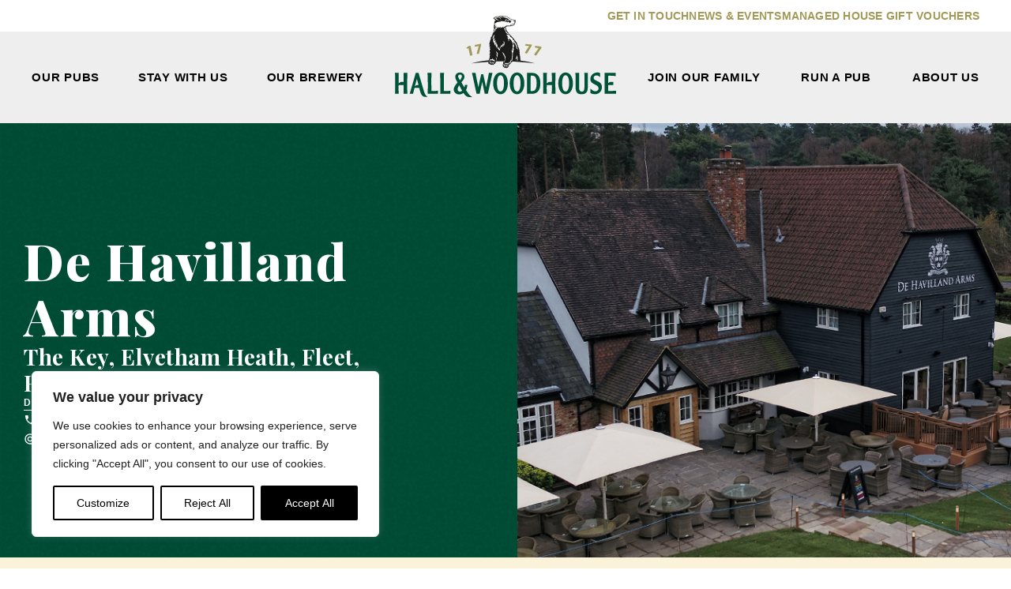

--- FILE ---
content_type: text/html; charset=UTF-8
request_url: https://www.hall-woodhouse.co.uk/pub/de-havilland-arms/
body_size: 38871
content:
<!DOCTYPE html>
<html class="no-js no-touchevents" lang="en-US">
	<head>
					<meta charset="UTF-8"/>
<script type="text/javascript">
/* <![CDATA[ */
var gform;gform||(document.addEventListener("gform_main_scripts_loaded",function(){gform.scriptsLoaded=!0}),document.addEventListener("gform/theme/scripts_loaded",function(){gform.themeScriptsLoaded=!0}),window.addEventListener("DOMContentLoaded",function(){gform.domLoaded=!0}),gform={domLoaded:!1,scriptsLoaded:!1,themeScriptsLoaded:!1,isFormEditor:()=>"function"==typeof InitializeEditor,callIfLoaded:function(o){return!(!gform.domLoaded||!gform.scriptsLoaded||!gform.themeScriptsLoaded&&!gform.isFormEditor()||(gform.isFormEditor()&&console.warn("The use of gform.initializeOnLoaded() is deprecated in the form editor context and will be removed in Gravity Forms 3.1."),o(),0))},initializeOnLoaded:function(o){gform.callIfLoaded(o)||(document.addEventListener("gform_main_scripts_loaded",()=>{gform.scriptsLoaded=!0,gform.callIfLoaded(o)}),document.addEventListener("gform/theme/scripts_loaded",()=>{gform.themeScriptsLoaded=!0,gform.callIfLoaded(o)}),window.addEventListener("DOMContentLoaded",()=>{gform.domLoaded=!0,gform.callIfLoaded(o)}))},hooks:{action:{},filter:{}},addAction:function(o,r,e,t){gform.addHook("action",o,r,e,t)},addFilter:function(o,r,e,t){gform.addHook("filter",o,r,e,t)},doAction:function(o){gform.doHook("action",o,arguments)},applyFilters:function(o){return gform.doHook("filter",o,arguments)},removeAction:function(o,r){gform.removeHook("action",o,r)},removeFilter:function(o,r,e){gform.removeHook("filter",o,r,e)},addHook:function(o,r,e,t,n){null==gform.hooks[o][r]&&(gform.hooks[o][r]=[]);var d=gform.hooks[o][r];null==n&&(n=r+"_"+d.length),gform.hooks[o][r].push({tag:n,callable:e,priority:t=null==t?10:t})},doHook:function(r,o,e){var t;if(e=Array.prototype.slice.call(e,1),null!=gform.hooks[r][o]&&((o=gform.hooks[r][o]).sort(function(o,r){return o.priority-r.priority}),o.forEach(function(o){"function"!=typeof(t=o.callable)&&(t=window[t]),"action"==r?t.apply(null,e):e[0]=t.apply(null,e)})),"filter"==r)return e[0]},removeHook:function(o,r,t,n){var e;null!=gform.hooks[o][r]&&(e=(e=gform.hooks[o][r]).filter(function(o,r,e){return!!(null!=n&&n!=o.tag||null!=t&&t!=o.priority)}),gform.hooks[o][r]=e)}});
/* ]]> */
</script>

			<meta http-equiv="Content-Type" content="text/html; charset=UTF-8">
			<meta http-equiv="X-UA-Compatible" content="IE=edge">
			<meta name="viewport" content="width=device-width, initial-scale=1, minimum-scale=1, maximum-scale=1, viewport-fit=cover">
			<link rel="apple-touch-icon" sizes="180x180" href="/apple-touch-icon.png">
			<link rel="icon" type="image/png" sizes="32x32" href="/favicon-32x32.png">
			<link rel="icon" type="image/png" sizes="16x16" href="/favicon-16x16.png">
			<link rel="manifest" href="/site.webmanifest">
			<link rel="mask-icon" href="/safari-pinned-tab.svg" color="#000000">
			<meta name="msapplication-TileColor" content="#ffffff">
			<meta name="theme-color" content="#ffffff">

			<link rel="preconnect" href="https://fonts.googleapis.com">
			<link rel="preconnect" href="https://fonts.gstatic.com" crossorigin>
			<link href="https://fonts.googleapis.com/css2?family=Playfair+Display:ital,wght@0,700..800;1,700..800&display=swap" rel="stylesheet">
			
			<meta name='robots' content='index, follow, max-image-preview:large, max-snippet:-1, max-video-preview:-1' />

<!-- Google Tag Manager for WordPress by gtm4wp.com -->
<script data-cfasync="false" data-pagespeed-no-defer>
	var gtm4wp_datalayer_name = "dataLayer";
	var dataLayer = dataLayer || [];
</script>
<!-- End Google Tag Manager for WordPress by gtm4wp.com -->
	<!-- This site is optimized with the Yoast SEO plugin v26.5 - https://yoast.com/wordpress/plugins/seo/ -->
	<title>De Havilland Arms - Hall and Woodhouse</title>
	<link rel="canonical" href="https://www.hall-woodhouse.co.uk/pub/de-havilland-arms/" />
	<meta property="og:locale" content="en_US" />
	<meta property="og:type" content="article" />
	<meta property="og:title" content="De Havilland Arms - Hall and Woodhouse" />
	<meta property="og:url" content="https://www.hall-woodhouse.co.uk/pub/de-havilland-arms/" />
	<meta property="og:site_name" content="Hall and Woodhouse" />
	<meta property="article:modified_time" content="2025-06-02T11:46:51+00:00" />
	<meta name="twitter:card" content="summary_large_image" />
	<script type="application/ld+json" class="yoast-schema-graph">{"@context":"https://schema.org","@graph":[{"@type":"WebPage","@id":"https://www.hall-woodhouse.co.uk/pub/de-havilland-arms/","url":"https://www.hall-woodhouse.co.uk/pub/de-havilland-arms/","name":"De Havilland Arms - Hall and Woodhouse","isPartOf":{"@id":"https://www.hall-woodhouse.co.uk/#website"},"datePublished":"2019-07-11T12:03:50+00:00","dateModified":"2025-06-02T11:46:51+00:00","breadcrumb":{"@id":"https://www.hall-woodhouse.co.uk/pub/de-havilland-arms/#breadcrumb"},"inLanguage":"en-US","potentialAction":[{"@type":"ReadAction","target":["https://www.hall-woodhouse.co.uk/pub/de-havilland-arms/"]}]},{"@type":"BreadcrumbList","@id":"https://www.hall-woodhouse.co.uk/pub/de-havilland-arms/#breadcrumb","itemListElement":[{"@type":"ListItem","position":1,"name":"Home","item":"https://www.hall-woodhouse.co.uk/"},{"@type":"ListItem","position":2,"name":"De Havilland Arms"}]},{"@type":"WebSite","@id":"https://www.hall-woodhouse.co.uk/#website","url":"https://www.hall-woodhouse.co.uk/","name":"Hall and Woodhouse","description":"Another WP site build with Juicebox!","potentialAction":[{"@type":"SearchAction","target":{"@type":"EntryPoint","urlTemplate":"https://www.hall-woodhouse.co.uk/?s={search_term_string}"},"query-input":{"@type":"PropertyValueSpecification","valueRequired":true,"valueName":"search_term_string"}}],"inLanguage":"en-US"}]}</script>
	<!-- / Yoast SEO plugin. -->


<link rel="alternate" type="application/rss+xml" title="Hall and Woodhouse &raquo; Feed" href="https://www.hall-woodhouse.co.uk/feed/" />
<link rel="alternate" type="application/rss+xml" title="Hall and Woodhouse &raquo; Comments Feed" href="https://www.hall-woodhouse.co.uk/comments/feed/" />
<link rel="alternate" title="oEmbed (JSON)" type="application/json+oembed" href="https://www.hall-woodhouse.co.uk/wp-json/oembed/1.0/embed?url=https%3A%2F%2Fwww.hall-woodhouse.co.uk%2Fpub%2Fde-havilland-arms%2F" />
<link rel="alternate" title="oEmbed (XML)" type="text/xml+oembed" href="https://www.hall-woodhouse.co.uk/wp-json/oembed/1.0/embed?url=https%3A%2F%2Fwww.hall-woodhouse.co.uk%2Fpub%2Fde-havilland-arms%2F&#038;format=xml" />
<style id='wp-img-auto-sizes-contain-inline-css' type='text/css'>
img:is([sizes=auto i],[sizes^="auto," i]){contain-intrinsic-size:3000px 1500px}
/*# sourceURL=wp-img-auto-sizes-contain-inline-css */
</style>
<style id='wp-emoji-styles-inline-css' type='text/css'>

	img.wp-smiley, img.emoji {
		display: inline !important;
		border: none !important;
		box-shadow: none !important;
		height: 1em !important;
		width: 1em !important;
		margin: 0 0.07em !important;
		vertical-align: -0.1em !important;
		background: none !important;
		padding: 0 !important;
	}
/*# sourceURL=wp-emoji-styles-inline-css */
</style>
<style id='wp-block-library-inline-css' type='text/css'>
:root{--wp-block-synced-color:#7a00df;--wp-block-synced-color--rgb:122,0,223;--wp-bound-block-color:var(--wp-block-synced-color);--wp-editor-canvas-background:#ddd;--wp-admin-theme-color:#007cba;--wp-admin-theme-color--rgb:0,124,186;--wp-admin-theme-color-darker-10:#006ba1;--wp-admin-theme-color-darker-10--rgb:0,107,160.5;--wp-admin-theme-color-darker-20:#005a87;--wp-admin-theme-color-darker-20--rgb:0,90,135;--wp-admin-border-width-focus:2px}@media (min-resolution:192dpi){:root{--wp-admin-border-width-focus:1.5px}}.wp-element-button{cursor:pointer}:root .has-very-light-gray-background-color{background-color:#eee}:root .has-very-dark-gray-background-color{background-color:#313131}:root .has-very-light-gray-color{color:#eee}:root .has-very-dark-gray-color{color:#313131}:root .has-vivid-green-cyan-to-vivid-cyan-blue-gradient-background{background:linear-gradient(135deg,#00d084,#0693e3)}:root .has-purple-crush-gradient-background{background:linear-gradient(135deg,#34e2e4,#4721fb 50%,#ab1dfe)}:root .has-hazy-dawn-gradient-background{background:linear-gradient(135deg,#faaca8,#dad0ec)}:root .has-subdued-olive-gradient-background{background:linear-gradient(135deg,#fafae1,#67a671)}:root .has-atomic-cream-gradient-background{background:linear-gradient(135deg,#fdd79a,#004a59)}:root .has-nightshade-gradient-background{background:linear-gradient(135deg,#330968,#31cdcf)}:root .has-midnight-gradient-background{background:linear-gradient(135deg,#020381,#2874fc)}:root{--wp--preset--font-size--normal:16px;--wp--preset--font-size--huge:42px}.has-regular-font-size{font-size:1em}.has-larger-font-size{font-size:2.625em}.has-normal-font-size{font-size:var(--wp--preset--font-size--normal)}.has-huge-font-size{font-size:var(--wp--preset--font-size--huge)}.has-text-align-center{text-align:center}.has-text-align-left{text-align:left}.has-text-align-right{text-align:right}.has-fit-text{white-space:nowrap!important}#end-resizable-editor-section{display:none}.aligncenter{clear:both}.items-justified-left{justify-content:flex-start}.items-justified-center{justify-content:center}.items-justified-right{justify-content:flex-end}.items-justified-space-between{justify-content:space-between}.screen-reader-text{border:0;clip-path:inset(50%);height:1px;margin:-1px;overflow:hidden;padding:0;position:absolute;width:1px;word-wrap:normal!important}.screen-reader-text:focus{background-color:#ddd;clip-path:none;color:#444;display:block;font-size:1em;height:auto;left:5px;line-height:normal;padding:15px 23px 14px;text-decoration:none;top:5px;width:auto;z-index:100000}html :where(.has-border-color){border-style:solid}html :where([style*=border-top-color]){border-top-style:solid}html :where([style*=border-right-color]){border-right-style:solid}html :where([style*=border-bottom-color]){border-bottom-style:solid}html :where([style*=border-left-color]){border-left-style:solid}html :where([style*=border-width]){border-style:solid}html :where([style*=border-top-width]){border-top-style:solid}html :where([style*=border-right-width]){border-right-style:solid}html :where([style*=border-bottom-width]){border-bottom-style:solid}html :where([style*=border-left-width]){border-left-style:solid}html :where(img[class*=wp-image-]){height:auto;max-width:100%}:where(figure){margin:0 0 1em}html :where(.is-position-sticky){--wp-admin--admin-bar--position-offset:var(--wp-admin--admin-bar--height,0px)}@media screen and (max-width:600px){html :where(.is-position-sticky){--wp-admin--admin-bar--position-offset:0px}}

/*# sourceURL=wp-block-library-inline-css */
</style><style id='global-styles-inline-css' type='text/css'>
:root{--wp--preset--aspect-ratio--square: 1;--wp--preset--aspect-ratio--4-3: 4/3;--wp--preset--aspect-ratio--3-4: 3/4;--wp--preset--aspect-ratio--3-2: 3/2;--wp--preset--aspect-ratio--2-3: 2/3;--wp--preset--aspect-ratio--16-9: 16/9;--wp--preset--aspect-ratio--9-16: 9/16;--wp--preset--color--black: #000000;--wp--preset--color--cyan-bluish-gray: #abb8c3;--wp--preset--color--white: #ffffff;--wp--preset--color--pale-pink: #f78da7;--wp--preset--color--vivid-red: #cf2e2e;--wp--preset--color--luminous-vivid-orange: #ff6900;--wp--preset--color--luminous-vivid-amber: #fcb900;--wp--preset--color--light-green-cyan: #7bdcb5;--wp--preset--color--vivid-green-cyan: #00d084;--wp--preset--color--pale-cyan-blue: #8ed1fc;--wp--preset--color--vivid-cyan-blue: #0693e3;--wp--preset--color--vivid-purple: #9b51e0;--wp--preset--gradient--vivid-cyan-blue-to-vivid-purple: linear-gradient(135deg,rgb(6,147,227) 0%,rgb(155,81,224) 100%);--wp--preset--gradient--light-green-cyan-to-vivid-green-cyan: linear-gradient(135deg,rgb(122,220,180) 0%,rgb(0,208,130) 100%);--wp--preset--gradient--luminous-vivid-amber-to-luminous-vivid-orange: linear-gradient(135deg,rgb(252,185,0) 0%,rgb(255,105,0) 100%);--wp--preset--gradient--luminous-vivid-orange-to-vivid-red: linear-gradient(135deg,rgb(255,105,0) 0%,rgb(207,46,46) 100%);--wp--preset--gradient--very-light-gray-to-cyan-bluish-gray: linear-gradient(135deg,rgb(238,238,238) 0%,rgb(169,184,195) 100%);--wp--preset--gradient--cool-to-warm-spectrum: linear-gradient(135deg,rgb(74,234,220) 0%,rgb(151,120,209) 20%,rgb(207,42,186) 40%,rgb(238,44,130) 60%,rgb(251,105,98) 80%,rgb(254,248,76) 100%);--wp--preset--gradient--blush-light-purple: linear-gradient(135deg,rgb(255,206,236) 0%,rgb(152,150,240) 100%);--wp--preset--gradient--blush-bordeaux: linear-gradient(135deg,rgb(254,205,165) 0%,rgb(254,45,45) 50%,rgb(107,0,62) 100%);--wp--preset--gradient--luminous-dusk: linear-gradient(135deg,rgb(255,203,112) 0%,rgb(199,81,192) 50%,rgb(65,88,208) 100%);--wp--preset--gradient--pale-ocean: linear-gradient(135deg,rgb(255,245,203) 0%,rgb(182,227,212) 50%,rgb(51,167,181) 100%);--wp--preset--gradient--electric-grass: linear-gradient(135deg,rgb(202,248,128) 0%,rgb(113,206,126) 100%);--wp--preset--gradient--midnight: linear-gradient(135deg,rgb(2,3,129) 0%,rgb(40,116,252) 100%);--wp--preset--font-size--small: 13px;--wp--preset--font-size--medium: 20px;--wp--preset--font-size--large: 36px;--wp--preset--font-size--x-large: 42px;--wp--preset--spacing--20: 0.44rem;--wp--preset--spacing--30: 0.67rem;--wp--preset--spacing--40: 1rem;--wp--preset--spacing--50: 1.5rem;--wp--preset--spacing--60: 2.25rem;--wp--preset--spacing--70: 3.38rem;--wp--preset--spacing--80: 5.06rem;--wp--preset--shadow--natural: 6px 6px 9px rgba(0, 0, 0, 0.2);--wp--preset--shadow--deep: 12px 12px 50px rgba(0, 0, 0, 0.4);--wp--preset--shadow--sharp: 6px 6px 0px rgba(0, 0, 0, 0.2);--wp--preset--shadow--outlined: 6px 6px 0px -3px rgb(255, 255, 255), 6px 6px rgb(0, 0, 0);--wp--preset--shadow--crisp: 6px 6px 0px rgb(0, 0, 0);--wp--custom--font-size--h-1: 48px;--wp--custom--font-size--h-2: 35px;--wp--custom--font-size--h-3: 28px;--wp--custom--font-size--h-4: 19px;--wp--custom--font-size--h-5: 16px;--wp--custom--font-weight--regular: 400;--wp--custom--font-weight--medium: 500;--wp--custom--font-weight--bold: 700;--wp--custom--line-height--body: 1.5;--wp--custom--line-height--heading: 1.1;--wp--custom--line-height--medium: 1.5;--wp--custom--line-height--one: 1;--wp--custom--spacing--gap: 30px;}:where(body) { margin: 0; }.wp-site-blocks > .alignleft { float: left; margin-right: 2em; }.wp-site-blocks > .alignright { float: right; margin-left: 2em; }.wp-site-blocks > .aligncenter { justify-content: center; margin-left: auto; margin-right: auto; }:where(.is-layout-flex){gap: 0.5em;}:where(.is-layout-grid){gap: 0.5em;}.is-layout-flow > .alignleft{float: left;margin-inline-start: 0;margin-inline-end: 2em;}.is-layout-flow > .alignright{float: right;margin-inline-start: 2em;margin-inline-end: 0;}.is-layout-flow > .aligncenter{margin-left: auto !important;margin-right: auto !important;}.is-layout-constrained > .alignleft{float: left;margin-inline-start: 0;margin-inline-end: 2em;}.is-layout-constrained > .alignright{float: right;margin-inline-start: 2em;margin-inline-end: 0;}.is-layout-constrained > .aligncenter{margin-left: auto !important;margin-right: auto !important;}.is-layout-constrained > :where(:not(.alignleft):not(.alignright):not(.alignfull)){margin-left: auto !important;margin-right: auto !important;}body .is-layout-flex{display: flex;}.is-layout-flex{flex-wrap: wrap;align-items: center;}.is-layout-flex > :is(*, div){margin: 0;}body .is-layout-grid{display: grid;}.is-layout-grid > :is(*, div){margin: 0;}body{background-color: var(--wp--preset--color--base);color: var(--wp--preset--color--contrast);font-family: var(--wp--preset--font-family--primary);font-size: var(--wp--preset--font-size--medium);font-weight: var(--wp--custom--font-weight--light);line-height: var(--wp--custom--line-height--body);padding-top: 0px;padding-right: var(--wp--custom--spacing--gap);padding-bottom: 0px;padding-left: var(--wp--custom--spacing--gap);}a:where(:not(.wp-element-button)){color: var(--wp--preset--color--contrast);text-decoration: underline;}:root :where(.wp-element-button, .wp-block-button__link){background-color: var(--wp--preset--color--primary);border-radius: 5px;border-width: 0;color: var(--wp--preset--color--base);font-family: inherit;font-size: var(--wp--preset--font-size--x-small);font-style: inherit;font-weight: var(--wp--custom--font-weight--regular);letter-spacing: inherit;line-height: inherit;padding-top: 15px;padding-right: 30px;padding-bottom: 15px;padding-left: 30px;text-decoration: none;text-transform: inherit;}:root :where(.wp-element-caption, .wp-block-audio figcaption, .wp-block-embed figcaption, .wp-block-gallery figcaption, .wp-block-image figcaption, .wp-block-table figcaption, .wp-block-video figcaption){font-size: var(--wp--preset--font-size--small);margin-top: 10px;margin-bottom: 0px;}cite{font-size: var(--wp--preset--font-size--small);font-style: inherit;padding-top: 15px;}.has-black-color{color: var(--wp--preset--color--black) !important;}.has-cyan-bluish-gray-color{color: var(--wp--preset--color--cyan-bluish-gray) !important;}.has-white-color{color: var(--wp--preset--color--white) !important;}.has-pale-pink-color{color: var(--wp--preset--color--pale-pink) !important;}.has-vivid-red-color{color: var(--wp--preset--color--vivid-red) !important;}.has-luminous-vivid-orange-color{color: var(--wp--preset--color--luminous-vivid-orange) !important;}.has-luminous-vivid-amber-color{color: var(--wp--preset--color--luminous-vivid-amber) !important;}.has-light-green-cyan-color{color: var(--wp--preset--color--light-green-cyan) !important;}.has-vivid-green-cyan-color{color: var(--wp--preset--color--vivid-green-cyan) !important;}.has-pale-cyan-blue-color{color: var(--wp--preset--color--pale-cyan-blue) !important;}.has-vivid-cyan-blue-color{color: var(--wp--preset--color--vivid-cyan-blue) !important;}.has-vivid-purple-color{color: var(--wp--preset--color--vivid-purple) !important;}.has-black-background-color{background-color: var(--wp--preset--color--black) !important;}.has-cyan-bluish-gray-background-color{background-color: var(--wp--preset--color--cyan-bluish-gray) !important;}.has-white-background-color{background-color: var(--wp--preset--color--white) !important;}.has-pale-pink-background-color{background-color: var(--wp--preset--color--pale-pink) !important;}.has-vivid-red-background-color{background-color: var(--wp--preset--color--vivid-red) !important;}.has-luminous-vivid-orange-background-color{background-color: var(--wp--preset--color--luminous-vivid-orange) !important;}.has-luminous-vivid-amber-background-color{background-color: var(--wp--preset--color--luminous-vivid-amber) !important;}.has-light-green-cyan-background-color{background-color: var(--wp--preset--color--light-green-cyan) !important;}.has-vivid-green-cyan-background-color{background-color: var(--wp--preset--color--vivid-green-cyan) !important;}.has-pale-cyan-blue-background-color{background-color: var(--wp--preset--color--pale-cyan-blue) !important;}.has-vivid-cyan-blue-background-color{background-color: var(--wp--preset--color--vivid-cyan-blue) !important;}.has-vivid-purple-background-color{background-color: var(--wp--preset--color--vivid-purple) !important;}.has-black-border-color{border-color: var(--wp--preset--color--black) !important;}.has-cyan-bluish-gray-border-color{border-color: var(--wp--preset--color--cyan-bluish-gray) !important;}.has-white-border-color{border-color: var(--wp--preset--color--white) !important;}.has-pale-pink-border-color{border-color: var(--wp--preset--color--pale-pink) !important;}.has-vivid-red-border-color{border-color: var(--wp--preset--color--vivid-red) !important;}.has-luminous-vivid-orange-border-color{border-color: var(--wp--preset--color--luminous-vivid-orange) !important;}.has-luminous-vivid-amber-border-color{border-color: var(--wp--preset--color--luminous-vivid-amber) !important;}.has-light-green-cyan-border-color{border-color: var(--wp--preset--color--light-green-cyan) !important;}.has-vivid-green-cyan-border-color{border-color: var(--wp--preset--color--vivid-green-cyan) !important;}.has-pale-cyan-blue-border-color{border-color: var(--wp--preset--color--pale-cyan-blue) !important;}.has-vivid-cyan-blue-border-color{border-color: var(--wp--preset--color--vivid-cyan-blue) !important;}.has-vivid-purple-border-color{border-color: var(--wp--preset--color--vivid-purple) !important;}.has-vivid-cyan-blue-to-vivid-purple-gradient-background{background: var(--wp--preset--gradient--vivid-cyan-blue-to-vivid-purple) !important;}.has-light-green-cyan-to-vivid-green-cyan-gradient-background{background: var(--wp--preset--gradient--light-green-cyan-to-vivid-green-cyan) !important;}.has-luminous-vivid-amber-to-luminous-vivid-orange-gradient-background{background: var(--wp--preset--gradient--luminous-vivid-amber-to-luminous-vivid-orange) !important;}.has-luminous-vivid-orange-to-vivid-red-gradient-background{background: var(--wp--preset--gradient--luminous-vivid-orange-to-vivid-red) !important;}.has-very-light-gray-to-cyan-bluish-gray-gradient-background{background: var(--wp--preset--gradient--very-light-gray-to-cyan-bluish-gray) !important;}.has-cool-to-warm-spectrum-gradient-background{background: var(--wp--preset--gradient--cool-to-warm-spectrum) !important;}.has-blush-light-purple-gradient-background{background: var(--wp--preset--gradient--blush-light-purple) !important;}.has-blush-bordeaux-gradient-background{background: var(--wp--preset--gradient--blush-bordeaux) !important;}.has-luminous-dusk-gradient-background{background: var(--wp--preset--gradient--luminous-dusk) !important;}.has-pale-ocean-gradient-background{background: var(--wp--preset--gradient--pale-ocean) !important;}.has-electric-grass-gradient-background{background: var(--wp--preset--gradient--electric-grass) !important;}.has-midnight-gradient-background{background: var(--wp--preset--gradient--midnight) !important;}.has-small-font-size{font-size: var(--wp--preset--font-size--small) !important;}.has-medium-font-size{font-size: var(--wp--preset--font-size--medium) !important;}.has-large-font-size{font-size: var(--wp--preset--font-size--large) !important;}.has-x-large-font-size{font-size: var(--wp--preset--font-size--x-large) !important;}
:root :where(.wp-block-acf-callout){margin-top: var(--wp--custom--spacing--gap);margin-bottom: var(--wp--custom--spacing--gap);}
:root :where(.wp-block-acf-form){margin-top: var(--wp--custom--spacing--gap);margin-bottom: var(--wp--custom--spacing--gap);}
/*# sourceURL=global-styles-inline-css */
</style>

<link rel='stylesheet' id='app.css-css' href='https://www.hall-woodhouse.co.uk/wp-content/themes/hall-woodhouse/public/dist/app.c664d97b630deeb2bafe.min.css?ver=6.9' type='text/css' media='all' />
<link rel='stylesheet' id='950.min.css-css' href='https://www.hall-woodhouse.co.uk/wp-content/themes/hall-woodhouse/public/dist/950.311b5bd143f5ed40aa9e.min.css?ver=6.9' type='text/css' media='all' />
<script type="text/javascript" id="webtoffee-cookie-consent-js-extra">
/* <![CDATA[ */
var _wccConfig = {"_ipData":[],"_assetsURL":"https://www.hall-woodhouse.co.uk/wp-content/plugins/webtoffee-cookie-consent/lite/frontend/images/","_publicURL":"https://www.hall-woodhouse.co.uk","_categories":[{"name":"Necessary","slug":"necessary","isNecessary":true,"ccpaDoNotSell":true,"cookies":[{"cookieID":"wt_consent","domain":"www.hall-woodhouse.co.uk","provider":""},{"cookieID":"rc::a","domain":"google.com","provider":"google.com"},{"cookieID":"wpEmojiSettingsSupports","domain":"hall-woodhouse.co.uk","provider":""},{"cookieID":"rc::c","domain":"google.com","provider":"google.com"},{"cookieID":"__cf_bm","domain":".vimeo.com","provider":"cloudflare.com"},{"cookieID":"_cfuvid","domain":".vimeo.com","provider":""}],"active":true,"defaultConsent":{"gdpr":true,"ccpa":true},"foundNoCookieScript":false},{"name":"Functional","slug":"functional","isNecessary":false,"ccpaDoNotSell":true,"cookies":[],"active":true,"defaultConsent":{"gdpr":false,"ccpa":false},"foundNoCookieScript":false},{"name":"Analytics","slug":"analytics","isNecessary":false,"ccpaDoNotSell":true,"cookies":[{"cookieID":"CLID","domain":"www.clarity.ms","provider":"clarity.ms"},{"cookieID":"_clck","domain":".hall-woodhouse.co.uk","provider":"clarity.ms"},{"cookieID":"_clsk","domain":".hall-woodhouse.co.uk","provider":"clarity.ms"},{"cookieID":"MR","domain":".c.bing.com","provider":"bing.com"},{"cookieID":"SM","domain":".c.clarity.ms","provider":"clarity.ms"},{"cookieID":"_ga","domain":".hall-woodhouse.co.uk","provider":"google-analytics.com|googletagmanager.com/gtag/js"},{"cookieID":"_gid","domain":".hall-woodhouse.co.uk","provider":"google-analytics.com|googletagmanager.com/gtag/js"},{"cookieID":"_gat_gtag_UA_*","domain":".hall-woodhouse.co.uk","provider":"google-analytics.com|googletagmanager.com/gtag/js"},{"cookieID":"_gcl_au","domain":".hall-woodhouse.co.uk","provider":"googletagmanager.com"},{"cookieID":"_ga_*","domain":".hall-woodhouse.co.uk","provider":"google-analytics.com|googletagmanager.com/gtag/js"},{"cookieID":"_fbp","domain":".hall-woodhouse.co.uk","provider":"facebook.net"}],"active":true,"defaultConsent":{"gdpr":false,"ccpa":false},"foundNoCookieScript":false},{"name":"Performance","slug":"performance","isNecessary":false,"ccpaDoNotSell":true,"cookies":[{"cookieID":"SRM_B","domain":".c.bing.com","provider":"bing.com"},{"cookieID":"INGRESSCOOKIE","domain":"careers.hall-woodhouse.co.uk","provider":""}],"active":true,"defaultConsent":{"gdpr":false,"ccpa":false},"foundNoCookieScript":false},{"name":"Advertisement","slug":"advertisement","isNecessary":false,"ccpaDoNotSell":true,"cookies":[{"cookieID":"MUID","domain":".bing.com","provider":"bing.com"},{"cookieID":"ANONCHK","domain":".c.clarity.ms","provider":"bing.com"},{"cookieID":"test_cookie","domain":".doubleclick.net","provider":"doubleclick.net"},{"cookieID":"IDE","domain":".doubleclick.net","provider":"doubleclick.net"}],"active":true,"defaultConsent":{"gdpr":false,"ccpa":false},"foundNoCookieScript":false},{"name":"Others","slug":"others","isNecessary":false,"ccpaDoNotSell":true,"cookies":[{"cookieID":"use-location","domain":"www.hall-woodhouse.co.uk","provider":""},{"cookieID":"_fezrez8ec9dbec-227b-40e9-87c0-c69b27f5448f","domain":"liveres.co.uk","provider":""}],"active":true,"defaultConsent":{"gdpr":false,"ccpa":false},"foundNoCookieScript":false}],"_activeLaw":"gdpr","_rootDomain":"","_block":"1","_showBanner":"1","_bannerConfig":{"GDPR":{"settings":{"type":"box","position":"bottom-left","applicableLaw":"gdpr","preferenceCenter":"center","selectedRegion":"ALL","consentExpiry":365,"shortcodes":[{"key":"wcc_readmore","content":"\u003Ca href=\"#\" class=\"wcc-policy\" aria-label=\"Cookie Policy\" target=\"_blank\" rel=\"noopener\" data-tag=\"readmore-button\"\u003ECookie Policy\u003C/a\u003E","tag":"readmore-button","status":false,"attributes":{"rel":"nofollow","target":"_blank"}},{"key":"wcc_show_desc","content":"\u003Cbutton class=\"wcc-show-desc-btn\" data-tag=\"show-desc-button\" aria-label=\"Show more\"\u003EShow more\u003C/button\u003E","tag":"show-desc-button","status":true,"attributes":[]},{"key":"wcc_hide_desc","content":"\u003Cbutton class=\"wcc-show-desc-btn\" data-tag=\"hide-desc-button\" aria-label=\"Show less\"\u003EShow less\u003C/button\u003E","tag":"hide-desc-button","status":true,"attributes":[]},{"key":"wcc_category_toggle_label","content":"[wcc_{{status}}_category_label] [wcc_preference_{{category_slug}}_title]","tag":"","status":true,"attributes":[]},{"key":"wcc_enable_category_label","content":"Enable","tag":"","status":true,"attributes":[]},{"key":"wcc_disable_category_label","content":"Disable","tag":"","status":true,"attributes":[]},{"key":"wcc_video_placeholder","content":"\u003Cdiv class=\"video-placeholder-normal\" data-tag=\"video-placeholder\" id=\"[UNIQUEID]\"\u003E\u003Cp class=\"video-placeholder-text-normal\" data-tag=\"placeholder-title\"\u003EPlease accept {category} cookies to access this content\u003C/p\u003E\u003C/div\u003E","tag":"","status":true,"attributes":[]},{"key":"wcc_enable_optout_label","content":"Enable","tag":"","status":true,"attributes":[]},{"key":"wcc_disable_optout_label","content":"Disable","tag":"","status":true,"attributes":[]},{"key":"wcc_optout_toggle_label","content":"[wcc_{{status}}_optout_label] [wcc_optout_option_title]","tag":"","status":true,"attributes":[]},{"key":"wcc_optout_option_title","content":"Do Not Sell or Share My Personal Information","tag":"","status":true,"attributes":[]},{"key":"wcc_optout_close_label","content":"Close","tag":"","status":true,"attributes":[]}],"bannerEnabled":true},"behaviours":{"reloadBannerOnAccept":false,"loadAnalyticsByDefault":false,"animations":{"onLoad":"animate","onHide":"sticky"}},"config":{"revisitConsent":{"status":true,"tag":"revisit-consent","position":"bottom-left","meta":{"url":"#"},"styles":[],"elements":{"title":{"type":"text","tag":"revisit-consent-title","status":true,"styles":{"color":"#0056a7"}}}},"preferenceCenter":{"toggle":{"status":true,"tag":"detail-category-toggle","type":"toggle","states":{"active":{"styles":{"background-color":"#000000"}},"inactive":{"styles":{"background-color":"#D0D5D2"}}}},"poweredBy":{"status":false,"tag":"detail-powered-by","styles":{"background-color":"#EDEDED","color":"#293C5B"}}},"categoryPreview":{"status":false,"toggle":{"status":true,"tag":"detail-category-preview-toggle","type":"toggle","states":{"active":{"styles":{"background-color":"#000000"}},"inactive":{"styles":{"background-color":"#D0D5D2"}}}}},"videoPlaceholder":{"status":true,"styles":{"background-color":"#000000","border-color":"#000000","color":"#ffffff"}},"readMore":{"status":false,"tag":"readmore-button","type":"link","meta":{"noFollow":true,"newTab":true},"styles":{"color":"#000000","background-color":"transparent","border-color":"transparent"}},"auditTable":{"status":true},"optOption":{"status":true,"toggle":{"status":true,"tag":"optout-option-toggle","type":"toggle","states":{"active":{"styles":{"background-color":"#000000"}},"inactive":{"styles":{"background-color":"#FFFFFF"}}}},"gpcOption":false}}}},"_version":"3.4.6","_logConsent":"1","_tags":[{"tag":"accept-button","styles":{"color":"#FFFFFF","background-color":"#000000","border-color":"#000000"}},{"tag":"reject-button","styles":{"color":"#000000","background-color":"transparent","border-color":"#000000"}},{"tag":"settings-button","styles":{"color":"#000000","background-color":"transparent","border-color":"#000000"}},{"tag":"readmore-button","styles":{"color":"#000000","background-color":"transparent","border-color":"transparent"}},{"tag":"donotsell-button","styles":{"color":"#1863dc","background-color":"transparent","border-color":"transparent"}},{"tag":"accept-button","styles":{"color":"#FFFFFF","background-color":"#000000","border-color":"#000000"}},{"tag":"revisit-consent","styles":[]}],"_rtl":"","_lawSelected":["GDPR"],"_restApiUrl":"https://directory.cookieyes.com/api/v1/ip","_renewConsent":"","_restrictToCA":"","_customEvents":"","_ccpaAllowedRegions":[],"_gdprAllowedRegions":[],"_closeButtonAction":"reject","_ssl":"1","_providersToBlock":[{"re":"clarity.ms","categories":["analytics"]},{"re":"bing.com","categories":["analytics","performance","advertisement"]},{"re":"facebook.net","categories":["analytics"]},{"re":"doubleclick.net","categories":["advertisement"]}]};
var _wccStyles = {"css":{"GDPR":".wcc-overlay{background: #000000; opacity: 0.4; position: fixed; top: 0; left: 0; width: 100%; height: 100%; z-index: 99999999;}.wcc-hide{display: none;}.wcc-btn-revisit-wrapper{display: flex; padding: 6px; border-radius: 8px; opacity: 0px; background-color:#ffffff; box-shadow: 0px 3px 10px 0px #798da04d;  align-items: center; justify-content: center;   position: fixed; z-index: 999999; cursor: pointer;}.wcc-revisit-bottom-left{bottom: 15px; left: 15px;}.wcc-revisit-bottom-right{bottom: 15px; right: 15px;}.wcc-btn-revisit-wrapper .wcc-btn-revisit{display: flex; align-items: center; justify-content: center; background: none; border: none; cursor: pointer; position: relative; margin: 0; padding: 0;}.wcc-btn-revisit-wrapper .wcc-btn-revisit img{max-width: fit-content; margin: 0; } .wcc-btn-revisit-wrapper .wcc-revisit-help-text{font-size:14px; margin-left:4px; display:none;}.wcc-btn-revisit-wrapper:hover .wcc-revisit-help-text, .wcc-btn-revisit-wrapper:focus-within .wcc-revisit-help-text { display: block;}.wcc-revisit-hide{display: none;}.wcc-preference-btn:hover{cursor:pointer; text-decoration:underline;}.wcc-cookie-audit-table { font-family: inherit; border-collapse: collapse; width: 100%;} .wcc-cookie-audit-table th, .wcc-cookie-audit-table td {text-align: left; padding: 10px; font-size: 12px; color: #000000; word-break: normal; background-color: #d9dfe7; border: 1px solid #cbced6;} .wcc-cookie-audit-table tr:nth-child(2n + 1) td { background: #f1f5fa; }.wcc-consent-container{position: fixed; width: 440px; box-sizing: border-box; z-index: 9999999; border-radius: 6px;}.wcc-consent-container .wcc-consent-bar{background: #ffffff; border: 1px solid; padding: 20px 26px; box-shadow: 0 -1px 10px 0 #acabab4d; border-radius: 6px;}.wcc-box-bottom-left{bottom: 40px; left: 40px;}.wcc-box-bottom-right{bottom: 40px; right: 40px;}.wcc-box-top-left{top: 40px; left: 40px;}.wcc-box-top-right{top: 40px; right: 40px;}.wcc-custom-brand-logo-wrapper .wcc-custom-brand-logo{width: 100px; height: auto; margin: 0 0 12px 0;}.wcc-notice .wcc-title{color: #212121; font-weight: 700; font-size: 18px; line-height: 24px; margin: 0 0 12px 0;}.wcc-notice-des *,.wcc-preference-content-wrapper *,.wcc-accordion-header-des *,.wcc-gpc-wrapper .wcc-gpc-desc *{font-size: 14px;}.wcc-notice-des{color: #212121; font-size: 14px; line-height: 24px; font-weight: 400;}.wcc-notice-des img{height: 25px; width: 25px;}.wcc-consent-bar .wcc-notice-des p,.wcc-gpc-wrapper .wcc-gpc-desc p,.wcc-preference-body-wrapper .wcc-preference-content-wrapper p,.wcc-accordion-header-wrapper .wcc-accordion-header-des p,.wcc-cookie-des-table li div:last-child p{color: inherit; margin-top: 0;}.wcc-notice-des P:last-child,.wcc-preference-content-wrapper p:last-child,.wcc-cookie-des-table li div:last-child p:last-child,.wcc-gpc-wrapper .wcc-gpc-desc p:last-child{margin-bottom: 0;}.wcc-notice-des a.wcc-policy,.wcc-notice-des button.wcc-policy{font-size: 14px; color: #1863dc; white-space: nowrap; cursor: pointer; background: transparent; border: 1px solid; text-decoration: underline;}.wcc-notice-des button.wcc-policy{padding: 0;}.wcc-notice-des a.wcc-policy:focus-visible,.wcc-notice-des button.wcc-policy:focus-visible,.wcc-preference-content-wrapper .wcc-show-desc-btn:focus-visible,.wcc-accordion-header .wcc-accordion-btn:focus-visible,.wcc-preference-header .wcc-btn-close:focus-visible,.wcc-switch input[type=\"checkbox\"]:focus-visible,.wcc-footer-wrapper a:focus-visible,.wcc-btn:focus-visible{outline: 2px solid #1863dc; outline-offset: 2px;}.wcc-btn:focus:not(:focus-visible),.wcc-accordion-header .wcc-accordion-btn:focus:not(:focus-visible),.wcc-preference-content-wrapper .wcc-show-desc-btn:focus:not(:focus-visible),.wcc-btn-revisit-wrapper .wcc-btn-revisit:focus:not(:focus-visible),.wcc-preference-header .wcc-btn-close:focus:not(:focus-visible),.wcc-consent-bar .wcc-banner-btn-close:focus:not(:focus-visible){outline: 0;}button.wcc-show-desc-btn:not(:hover):not(:active){color: #1863dc; background: transparent;}button.wcc-accordion-btn:not(:hover):not(:active),button.wcc-banner-btn-close:not(:hover):not(:active),button.wcc-btn-revisit:not(:hover):not(:active),button.wcc-btn-close:not(:hover):not(:active){background: transparent;}.wcc-consent-bar button:hover,.wcc-modal.wcc-modal-open button:hover,.wcc-consent-bar button:focus,.wcc-modal.wcc-modal-open button:focus{text-decoration: none;}.wcc-notice-btn-wrapper{display: flex; justify-content: flex-start; align-items: center; flex-wrap: wrap; margin-top: 16px;}.wcc-notice-btn-wrapper .wcc-btn{text-shadow: none; box-shadow: none;}.wcc-btn{flex: auto; max-width: 100%; font-size: 14px; font-family: inherit; line-height: 24px; padding: 8px; font-weight: 500; margin: 0 8px 0 0; border-radius: 2px; cursor: pointer; text-align: center; text-transform: none; min-height: 0;}.wcc-btn:hover{opacity: 0.8;}.wcc-btn-customize{color: #1863dc; background: transparent; border: 2px solid #1863dc;}.wcc-btn-reject{color: #1863dc; background: transparent; border: 2px solid #1863dc;}.wcc-btn-accept{background: #1863dc; color: #ffffff; border: 2px solid #1863dc;}.wcc-btn:last-child{margin-right: 0;}@media (max-width: 576px){.wcc-box-bottom-left{bottom: 0; left: 0;}.wcc-box-bottom-right{bottom: 0; right: 0;}.wcc-box-top-left{top: 0; left: 0;}.wcc-box-top-right{top: 0; right: 0;}}@media (max-width: 440px){.wcc-box-bottom-left, .wcc-box-bottom-right, .wcc-box-top-left, .wcc-box-top-right{width: 100%; max-width: 100%;}.wcc-consent-container .wcc-consent-bar{padding: 20px 0;}.wcc-custom-brand-logo-wrapper, .wcc-notice .wcc-title, .wcc-notice-des, .wcc-notice-btn-wrapper{padding: 0 24px;}.wcc-notice-des{max-height: 40vh; overflow-y: scroll;}.wcc-notice-btn-wrapper{flex-direction: column; margin-top: 0;}.wcc-btn{width: 100%; margin: 10px 0 0 0;}.wcc-notice-btn-wrapper .wcc-btn-customize{order: 2;}.wcc-notice-btn-wrapper .wcc-btn-reject{order: 3;}.wcc-notice-btn-wrapper .wcc-btn-accept{order: 1; margin-top: 16px;}}@media (max-width: 352px){.wcc-notice .wcc-title{font-size: 16px;}.wcc-notice-des *{font-size: 12px;}.wcc-notice-des, .wcc-btn{font-size: 12px;}}.wcc-modal.wcc-modal-open{display: flex; visibility: visible; -webkit-transform: translate(-50%, -50%); -moz-transform: translate(-50%, -50%); -ms-transform: translate(-50%, -50%); -o-transform: translate(-50%, -50%); transform: translate(-50%, -50%); top: 50%; left: 50%; transition: all 1s ease;}.wcc-modal{box-shadow: 0 32px 68px rgba(0, 0, 0, 0.3); margin: 0 auto; position: fixed; max-width: 100%; background: #ffffff; top: 50%; box-sizing: border-box; border-radius: 6px; z-index: 999999999; color: #212121; -webkit-transform: translate(-50%, 100%); -moz-transform: translate(-50%, 100%); -ms-transform: translate(-50%, 100%); -o-transform: translate(-50%, 100%); transform: translate(-50%, 100%); visibility: hidden; transition: all 0s ease;}.wcc-preference-center{max-height: 79vh; overflow: hidden; width: 845px; overflow: hidden; flex: 1 1 0; display: flex; flex-direction: column; border-radius: 6px;}.wcc-preference-header{display: flex; align-items: center; justify-content: space-between; padding: 22px 24px; border-bottom: 1px solid;}.wcc-preference-header .wcc-preference-title{font-size: 18px; font-weight: 700; line-height: 24px;}.wcc-google-privacy-url a {text-decoration:none;color: #1863dc;cursor:pointer;} .wcc-preference-header .wcc-btn-close{margin: 0; cursor: pointer; vertical-align: middle; padding: 0; background: none; border: none; width: auto; height: auto; min-height: 0; line-height: 0; text-shadow: none; box-shadow: none;}.wcc-preference-header .wcc-btn-close img{margin: 0; height: 10px; width: 10px;}.wcc-preference-body-wrapper{padding: 0 24px; flex: 1; overflow: auto; box-sizing: border-box;}.wcc-preference-content-wrapper,.wcc-gpc-wrapper .wcc-gpc-desc,.wcc-google-privacy-policy{font-size: 14px; line-height: 24px; font-weight: 400; padding: 12px 0;}.wcc-preference-content-wrapper{border-bottom: 1px solid;}.wcc-preference-content-wrapper img{height: 25px; width: 25px;}.wcc-preference-content-wrapper .wcc-show-desc-btn{font-size: 14px; font-family: inherit; color: #1863dc; text-decoration: none; line-height: 24px; padding: 0; margin: 0; white-space: nowrap; cursor: pointer; background: transparent; border-color: transparent; text-transform: none; min-height: 0; text-shadow: none; box-shadow: none;}.wcc-accordion-wrapper{margin-bottom: 10px;}.wcc-accordion{border-bottom: 1px solid;}.wcc-accordion:last-child{border-bottom: none;}.wcc-accordion .wcc-accordion-item{display: flex; margin-top: 10px;}.wcc-accordion .wcc-accordion-body{display: none;}.wcc-accordion.wcc-accordion-active .wcc-accordion-body{display: block; padding: 0 22px; margin-bottom: 16px;}.wcc-accordion-header-wrapper{cursor: pointer; width: 100%;}.wcc-accordion-item .wcc-accordion-header{display: flex; justify-content: space-between; align-items: center;}.wcc-accordion-header .wcc-accordion-btn{font-size: 16px; font-family: inherit; color: #212121; line-height: 24px; background: none; border: none; font-weight: 700; padding: 0; margin: 0; cursor: pointer; text-transform: none; min-height: 0; text-shadow: none; box-shadow: none;}.wcc-accordion-header .wcc-always-active{color: #008000; font-weight: 600; line-height: 24px; font-size: 14px;}.wcc-accordion-header-des{font-size: 14px; line-height: 24px; margin: 10px 0 16px 0;}.wcc-accordion-chevron{margin-right: 22px; position: relative; cursor: pointer;}.wcc-accordion-chevron-hide{display: none;}.wcc-accordion .wcc-accordion-chevron i::before{content: \"\"; position: absolute; border-right: 1.4px solid; border-bottom: 1.4px solid; border-color: inherit; height: 6px; width: 6px; -webkit-transform: rotate(-45deg); -moz-transform: rotate(-45deg); -ms-transform: rotate(-45deg); -o-transform: rotate(-45deg); transform: rotate(-45deg); transition: all 0.2s ease-in-out; top: 8px;}.wcc-accordion.wcc-accordion-active .wcc-accordion-chevron i::before{-webkit-transform: rotate(45deg); -moz-transform: rotate(45deg); -ms-transform: rotate(45deg); -o-transform: rotate(45deg); transform: rotate(45deg);}.wcc-audit-table{background: #f4f4f4; border-radius: 6px;}.wcc-audit-table .wcc-empty-cookies-text{color: inherit; font-size: 12px; line-height: 24px; margin: 0; padding: 10px;}.wcc-audit-table .wcc-cookie-des-table{font-size: 12px; line-height: 24px; font-weight: normal; padding: 15px 10px; border-bottom: 1px solid; border-bottom-color: inherit; margin: 0;}.wcc-audit-table .wcc-cookie-des-table:last-child{border-bottom: none;}.wcc-audit-table .wcc-cookie-des-table li{list-style-type: none; display: flex; padding: 3px 0;}.wcc-audit-table .wcc-cookie-des-table li:first-child{padding-top: 0;}.wcc-cookie-des-table li div:first-child{width: 100px; font-weight: 600; word-break: break-word; word-wrap: break-word;}.wcc-cookie-des-table li div:last-child{flex: 1; word-break: break-word; word-wrap: break-word; margin-left: 8px;}.wcc-footer-shadow{display: block; width: 100%; height: 40px; background: linear-gradient(180deg, rgba(255, 255, 255, 0) 0%, #ffffff 100%); position: absolute; bottom: calc(100% - 1px);}.wcc-footer-wrapper{position: relative;}.wcc-prefrence-btn-wrapper{display: flex; flex-wrap: wrap; align-items: center; justify-content: center; padding: 22px 24px; border-top: 1px solid;}.wcc-prefrence-btn-wrapper .wcc-btn{flex: auto; max-width: 100%; text-shadow: none; box-shadow: none;}.wcc-btn-preferences{color: #1863dc; background: transparent; border: 2px solid #1863dc;}.wcc-preference-header,.wcc-preference-body-wrapper,.wcc-preference-content-wrapper,.wcc-accordion-wrapper,.wcc-accordion,.wcc-accordion-wrapper,.wcc-footer-wrapper,.wcc-prefrence-btn-wrapper{border-color: inherit;}@media (max-width: 845px){.wcc-modal{max-width: calc(100% - 16px);}}@media (max-width: 576px){.wcc-modal{max-width: 100%;}.wcc-preference-center{max-height: 100vh;}.wcc-prefrence-btn-wrapper{flex-direction: column;}.wcc-accordion.wcc-accordion-active .wcc-accordion-body{padding-right: 0;}.wcc-prefrence-btn-wrapper .wcc-btn{width: 100%; margin: 10px 0 0 0;}.wcc-prefrence-btn-wrapper .wcc-btn-reject{order: 3;}.wcc-prefrence-btn-wrapper .wcc-btn-accept{order: 1; margin-top: 0;}.wcc-prefrence-btn-wrapper .wcc-btn-preferences{order: 2;}}@media (max-width: 425px){.wcc-accordion-chevron{margin-right: 15px;}.wcc-notice-btn-wrapper{margin-top: 0;}.wcc-accordion.wcc-accordion-active .wcc-accordion-body{padding: 0 15px;}}@media (max-width: 352px){.wcc-preference-header .wcc-preference-title{font-size: 16px;}.wcc-preference-header{padding: 16px 24px;}.wcc-preference-content-wrapper *, .wcc-accordion-header-des *{font-size: 12px;}.wcc-preference-content-wrapper, .wcc-preference-content-wrapper .wcc-show-more, .wcc-accordion-header .wcc-always-active, .wcc-accordion-header-des, .wcc-preference-content-wrapper .wcc-show-desc-btn, .wcc-notice-des a.wcc-policy{font-size: 12px;}.wcc-accordion-header .wcc-accordion-btn{font-size: 14px;}}.wcc-switch{display: flex;}.wcc-switch input[type=\"checkbox\"]{position: relative; width: 44px; height: 24px; margin: 0; background: #d0d5d2; -webkit-appearance: none; border-radius: 50px; cursor: pointer; outline: 0; border: none; top: 0;}.wcc-switch input[type=\"checkbox\"]:checked{background: #1863dc;}.wcc-switch input[type=\"checkbox\"]:before{position: absolute; content: \"\"; height: 20px; width: 20px; left: 2px; bottom: 2px; border-radius: 50%; background-color: white; -webkit-transition: 0.4s; transition: 0.4s; margin: 0;}.wcc-switch input[type=\"checkbox\"]:after{display: none;}.wcc-switch input[type=\"checkbox\"]:checked:before{-webkit-transform: translateX(20px); -ms-transform: translateX(20px); transform: translateX(20px);}@media (max-width: 425px){.wcc-switch input[type=\"checkbox\"]{width: 38px; height: 21px;}.wcc-switch input[type=\"checkbox\"]:before{height: 17px; width: 17px;}.wcc-switch input[type=\"checkbox\"]:checked:before{-webkit-transform: translateX(17px); -ms-transform: translateX(17px); transform: translateX(17px);}}.wcc-consent-bar .wcc-banner-btn-close{position: absolute; right: 14px; top: 14px; background: none; border: none; cursor: pointer; padding: 0; margin: 0; min-height: 0; line-height: 0; height: auto; width: auto; text-shadow: none; box-shadow: none;}.wcc-consent-bar .wcc-banner-btn-close img{height: 10px; width: 10px; margin: 0;}.wcc-notice-group{font-size: 14px; line-height: 24px; font-weight: 400; color: #212121;}.wcc-notice-btn-wrapper .wcc-btn-do-not-sell{font-size: 14px; line-height: 24px; padding: 6px 0; margin: 0; font-weight: 500; background: none; border-radius: 2px; border: none; white-space: nowrap; cursor: pointer; text-align: left; color: #1863dc; background: transparent; border-color: transparent; box-shadow: none; text-shadow: none;}.wcc-consent-bar .wcc-banner-btn-close:focus-visible,.wcc-notice-btn-wrapper .wcc-btn-do-not-sell:focus-visible,.wcc-opt-out-btn-wrapper .wcc-btn:focus-visible,.wcc-opt-out-checkbox-wrapper input[type=\"checkbox\"].wcc-opt-out-checkbox:focus-visible{outline: 2px solid #1863dc; outline-offset: 2px;}@media (max-width: 440px){.wcc-consent-container{width: 100%;}}@media (max-width: 352px){.wcc-notice-des a.wcc-policy, .wcc-notice-btn-wrapper .wcc-btn-do-not-sell{font-size: 12px;}}.wcc-opt-out-wrapper{padding: 12px 0;}.wcc-opt-out-wrapper .wcc-opt-out-checkbox-wrapper{display: flex; align-items: center;}.wcc-opt-out-checkbox-wrapper .wcc-opt-out-checkbox-label{font-size: 16px; font-weight: 700; line-height: 24px; margin: 0 0 0 12px; cursor: pointer;}.wcc-opt-out-checkbox-wrapper input[type=\"checkbox\"].wcc-opt-out-checkbox{background-color: #ffffff; border: 1px solid black; width: 20px; height: 18.5px; margin: 0; -webkit-appearance: none; position: relative; display: flex; align-items: center; justify-content: center; border-radius: 2px; cursor: pointer;}.wcc-opt-out-checkbox-wrapper input[type=\"checkbox\"].wcc-opt-out-checkbox:checked{background-color: #1863dc; border: none;}.wcc-opt-out-checkbox-wrapper input[type=\"checkbox\"].wcc-opt-out-checkbox:checked::after{left: 6px; bottom: 4px; width: 7px; height: 13px; border: solid #ffffff; border-width: 0 3px 3px 0; border-radius: 2px; -webkit-transform: rotate(45deg); -ms-transform: rotate(45deg); transform: rotate(45deg); content: \"\"; position: absolute; box-sizing: border-box;}.wcc-opt-out-checkbox-wrapper.wcc-disabled .wcc-opt-out-checkbox-label,.wcc-opt-out-checkbox-wrapper.wcc-disabled input[type=\"checkbox\"].wcc-opt-out-checkbox{cursor: no-drop;}.wcc-gpc-wrapper{margin: 0 0 0 32px;}.wcc-footer-wrapper .wcc-opt-out-btn-wrapper{display: flex; flex-wrap: wrap; align-items: center; justify-content: center; padding: 22px 24px;}.wcc-opt-out-btn-wrapper .wcc-btn{flex: auto; max-width: 100%; text-shadow: none; box-shadow: none;}.wcc-opt-out-btn-wrapper .wcc-btn-cancel{border: 1px solid #dedfe0; background: transparent; color: #858585;}.wcc-opt-out-btn-wrapper .wcc-btn-confirm{background: #1863dc; color: #ffffff; border: 1px solid #1863dc;}@media (max-width: 352px){.wcc-opt-out-checkbox-wrapper .wcc-opt-out-checkbox-label{font-size: 14px;}.wcc-gpc-wrapper .wcc-gpc-desc, .wcc-gpc-wrapper .wcc-gpc-desc *{font-size: 12px;}.wcc-opt-out-checkbox-wrapper input[type=\"checkbox\"].wcc-opt-out-checkbox{width: 16px; height: 16px;}.wcc-opt-out-checkbox-wrapper input[type=\"checkbox\"].wcc-opt-out-checkbox:checked::after{left: 5px; bottom: 4px; width: 3px; height: 9px;}.wcc-gpc-wrapper{margin: 0 0 0 28px;}}.video-placeholder-youtube{background-size: 100% 100%; background-position: center; background-repeat: no-repeat; background-color: #b2b0b059; position: relative; display: flex; align-items: center; justify-content: center; max-width: 100%;}.video-placeholder-text-youtube{text-align: center; align-items: center; padding: 10px 16px; background-color: #000000cc; color: #ffffff; border: 1px solid; border-radius: 2px; cursor: pointer;}.video-placeholder-text-youtube:hover{text-decoration:underline;}.video-placeholder-normal{background-image: url(\"/wp-content/plugins/webtoffee-cookie-consent/lite/frontend/images/placeholder.svg\"); background-size: 80px; background-position: center; background-repeat: no-repeat; background-color: #b2b0b059; position: relative; display: flex; align-items: flex-end; justify-content: center; max-width: 100%;}.video-placeholder-text-normal{align-items: center; padding: 10px 16px; text-align: center; border: 1px solid; border-radius: 2px; cursor: pointer;}.wcc-rtl{direction: rtl; text-align: right;}.wcc-rtl .wcc-banner-btn-close{left: 9px; right: auto;}.wcc-rtl .wcc-notice-btn-wrapper .wcc-btn:last-child{margin-right: 8px;}.wcc-rtl .wcc-notice-btn-wrapper .wcc-btn:first-child{margin-right: 0;}.wcc-rtl .wcc-notice-btn-wrapper{margin-left: 0; margin-right: 15px;}.wcc-rtl .wcc-prefrence-btn-wrapper .wcc-btn{margin-right: 8px;}.wcc-rtl .wcc-prefrence-btn-wrapper .wcc-btn:first-child{margin-right: 0;}.wcc-rtl .wcc-accordion .wcc-accordion-chevron i::before{border: none; border-left: 1.4px solid; border-top: 1.4px solid; left: 12px;}.wcc-rtl .wcc-accordion.wcc-accordion-active .wcc-accordion-chevron i::before{-webkit-transform: rotate(-135deg); -moz-transform: rotate(-135deg); -ms-transform: rotate(-135deg); -o-transform: rotate(-135deg); transform: rotate(-135deg);}@media (max-width: 768px){.wcc-rtl .wcc-notice-btn-wrapper{margin-right: 0;}}@media (max-width: 576px){.wcc-rtl .wcc-notice-btn-wrapper .wcc-btn:last-child{margin-right: 0;}.wcc-rtl .wcc-prefrence-btn-wrapper .wcc-btn{margin-right: 0;}.wcc-rtl .wcc-accordion.wcc-accordion-active .wcc-accordion-body{padding: 0 22px 0 0;}}@media (max-width: 425px){.wcc-rtl .wcc-accordion.wcc-accordion-active .wcc-accordion-body{padding: 0 15px 0 0;}}@media (max-width: 440px){.wcc-consent-bar .wcc-banner-btn-close,.wcc-preference-header .wcc-btn-close{padding: 17px;}.wcc-consent-bar .wcc-banner-btn-close {right: 2px; top: 6px; } .wcc-preference-header{padding: 12px 0 12px 24px;}} @media (min-width: 768px) and (max-width: 1024px) {.wcc-consent-bar .wcc-banner-btn-close,.wcc-preference-header .wcc-btn-close{padding: 17px;}.wcc-consent-bar .wcc-banner-btn-close {right: 2px; top: 6px; } .wcc-preference-header{padding: 12px 0 12px 24px;}}.wcc-rtl .wcc-opt-out-btn-wrapper .wcc-btn{margin-right: 12px;}.wcc-rtl .wcc-opt-out-btn-wrapper .wcc-btn:first-child{margin-right: 0;}.wcc-rtl .wcc-opt-out-checkbox-wrapper .wcc-opt-out-checkbox-label{margin: 0 12px 0 0;}@media (max-height: 480px) {.wcc-consent-container {max-height: 100vh; overflow-y: scroll;} .wcc-notice-des { max-height: unset; overflow-y: unset; } .wcc-preference-center { height: 100vh; overflow: auto; } .wcc-preference-center .wcc-preference-body-wrapper { overflow: unset; } }"}};
var _wccApi = {"base":"https://www.hall-woodhouse.co.uk/wp-json/wcc/v1/","nonce":"1c919a6d48"};
var _wccGCMConfig = {"_mode":"advanced","_urlPassthrough":"","_debugMode":"","_redactData":"","_regions":[],"_wccBypass":"","wait_for_update":"500","_isGTMTemplate":""};
//# sourceURL=webtoffee-cookie-consent-js-extra
/* ]]> */
</script>
<script type="text/javascript" src="https://www.hall-woodhouse.co.uk/wp-content/plugins/webtoffee-cookie-consent/lite/frontend/js/script.min.js?ver=3.4.6" id="webtoffee-cookie-consent-js"></script>
<script type="text/javascript" src="https://www.hall-woodhouse.co.uk/wp-content/plugins/webtoffee-cookie-consent/lite/frontend/js/gcm.min.js?ver=3.4.6" id="webtoffee-cookie-consent-gcm-js"></script>
<script type="text/javascript" src="https://www.hall-woodhouse.co.uk/wp-includes/js/jquery/jquery.min.js?ver=3.7.1" id="jquery-core-js"></script>
<script type="text/javascript" src="https://www.hall-woodhouse.co.uk/wp-includes/js/jquery/jquery-migrate.min.js?ver=3.4.1" id="jquery-migrate-js"></script>
<script type="text/javascript" id="3d-flip-book-client-locale-loader-js-extra">
/* <![CDATA[ */
var FB3D_CLIENT_LOCALE = {"ajaxurl":"https://www.hall-woodhouse.co.uk/wp-admin/admin-ajax.php","dictionary":{"Table of contents":"Table of contents","Close":"Close","Bookmarks":"Bookmarks","Thumbnails":"Thumbnails","Search":"Search","Share":"Share","Facebook":"Facebook","Twitter":"Twitter","Email":"Email","Play":"Play","Previous page":"Previous page","Next page":"Next page","Zoom in":"Zoom in","Zoom out":"Zoom out","Fit view":"Fit view","Auto play":"Auto play","Full screen":"Full screen","More":"More","Smart pan":"Smart pan","Single page":"Single page","Sounds":"Sounds","Stats":"Stats","Print":"Print","Download":"Download","Goto first page":"Goto first page","Goto last page":"Goto last page"},"images":"https://www.hall-woodhouse.co.uk/wp-content/plugins/interactive-3d-flipbook-powered-physics-engine/assets/images/","jsData":{"urls":[],"posts":{"ids_mis":[],"ids":[]},"pages":[],"firstPages":[],"bookCtrlProps":[],"bookTemplates":[]},"key":"3d-flip-book","pdfJS":{"pdfJsLib":"https://www.hall-woodhouse.co.uk/wp-content/plugins/interactive-3d-flipbook-powered-physics-engine/assets/js/pdf.min.js?ver=4.3.136","pdfJsWorker":"https://www.hall-woodhouse.co.uk/wp-content/plugins/interactive-3d-flipbook-powered-physics-engine/assets/js/pdf.worker.js?ver=4.3.136","stablePdfJsLib":"https://www.hall-woodhouse.co.uk/wp-content/plugins/interactive-3d-flipbook-powered-physics-engine/assets/js/stable/pdf.min.js?ver=2.5.207","stablePdfJsWorker":"https://www.hall-woodhouse.co.uk/wp-content/plugins/interactive-3d-flipbook-powered-physics-engine/assets/js/stable/pdf.worker.js?ver=2.5.207","pdfJsCMapUrl":"https://www.hall-woodhouse.co.uk/wp-content/plugins/interactive-3d-flipbook-powered-physics-engine/assets/cmaps/"},"cacheurl":"https://www.hall-woodhouse.co.uk/wp-content/uploads/3d-flip-book/cache/","pluginsurl":"https://www.hall-woodhouse.co.uk/wp-content/plugins/","pluginurl":"https://www.hall-woodhouse.co.uk/wp-content/plugins/interactive-3d-flipbook-powered-physics-engine/","thumbnailSize":{"width":"150","height":"150"},"version":"1.16.17"};
//# sourceURL=3d-flip-book-client-locale-loader-js-extra
/* ]]> */
</script>
<script type="text/javascript" src="https://www.hall-woodhouse.co.uk/wp-content/plugins/interactive-3d-flipbook-powered-physics-engine/assets/js/client-locale-loader.js?ver=1.16.17" id="3d-flip-book-client-locale-loader-js" async="async" data-wp-strategy="async"></script>
<link rel="https://api.w.org/" href="https://www.hall-woodhouse.co.uk/wp-json/" /><link rel="alternate" title="JSON" type="application/json" href="https://www.hall-woodhouse.co.uk/wp-json/wp/v2/pubs/704" /><link rel="EditURI" type="application/rsd+xml" title="RSD" href="https://www.hall-woodhouse.co.uk/xmlrpc.php?rsd" />
<link rel='shortlink' href='https://www.hall-woodhouse.co.uk/?p=704' />
<style id="wcc-style-inline">[data-tag]{visibility:hidden;}</style>
<!-- Google Tag Manager for WordPress by gtm4wp.com -->
<!-- GTM Container placement set to footer -->
<script data-cfasync="false" data-pagespeed-no-defer>
	var dataLayer_content = {"pagePostType":"pubs","pagePostType2":"single-pubs","pagePostAuthor":"tj_admin"};
	dataLayer.push( dataLayer_content );
</script>
<script data-cfasync="false" data-pagespeed-no-defer>
(function(w,d,s,l,i){w[l]=w[l]||[];w[l].push({'gtm.start':
new Date().getTime(),event:'gtm.js'});var f=d.getElementsByTagName(s)[0],
j=d.createElement(s),dl=l!='dataLayer'?'&l='+l:'';j.async=true;j.src=
'//www.googletagmanager.com/gtm.js?id='+i+dl;f.parentNode.insertBefore(j,f);
})(window,document,'script','dataLayer','GTM-K2V5NKB');
</script>
<!-- End Google Tag Manager for WordPress by gtm4wp.com -->

			<script>
				window.dataLayer = window.dataLayer || [];

				function gtag() { dataLayer.push(arguments); }
				gtag('js', new Date());
				gtag('config', 'UA-139546989-1');
			</script>
			<script type = "text/javascript" >
				(function(c, l, a, r, i, t, y) {
					c[a] = c[a] || function() {
						(c[a].q = c[a].q || []).push(arguments);
					};
					t = l.createElement(r);
					t.async = 1;
					t.src = "https://www.clarity.ms/tag/" + i;
					y = l.getElementsByTagName(r)[0];
					y.parentNode.insertBefore(t, y);
				})(window, document, "clarity", "script", "gyp09njmrh");
			</script>

			</head>
	<body class="wp-singular pubs-template-default single single-pubs postid-704 wp-theme-hall-woodhouse" data-template="views/base.twig">
									
<div class="notification-bar">

    <div class="notification-bar__container">
        
        <div class="notification-bar__wrapper">

            <div class="notification-bar__message">
                            </div>

            <div class="notification-bar__menu">
                <ul class="menu">

    
        
        <li class="menu__item">
            
            <a title="Get in Touch" class="menu__link menu-item menu-item-type-post_type menu-item-object-page menu-item-9221" href="https://www.hall-woodhouse.co.uk/get-in-touch/" target="_self">
                Get in Touch
                            </a>	
            
            
        </li>

    
        
        <li class="menu__item">
            
            <a title="News & Events" class="menu__link menu-item menu-item-type-post_type menu-item-object-page current_page_parent menu-item-9241" href="https://www.hall-woodhouse.co.uk/about-us/news-and-events/" target="_self">
                News & Events
                            </a>	
            
            
        </li>

    
        
        <li class="menu__item">
            
            <a title="Managed House Gift Vouchers" class="menu__link menu-item menu-item-type-custom menu-item-object-custom menu-item-9503" href="https://hall-woodhouse.mytoggle.io/" target="_blank">
                Managed House Gift Vouchers
                            </a>	
            
            
        </li>

    
</ul>            </div>

        </div>

    </div>

</div>


<div class="sticky-header" data-behaviour="sticky-header">

    <div class="mobile-site-header">

        <div class="mobile-site-header__container container">
            <a class="mobile-site-header__logo" href="/" aria-label="Hall &amp; Woodhouse"><svg xmlns="http://www.w3.org/2000/svg" viewBox="0 0 180 21"><path d="M62.76 20.7c-.07-.03-1.83-.67-3.63-3.62-.16-.25-.64-1.02-1.28-2.1-.01-.01.21-.33.45-.97.43-1.15.56-2.62.61-2.91.07-.41.11-.58.11-.59h-2.16c.06.51-.01 1.5-.3 2.28-.53-.85-2.42-4.29-2.49-4.42.9-1.08 2.53-2.76 2.53-4.69 0-.14-.01-.3-.03-.44-.2-1.8-1.57-3.21-3.6-3.21-1.59 0-2.84.7-3.49 1.96-.19.38-.38.96-.38 1.76.01 1.73 1.79 4.62 1.87 4.77-.4.4-2.17 2.57-2.77 4.3-.54 1.54-.32 2.74.16 3.62 1.46 2.67 4.44 2.55 5.8 1.92 1.03-.48 1.6-.93 1.6-.93 1.08 1.54 1.38 1.92 2.28 2.68 1.55 1.3 4.53.82 4.83.75.08-.02.18-.04.18-.04s-.21-.09-.29-.12M51.62 2.64c.32-.7 1.07-.86 1.34-.86h.07c.32 0 .87.14 1.14.42.16.18.38.63.38 1.11q0 .135-.03.3c-.26 1.24-1.33 2.66-1.55 2.95-.06-.1-1.04-1.32-1.43-2.71-.17-.56-.02-1 .08-1.21m2.2 13.47c-1.02.5-1.93.18-2.5-.65-.24-.34-.3-.75-.3-1.11 0-.33.05-.6.09-.73.26-1.09.98-2.43 1.14-2.71.25.47.53.97.82 1.5l1.17 2.25c.02.03.23.43.46.85-.14.16-.45.38-.88.6m-19.26-.55c-.97.16-1.46.24-4.85.24-.04-1.19-.07-4.86-.07-10.36 0-1.28.07-3.86.11-5.04V.35h-3.23V.4c.12 3.13.25 6.78.25 10.03 0 3.11-.04 5.48-.11 7.7v.05h8.29V15.5zm10.2 0c-.97.16-1.46.24-4.85.24-.04-1.19-.07-4.86-.07-10.36 0-1.2.07-3.68.11-5.04V.35h-3.23V.4c.12 3.14.25 6.79.25 10.03 0 3.12-.03 5.5-.11 7.7v.05h8.3V15.5zM85.95 0c-3.52 0-5.97 3.81-5.97 9.26s2.46 9.26 5.97 9.26c3.52 0 5.97-3.81 5.97-9.26S89.46 0 85.95 0m2.84 9.26c0 4.4-1.03 6.92-2.84 6.92s-2.84-2.52-2.84-6.92c0-4.39 1.03-6.91 2.84-6.91 1.8 0 2.84 2.52 2.84 6.91M99.39 0c-3.52 0-5.97 3.81-5.97 9.26s2.46 9.26 5.97 9.26 5.97-3.81 5.97-9.26S102.91 0 99.39 0m2.84 9.26c0 4.4-1.04 6.92-2.84 6.92-1.81 0-2.84-2.52-2.84-6.92 0-4.39 1.04-6.91 2.84-6.91s2.84 2.52 2.84 6.91m9.56-8.91h-4.3v.04c.04 3.07.07 6.04.07 9.07 0 2.91-.05 5.84-.09 8.67v.05h4.16c4.41 0 6.75-3.09 6.75-8.94 0-5.65-2.34-8.8-6.59-8.89m3.55 8.82c0 5.61-1.55 6.74-4.06 6.74l-.72-.06s-.03 0-.06-.01l-.07-6.71c0-2.4.03-4.51.09-6.44.07-.01.25-.02.25-.02l.44-.03c2.55-.02 4.13 1.08 4.13 6.53M138.92 0c-3.51 0-5.97 3.81-5.97 9.26s2.46 9.26 5.97 9.26c3.52 0 5.98-3.81 5.98-9.26S142.44 0 138.92 0m2.84 9.26c0 4.4-1.03 6.92-2.84 6.92-1.8 0-2.84-2.52-2.84-6.92 0-4.39 1.03-6.91 2.84-6.91s2.84 2.52 2.84 6.91M154.15.35l.02.29c.04.43.07.79.07 2.39v8.74c0 3.75-.6 4.5-2.09 4.5-1.85 0-2.24-1.64-2.24-3.01V3.95l.01-1.19.06-2.41h-3.09l.02.4c.06 1.09.1 1.81.1 5.53l-.05 5.64c0 5.5 1.87 6.6 4.87 6.6 3.37 0 4.94-1.62 5.1-5.26l.02-3.01c.02-3.36.05-8.44.11-9.86V.34h-2.91zm10.21 6.82c-1.41-.65-2.62-1.22-2.62-2.63 0-1.23.89-2.02 2.28-2.02 1.08 0 2.13.52 2.86 1.43l.08.1V.49l-.02-.01c-.61-.32-1.32-.48-2.16-.48-3.22 0-5.75 2.5-5.75 5.69 0 2.61 1.98 3.65 3.73 4.57 1.54.82 3 1.58 3 3.28 0 1.44-1.08 2.49-2.56 2.49-1.46 0-2.59-.84-4.05-2.3l-.08-.08v3.92l.02.01c.81.49 2.6.95 3.69.95 3.3 0 5.7-2.53 5.7-6.01-.01-3.44-2.19-4.45-4.12-5.35m15.59 8.36c-1.85.17-3.75.22-5.59.26 0 0-.69.01-.77.01-.04-.72-.06-1.52-.06-2.26 0 0 .06-2.68.06-2.76h4.16V7.99h-2.61s-1.43 1.04-1.57 1.18c-.01-.3-.02-.62-.02-.95 0-.74.02-1.5.03-2.02l.01-.6c0-.82 0-2.04.04-2.81.08 0 .52-.02.52-.02l.82-.03c1.72 0 3.25.12 4.68.37l.05.01V.35h-9.12V.4c.16 2.91.15 5.89.14 8.78l-.01 2.17-.07 6.83H180v-2.66zM76.47.4v.04c-.54 3.85-2.07 10.88-2.36 12.21-.58-3.45-1.11-5.89-1.78-8.94l-.5-2.3h-1.56l-.49 2.26c-.67 3.06-1.2 5.51-1.79 8.98-.29-1.34-1.82-8.36-2.36-12.21V.4h-2.9l.01.06c.65 2.86 1.23 5.75 1.79 8.56.61 3 1.23 6.12 1.94 9.17v.04h2.52l.84-4.12s1.14-5.69 1.22-6.1c.08.42 1.22 6.08 1.22 6.08l.85 4.14h2.51l.01-.04c.7-3.06 1.33-6.17 1.93-9.18.56-2.8 1.15-5.7 1.79-8.56l.01-.06h-2.9zM26.54 20.77c-.02-.01-1.71-.94-2.7-4.05C23.41 15.36 19.3.53 19.26.38l-.01-.03-2.28-.02-.01.03c-1.18 4.53-2.64 9.65-3.93 14.17l-1.04 3.65h2.78l.01-.04c.14-.83.77-3.46 1.15-4.98h3.83c.02.07.53 2.11.53 2.11.77 3.03 1.51 4.41 2.75 5.11 1.14.64 3.38.48 3.47.47l.16-.01zM17.89 5.61c.16.5.65 2.46 1.3 5.05h-1.18l-1.68.91-.04-.06c.65-2.61 1.31-5.13 1.55-5.9zM10.2.35H7.04V.4c.07 1.25.09 3.13.09 4.47l-.02 2.88c-.01.04-.01.14-.01.35H4.63S3.16 9.22 3.01 9.37c.02-.77.02-1.18.02-1.4 0-.23-.01-.24-.02-.25.01.03.01-.97.01-.97 0-1.96-.01-4.89.12-6.35V.35H0L.01.4c.16 1.36.16 7.65.16 10.68l-.09 7.1h3.07v-.05a53 53 0 0 1-.22-4.59l.04-1.96s.02-.7.02-.78h4.13v.78l.02 2.58c0 1.19-.02 2.85-.09 3.97v.05h3.1v-.05C10 15.94 10 10.3 10 9.66c0-2.85.07-7.66.2-9.26zm120.58 0h-3.16V.4c.07 1.26.09 3.13.09 4.47l-.02 2.88c-.01.04-.01.14-.01.35h-2.47s-1.46 1.12-1.61 1.27c.01-.77.02-1.18.02-1.4 0-.23-.01-.24-.02-.25.01.03.01-.97.01-.97-.01-1.95-.02-4.89.11-6.34V.36h-3.14l.01.05c.16 1.36.16 7.65.16 10.68l-.09 7.1h3.07v-.05a53 53 0 0 1-.22-4.59l.04-1.96s.02-.7.02-.78h4.13c0 .08.01.78.01.78l.02 2.58c0 1.19-.02 2.84-.09 3.97v.05h3.1l-.01-.05c-.13-2.19-.13-7.83-.13-8.47 0-2.78.07-7.68.2-9.26z" fill="#005239"/></svg></a>
            
            <div class="mobile-site-header__hamburger">

                <div data-behaviour="menu-toggle" class="hamburger" aria-label="Toggle Menu">
                    <span class="hamburger__line"></span>
                    <span class="hamburger__line"></span>
                    <span class="hamburger__line"></span>
                </div>

            </div>

        </div>
        
    </div>

    <div class="site-header">

        <div class="site-header__container">

            <div class="site-header__wrapper">

                <div class="site-header__left">
                    <ul class="header-menu">

    
        
        <li class="header-menu__item">
            
            <a title="Our Pubs" class="header-menu__link menu-item menu-item-type-post_type menu-item-object-page menu-item-9214" href="https://www.hall-woodhouse.co.uk/our-pubs/" target="_self">
                Our Pubs
                            </a>	
            
            
        </li>

    
        
        <li class="header-menu__item">
            
            <a title="Stay With Us" class="header-menu__link menu-item menu-item-type-post_type menu-item-object-page menu-item-9215" href="https://www.hall-woodhouse.co.uk/stay-with-us/" target="_self">
                Stay With Us
                            </a>	
            
            
        </li>

    
        
        <li class="header-menu__item header-menu__item--parent">
            
            <a data-behaviour="megamenu-toggle"title="Our Brewery" class="header-menu__link menu-item menu-item-type-post_type menu-item-object-page menu-item-9216" href="https://www.hall-woodhouse.co.uk/brewery/" target="_self">
                Our Brewery
                                    <span  class="header-menu__arrow">
                        <svg width="18" height="10" fill="none" xmlns="http://www.w3.org/2000/svg"><path d="M17 .75l-8 8-8-8" stroke="#2B052B" stroke-linecap="round" stroke-linejoin="round"/></svg>
                    </span>
                            </a>	
            
            
                <div class="header-menu__megamenu">
                    
                    <div class="container">

                        <ul class="header-menu__links">

                            
                                <li class="header-menu__item">

                                                                            <a title="Our History of Brewing" class="header-menu__heading-link" href="/brewery/history-of-brewing/">
                                    
                                                                                    <img loading="lazy" class="header-menu__image"
                                                src="https://www.hall-woodhouse.co.uk/wp-content/uploads/2019/07/HW16by9-BreweryNav-HistoryofBrewing-600x338.jpg"
                                                alt="HW16by9-BreweryNav-HistoryofBrewing"
                                            />
                                            Our History of Brewing
                                                                            
                                                                            </a>
                                                                        

                                </li>

                            
                                <li class="header-menu__item">

                                                                            <a title="Our Beers" class="header-menu__heading-link" href="https://www.badgerbeers.com/our-beers/" target="_blank">
                                    
                                                                                    <img loading="lazy" class="header-menu__image"
                                                src="https://www.hall-woodhouse.co.uk/wp-content/uploads/2024/10/HAL001-0107-1600x900-OutlandStout_PintsatBar1_Landscape_JordanFowler-600x338.jpg"
                                                alt="HAL001-0107 1600&#215;900 OutlandStout_PintsatBar1_Landscape_JordanFowler"
                                            />
                                            Our Beers
                                                                            
                                                                            </a>
                                                                        

                                </li>

                            
                                <li class="header-menu__item">

                                                                            <a title="Brewery Tap" class="header-menu__heading-link" href="https://www.hall-woodhousebrewerytap.co.uk/" target="_blank">
                                    
                                                                                    <img loading="lazy" class="header-menu__image"
                                                src="https://www.hall-woodhouse.co.uk/wp-content/uploads/2024/10/HAL001-0107-1600x900-JR1_4157-1-600x338.jpg"
                                                alt="HAL001-0107 1600&#215;900 JR1_4157 1"
                                            />
                                            Brewery Tap
                                                                            
                                                                            </a>
                                                                        

                                </li>

                            
                                <li class="header-menu__item">

                                                                            <a title="book a tour" class="header-menu__heading-link" href="/brewery/book-a-tour/">
                                    
                                                                                    <img loading="lazy" class="header-menu__image"
                                                src="https://www.hall-woodhouse.co.uk/wp-content/uploads/2019/07/HW16by9-BreweryNav-BookATour-600x338.jpg"
                                                alt="HW16by9-BreweryNav-BookATour"
                                            />
                                            book a tour
                                                                            
                                                                            </a>
                                                                        

                                </li>

                            
                                <li class="header-menu__item">

                                                                            <a title="Badger online shop" class="header-menu__heading-link" href="https://www.badgerbeers.com/shop/" target="_blank">
                                    
                                                                                    <img loading="lazy" class="header-menu__image"
                                                src="https://www.hall-woodhouse.co.uk/wp-content/uploads/2024/10/HAL001-0107-1600x900-TomHargreaves_FullRange2024_Flatlay-600x338.jpg"
                                                alt="HAL001-0107 1600&#215;900 TomHargreaves_FullRange2024_Flatlay"
                                            />
                                            Badger online shop
                                                                            
                                                                            </a>
                                                                        

                                </li>

                            
                        </ul>
                    
                    </div>

                </div>

            
        </li>

    
</ul>                </div>

                <div class="site-header__center">
                    <a href="/" aria-label="Hall &amp; Woodhouse">
                        <span class="site-header__logo site-header__logo--full"><svg version="1.1" id="Layer_1" xmlns="http://www.w3.org/2000/svg" x="0" y="0" viewBox="0 0 248 91" xml:space="preserve"><style>.st1{fill:#1b1b1a}.st2{fill:#fff}</style><path d="M86.99 44.07l-2.74.58L82.43 36l-1.61 1.2-.63-1.46 2.25-1.65 2.36-.5zm9.68-11.66L94.2 42.7l-2.57-.15 2.34-8.72-4.15.88-.4-1.92 7.01-1.49zm56.8.94l-5.45 9.07-2.39-.92 4.84-7.61-4.22-.42.19-1.95 7.13.71zm10.76 2.55l-5.94 8.68-2.35-1 5.27-7.33-4.19-.65.3-1.94 7.08 1.11z" fill="#a19957"/><path class="st1" d="M121.41 50.9c12.82 0 24.95 1.3 35.7 2.43-9.24-2.64-21.83-4.27-35.7-4.27s-26.46 1.62-35.7 4.27c10.76-1.13 22.89-2.43 35.7-2.43"/><path class="st2" d="M112 16.11c-.18-.01-.63.05-.91.18.25-.52.64-1.2 1.45-1.99.99-.98 1.77-1.75 2.67-2.23-.76.13-1.41.48-1.97.86-.39.28-.72.58-1.03.87.04-.15.09-.48.1-.59.37-.64 1.55-1.92 2.03-2.29-.59.2-1.62.84-2.22 1.54.14-.49-.05-.67.08-1.04.15-.41.56-.75.7-.81-.26-.04-.5.01-.78.12.1-.5.43-1.09.7-1.59-.51.17-1.29.44-1.89.89 1.64-1.81 3.2-3.01 4.71-3.16.49-.06 2.57-.27 3.4-.39-.28-.1-1.19-.29-1.62-.36l.84-.19c1.52.14 3.67.21 3.99.22.52.01.78.06 1.16.25 1.26.6 2.18 1.01 3.28.92.37-.95 1.04-.3 1.04-.3.52.36.56.56.84.77.27.17.6.35.97.46-.05-1.19.66-2.13 1.32-2.56-1.51-.06-2.36-.77-2.51-.77-.03-.06.06.01-.24-.32-.29-.34-1.23-1.14-1.68-1.43-.74-.47-.93-.53-1.54-.7-.47-.13-2-.57-2.53-.72-.54-.14-1.26-.43-2.44-.5.2.07.2.15.39.36-.69-.12-1.48-.12-2.09-.07.25.08.39.23.58.43-.33-.14-1.6-.65-1.95-.81.6-.23 1.11-.36 1.54-.45 1.09-.26 1.41-.17 1.9-.1.13.03.51.07.95.1l1.13.03c1.45.03 3 .42 3.24.55.3.17.55.35.85.56.55.38 2.23 1.56 2.72 1.89 1.58 1.11 2.15 1.02 4.08 1.03.83.01 1.22.16 1.52.36.17.1.17.21 0 .34-.23.2-.51.17-.79.14-.21-.02-.56-.08-.91-.09-.14 0-.32.04-.44.2.65-.04.52.59 1.12.69-.23.18-.29.17-.64.23.09.08.17.11.27.12.55.11.91 0 1.23-.39.21.67-.49.86-.79.79.17.32.27.4.61.55-.03.29.16-.07-.18.59-.35.66-.58.42-1 .42-.43 0-.7-.08-1.16.21-.45.28-1.07.61-1.5.8-.18.02-.51-.04-.75-.04-.08 0-.2.08-.29.14-.07.08.04.22.06.25.15.32.42.27.67.14.67-.33 1.13-.55 1.67-.86s.9-.37 1.82-.27c-.04.66-.22.79-.85 1.05-.46.19-1.04.31-1.6.5-.65.21-.85.21-1.25.21-.44 0-.58.02-1.11.14-.71.17-1 .18-1.58 0-.63-.19-1.08-.19-2.16.5.25-.42.52-.86.44-1.1-1.63 1.59-3.59 2.45-5.01 2.96.43-.58.83-1.19 1.12-1.69-1.57 1.51-2.73 1.88-3.96 1.87.33-.25.71-.8 1.32-1.21.53-.34 1.16-.54 1.95-.9-1.9.27-2.23.53-3.09 1.04-.78.47-1.52 1.37-2.81 1.55.24-.35.68-.76 1.01-1.15.26-.27.47-.56.56-.64-.45.13-.82.35-1.15.55-.85.53-1.38 1.23-1.9 1.94-.15.21-.31.33-.47.4-.62.17-1.02.41-1.24 1"/><path class="st1" d="M140.6 50.95c.36-.53-.03-2.96-.02-3.09.06-.68-.55-4.36-.89-6.48 0 0 .16.06.25.09-.01-.52-.18-1.4-.46-2.2.15.02.25.03.4.09-.23-.84-.49-1.77-.83-2.76-.18-.5-.43-1.01-.65-1.51-.2-.46-.37-.92-.62-1.39.15-.49-.73-1.75-1-2.28-.04-.09.64.24.54.45-.18-1-.79-1.78-1.35-2.59-.57-.83-1.48-1.8-2.33-2.65.19 0 .29 0 .46-.02-.22-.24-.87-.93-1.57-1.71-.39-.42-.78-.88-1.15-1.29-.39-.42-.75-.8-.98-1.06-.85-.92-3.05-2.89-3.46-3.59.19.11.37.14.54.14-.64-.47-1.34-1.34-1.95-2.34-.66-1.13-1.22-2.91-1.36-4.14.38-.2 1.08-.52 1.64-.85.8-.1 1.22-.13 2.13-.09 1.28.06 1.64.05 2.71-.29.8-.25 1.47-.29 2.7-.81.63-.28.89-.89 1.01-1.58.42-.25.74-1.26.62-1.96.19-.5.31-.79.38-1.73.03-.43-.14-.65-.64-.79-.4-.12-1.03-.21-2.42-.25-1.07-.03-1.62-.19-2.71-.84-.34-.21-.68-.39-.94-.69-.2-.23-.74-.69-1.15-.87-.09-.04-.33-.14-.45-.2-.31-.14-.68-.35-.85-.53-.37-.41-1.13-.61-2.12-.73-.67-.07-1.45-.11-2.26-.14C121.29.1 120.54.02 120 0c-1.01-.03-1.8.16-2.61.36-.6.15-1.08.25-1.46.4-1.12-.46-2.89.03-3.45.54-.88.22-1.74 1.15-2.2 1.43.25.19.59.62.98.6.13.7.98 1.29 2.17 1.76-.28.19-.52.24-.76-.01-.16.09-.27.21-.4.42-.2.27-.38.61-.5.93-.18.52-.32 1.15-.45 1.83.2-.09.39-.27.65-.28-.54.67-.92 1.17-1.05 2.02 1.64-1.81 3.2-3.01 4.71-3.16.49-.05 2.57-.27 3.4-.39-.28-.11-1.19-.3-1.62-.38l.84-.17c1.52.14 3.67.21 3.99.22.52.01.78.05 1.16.24 1.26.6 2.18 1.02 3.28.92.37-.94 1.04-.29 1.04-.29.52.37.56.56.84.76.27.19.6.36.97.47-.05-1.19.66-2.14 1.32-2.56-1.51-.06-2.36-.77-2.51-.77-.03-.07.06.01-.24-.32-.29-.34-1.23-1.14-1.68-1.42-.74-.47-.93-.53-1.54-.71-.47-.14-2-.57-2.53-.72-.54-.14-1.26-.42-2.44-.49.2.07.2.14.39.36-.69-.13-1.48-.14-2.09-.07.25.08.39.22.58.42-.33-.13-1.6-.65-1.95-.8.6-.23 1.11-.37 1.54-.45 1.09-.27 1.41-.17 1.9-.1.13.02.51.06.95.09.36.01.78.02 1.13.02 1.45.04 3 .43 3.24.56.3.17.55.35.85.56.55.39 2.23 1.55 2.72 1.88 1.58 1.11 2.15 1.02 4.08 1.03.83.01 1.22.17 1.52.36.17.1.17.21 0 .34-.23.2-.51.17-.79.14-.21-.01-.56-.08-.91-.09-.14 0-.32.05-.44.2.65-.04.52.59 1.12.69-.23.18-.29.17-.64.22.09.08.17.11.27.13.55.1.91-.02 1.23-.39.21.67-.49.86-.79.79.17.32.27.4.61.55-.03.3.16-.06-.18.59-.35.66-.58.43-1 .42-.43 0-.7-.08-1.16.22-.45.29-1.07.61-1.5.8-.18.03-.51-.03-.75-.04-.08 0-.2.08-.29.15-.07.07.04.21.06.25.15.31.42.27.67.15.67-.34 1.13-.55 1.67-.86s.9-.38 1.82-.28c-.04.66-.22.79-.85 1.06-.46.19-1.04.3-1.6.49-.65.21-.85.22-1.25.22-.44 0-.58.01-1.11.14-.71.17-1 .17-1.58 0-.63-.19-1.08-.19-2.16.5.25-.42.52-.86.44-1.09-1.63 1.6-3.59 2.45-5.01 2.95.43-.57.83-1.19 1.12-1.68-1.57 1.51-2.73 1.89-3.96 1.88.33-.25 1.32-1.21 1.32-1.21s-1.21.23-3.95 1.7c.24-.35.68-.76 1.01-1.14.26-.27.47-.56.56-.65-.45.12-.82.34-1.15.55-.85.53-1.38 1.23-1.9 1.95-.15.2-.31.33-.47.4-.65.18-.93.42-1.16 1.01.31-.04.56-.1.91-.2-.36.75-1.12 1.48-1.98 2.21-1.02.85-1.35 1.33-1.54 1.98.27-.07.58-.17.98-.31-.14.26-.22.19-.47.49-.95.73-.98 1.14-1.45 2.13.24-.13 1.09-.64 1.45-.77-.07.23-.25.29-.43.46-.79.51-1.3.98-1.85 2.02-.17.33-.34.75-.31 1.06.1-.12.51-.35.51-.35s-.12.22-.38 1.01c-.1.31-.65 1.27-.86 2.42-.18 1.03-.99 3.03-.87 4.2.18-.32.58-.78.82-1.15.02 1.02-.68 1.63-.59 2.62.02.38-.03.87.05 1.31.13-.51.58-.95.87-1.13-.03.42-.25.93-.43 1.43-.23.63-.4 1.34-.21 1.75.08-.3.49-.57.8-.95-.04.67-.02.75-.39 1.45-.55 1.08-.3 2.51-.52 3.48.89-.95 1.43-1.8.94-.74-.23.48-.49 1.03-.76 1.78-.35.96-.45 1.77-.27 2.1.04-.54.29-.78.52-.95.06.27.06.6-.13 1.24-.02.07-.31 1.04-.4 1.65.14-.22.62-.54.62-.4-.24.41-.9 1.85-.9 2.24-.42.34-.37.78-.35 1.23-1.12 1.64-.99 3.22-.39 4.21.3-.09.4-.32.65-.47.18.56.14.91.54 1.19.08.01.57-.32.57-.32s.4.72.66.75c.26-.1.45-.22.63-.38.14.21.39.54.65.74.15-.14.52-.51.73-.8.1.26.29.54.47.82.33-.28.78-.65 1.2-1.09.04-.04.08.01.12-.01 1-.57 1.45-1.19 1.75-2.08.25-1.12 1.55-2.45 1.45-2.79.22.15-.33-.83 0 0 .13-.11.24.28.35.11.18.32.84.9 1.34 1.37 1.12-.11 5.24-.09 5.93-.11-.12.12-.85 1.26-.69 2.81-.59.86-.75 2.47.15 3.82.05-.12.33-.24.34-.29.19.37.63 1.08 1.04 1.38.04-.19.16-.39.19-.53.1.24.53.72.71.85.18-.18.31-.57.42-.88.07.31.48.97.8 1.18.06-.28.38-.96.51-1.23 0 .17.23.47.29.67.21-.05.61-.34 1.1-.99.5-.69.98-2.42 1.03-2.41.34-.53 2.06-1.4 2.67-3.17.06.11.13.32.19.42.48-.75 1.05-.6 1.27-2.71 2.7.01 5.3.74 8.48 1.43"/><path class="st2" d="M111.37 48.89c.2.3.4.63.48.93.41.63.48 1.29.19 1.82-.13-.49-.26-.82-.49-1.07-.13.23-.24.48-.5.65.16-.33.14-.71-.01-1.17-.47.34-.99.72-1.67.68.27-.12.48-.59.64-1.22-.41.38-.82.53-1.57.63.19-.31.21-.65.47-.97-.98.5-1.14.89-2.34.99.1-.38.21-.73.28-.91-.37.54-.59.53-.78.58-.14.03-.28.03-.49.17.07-.22.4-.63.73-.83.39-.23.96-.44 1.43-.66-.3.31-.53.4-.11.44.42.05 1.69-.71 2.18-1.33.18.43.25 1.04-.06 1.53.37-.18.75-.35.93-.55.17.27.28.65.22 1.05.24-.27.36-.42.47-.76m-5.39 2.04c-.15.21-.54 1.13-.58 1.5-.2-.52-.28-1.27.2-1.81.08.17-.01.16-.02.37.13-.02.31-.05.4-.06m1.3.42c-.35.48-.51.77-.65.99-.09.14-.13.28-.21.38-.28-.62-.15-.9.01-1.65.08-.01.19-.04.29-.07.03.19-.04.51-.05.55.17-.05.49-.18.61-.2m.55 1.84c-.07.21-.15.37-.25.59-.35-.63-.27-1.54.15-2.42l.16-.06c.03.13.07.31.11.43a.9.9 0 0 0 .41-.11c-.33.86-.48 1.3-.58 1.57m2.03-1.17c-.25.43-.84 1.58-1.06 1.92-.23-.33-.25-1.36.12-2.18.05.11.07.18.11.27.17-.09.19-.2.32-.24.05.17.05.26.12.39.12-.04.26-.13.39-.16m1.63-.33c-.12.55-.37.96-.66 1.4-.24.34-.48.63-.68.78-.27-.51-.01-1.57.4-2.12.04.17.05.25.12.33.22-.11.63-.32.82-.39m16.73-46.04c-.7.15-1.14.26-1.5.41-.55.21-.87.41-1.71.4-.61-.01-1.03-.39-1.09-.65-.35.01-.55-.09-.65-.18-.15-.14-.2-.29-.52-.51.43-.23 1.23-.63 1.86-.7-.33-.06-.86-.13-1.13-.18.46-.17.86-.29 1.69-.2.36.12 1.06.37 1.42.44.42.33 1.22 1.02 1.63 1.17"/><path class="st1" d="M124.61 5.79c-.39 0-.77-.15-1.02-.57.09-.04.24-.08.33-.12.34-.35 1.38-.81 2.21-.58.22.2.42.49.96.69-.15.15-.28.27-.69.28-.51.58-1.1.75-1.79.3"/><path class="st2" d="M124.69 4.97c-.34.16-.63.33-.7.36.16.13.41.16.66.14-.04-.21 0-.38.04-.5m1.28-.16c-.18-.06-.37-.07-.56-.04-.07.12-.11.29.22.47.23-.09.41-.16.52-.15-.07-.06-.13-.2-.18-.28m-8.99.18c-.86.36-2.1.24-1.7-.28-.99-.03-1.87-.34-2.26-.56.31-.21.52-.37.62-.52-.74-.11-1.43-.31-1.78-.41.25-.17.39-.27.48-.35-.62 0-.77-.14-1.12-.24.37-.21.85-.55 1.35-.84.66-.38 1.44-.7 2.33-.69 1.29.03 2.44.44 4.63 2.98-1.62-.14-1.63-2.18-4.12-2.19-.89.19-2.28.55-2.79.66.54.43 1.31.68 2.05.84-.39.14-.54.18-.74.23.42.29 1.09.51 1.93.59-.38.13-.41.17-.66.22.27.25 1 .49 1.78.56"/><path class="st1" d="M111.89 16.09c-.31.38-1.02 1.12-1.39 1.9-.09-.36-.1-.7.02-1.13.13-.44.17-.89.45-1.62.28-.72.36-.8.48-1.24-.16.13-.41.43-.53.62-.09-.46.09-1.31.3-1.84-.17.08-.31.15-.44.2 0-.71.27-1.39.61-1.8-.31-.02-.36.06-.72.16.25-.76 1.5-1.83 2.13-2.2-.27.49-.61 1.09-.7 1.59.28-.1.52-.15.78-.12-.14.07-.55.41-.7.81-.13.37.06.57-.08 1.05.61-.7 1.63-1.34 2.22-1.54-.48.36-1.66 1.64-2.03 2.29-.01.1-.06.43-.1.58.31-.28.64-.58 1.03-.86.56-.39 1.21-.73 1.97-.87-.9.49-1.68 1.25-2.67 2.23-.81.79-1.21 1.47-1.45 1.99.3-.14.64-.21.82-.2"/><path class="st2" d="M125.06 57.43c-.26-.55-.36-1.41-.02-1.88.16-.15.43-.22.65-.32.02.09.08.24.13.31-.21.41-.62 1.44-.76 1.89m-.41-2.16c-.38.47-.6 1.35-.85 2.16-.18-.26-.25-.4-.29-.5-.12-.29-.11-.78.39-1.8.16-.06.48-.18.63-.25.01.13.06.24.12.39m-1.04-.48c-.66.8-.7 1.32-.91 2.22-.61-.59-.41-1.43.15-2.36.31-.04.47-.06.69-.12.03.08.05.19.07.26m-1.04-.47c-.32.34-.66.98-.77 1.45-.24-.68-.19-1.12.1-1.76.18-.07.38-.14.58-.21.03.12.04.38.09.52m4.73.86c-.24.42-.76 1.26-.99 1.78-.13-.4-.35-.93.06-1.63.11-.04.21-.16.34-.21.01.13.03.2.06.26.14-.04.36-.16.53-.2m2.83-3.67c-.28.62-.71 1.28-1.19 1.81-.09-.22-.32-.67-.4-.87-.49 1.53-1.85 2.22-2.62 2.21.21-.38.41-.76.34-.92-.29.32-1.09.49-1.66.66.28-.39.58-.6.62-1.09-.33.35-.23.44-.83.66-.26.08-.52.07-1.05.02.22-.34.41-.47.38-.84-.43.34-.65.17-1.1.1.55-.21 1.09-.28 1.42-.77.05.37.13.38.1.72.44-.04.65-.43.98-.55.11.31-.12.67-.11.68.18-.07.49-.46.78-.74.18-.04-.2 1.01-.22 1.03.47-.11 1.52-1.28 1.57-1.36.24.42-.13 1.45-.13 1.45s.85.18 1.68-2.56c.16.29.31.57.49 1.17.4-.85.51-1.83.47-2.79.23.13.4.4.51.73.28-.41 1-2.12 1.11-3.46.12-1.5.51-4.23.14-5.59-.33-1.2-.8-2.89-.83-2.79-.07-.13 1 .49 1.11 1.2.29-.89.1-1.87-.35-3.58.19.25.69 1.06.78 1.51.28-.68-.17-4.63-.35-5.15-.05-.14.76.82.8.82.3 0-.76-3.66-2.03-5.71-1.15-1.85-2.49-2.13-2.8-1.97.66.41.3 2.64-.42 3.11.01.01.29-1.54-.16-2.53-.44-.98-1.45-1.86-1.58-2.1.78.6 1.51.37 2.03.2-1.95-1.8-2.28-2.44-2.75-3.37.65.57 2.16.69 2.72.84-.4-.56-1.45-1.2-2.41-2.28-.53-.59-1-1.3-1.35-2.1.19.06.35.13.59.23-.12-.4-.67-.78-1.11-1.4-.37-.51-.64-1.61-.84-2.46.31-.23.65-.47.93-.66.27.78.64 2.84 1.01 3.44l-.17.11c.49.93 1.8 2.69 3.15 3.73-.18.02-.47.03-.6.02.5.46 2.11 1.67 2.76 2.48-.47-.04-.73.02-.93.1.2.13.56.42 1.05.75.5.33 1.14.7 1.66 1.25.42.45.81.96 1.1 1.54-.47.03-.52.03-.7.1.16.29.87.48 1.5.83.39.25.76.82 1.05 1.31-.46-.26-1.11-.39-1.31-.39.78.52 1.65 1.41 2.35 2.23.44.51 1.81 3.84 2.16 4.84-.36-.2-.8-.97-1.08-.94.2 1.05 1.55 1.87 1.61 4.47-.13-.73-.66-2-1.73-2.44.06-2.12-1.81-7.04-4.03-6.78.38.35 1.4 3.09 1.47 5.76-.51-.7-.67-1.05-1.13-1.1.28.67.46 1.65.63 2.49.09.47.23 1.78.18 2.41-.09-.39-.27-1.58-.77-1.63.18.58.32 2.95.15 4.28-.25-.64-.41-1.51-1.04-1.64.78 1.38.55 5.91-.39 10.38-.08-.35-.21-.73-.43-1.14-.03 0-.42 1.13-.78 2.03m6.97-1.63c.06-.47.08-1.06.07-1.5-.01-.61-.19-1.04-.03-1.71-.56 1.11-.83 1.52-2.14 1.97 1.07-1.42 1.63-2.84 1.7-4.62.81 1.96 1 3.58 1.07 4.83.03.34.04.79.02 1.07z"/><path class="st2" d="M122.11 53.03c0-.86.2-1.57.65-2.37.54-.94.84-1.83.98-2.91-.11.13-.35.39-.5.5.29-1.13-.23-2.36-.67-3.46-.1.25-.2.38-.37.51.17-.85-1.98-4.77-1.99-4.79-.04-.46 3.14 2.34 2.78 4.53.33-.03.25-.44.48-.67.43 1.39.65 2.31.57 3.07-.08.84-.11 1.23-.43 2.28-.19.64-.38.96-.79 1.74-.37.75-.67 1.57-.71 1.57m.32-24.12c-.19-.34-.41-.67-.75-.92.47 1.17.72 3.07-.28 4.28-.23-.5-.47-1.08-.68-1.32.2.87-.03 1.61-.75 2.56-.4-.99-.69-1.36-.69-1.35.11.83-.27 1.56-1.08 2.6-.67.87-.94 2.61-.94 2.61-.08-.04-.4-.5-.77-1.39-.08-.37-.4-1.05-.44-1.32-.08.3-.19 1.26-.33 1.54-.65-1.16-1.16-3.95-.88-4.75-.22.3-.46.55-.71.92-.47-1.15-.47-1.93-.09-2.75-.25.18-.74.63-1.06 1.06-.68-1.49-.32-2.65.38-3.69-.37.16-.65.42-.9.71-.25.26-.5.56-.67.92a.9.9 0 0 1-.2-.34c-.12-.36-.15-.89-.05-1.27.09-.29.36-1.64.86-2.26-.29.11-.94.91-1.3 1.13-.32.2.04-2.48.18-3.1.17-.66.49-1.61.75-1.9-.64.22-1.33 1.21-1.62 1.79-.6 1.2-1.03 2.06-1.08 3.57.4-.65.61-1.61.93-1.85.58-.46-.52 1.58.24 5.8.23-.64.58-.79.76-1.02-.04 0-.09 1.88.87 4.06.12-.86.74-2.58.7-1.92-.03.63.07 1.32.21 1.98.21 1 .31 1.85.97 2.53-.16-1.56.13-2.58.13-2.58s.28 1.61.66 2.38c.23.48 1.34 2.49 2.84 3.43-.01-.02.12-2.66.84-3.79.44-.69.72-.97 1.08-1.3.29-.26.19.24-.24 1.44.63-.48 1.34-1.05 1.59-1.74.21-.61.81-1.27.81-1.27s.36.77.03 2.24c.59-1.18 1-1.62 1.09-3.95-.01.01-.13-1.3-.41-1.77m-7.75 13.29c.24-.17.86 1.36.87 1.25.14-2.22-2.4-3.9-2.4-3.9.96 1.43 1.3 3.8 1.31 4.35-.61-.57-1.36-1.08-1.36-1.08 1.78 1.93 1.33 4.23 1.33 4.23s.51-1.1.62-1.79-.02-2.71-.37-3.06m-.4 6.32c.08-1.27-1.38-2.24-1.38-2.24.55.82.84 2.07.85 2.39.06.28-.12 1.91-.12 1.91s.3-.63.36-1.03c.06-.39.28-.97.29-1.03"/><path d="M86.48 90.6c-.1-.04-2.52-.88-5-4.76-.21-.33-.88-1.34-1.76-2.76-.01-.02.29-.43.62-1.27.6-1.51.77-3.44.85-3.82.1-.54.16-.77.16-.78h-2.98c.08.68-.02 1.97-.41 2.99-.72-1.11-3.33-5.64-3.43-5.81 1.24-1.42 3.48-3.63 3.48-6.16 0-.19-.01-.39-.04-.58-.31-2.34-2.19-4.19-4.99-4.19-2.19 0-3.92.92-4.81 2.58-.27.5-.53 1.26-.52 2.31.02 2.28 2.47 6.07 2.57 6.26-.55.53-2.99 3.38-3.82 5.65-.74 2.02-.44 3.6.22 4.76 2.01 3.51 6.12 3.35 7.99 2.52 1.42-.63 2.21-1.23 2.21-1.23 1.49 2.02 1.9 2.52 3.14 3.52 2.13 1.7 6.24 1.08 6.65.99.11-.03.25-.06.25-.06s-.29-.12-.38-.16M71.12 66.89c.45-.91 1.47-1.13 1.85-1.13h.1c.43 0 1.2.19 1.57.55.23.23.52.83.52 1.46 0 .12-.02.25-.05.39-.35 1.63-1.83 3.49-2.13 3.87-.08-.13-1.43-1.74-1.97-3.56-.24-.73-.03-1.3.11-1.58m3.03 17.68c-1.4.66-2.65.24-3.45-.85-.33-.44-.42-.99-.42-1.46 0-.43.07-.79.12-.96.35-1.44 1.35-3.19 1.58-3.56.35.61.73 1.27 1.13 1.97l1.62 2.96c.02.04.32.56.64 1.12-.2.21-.62.5-1.22.78m-26.54-.71c-1.33.2-2.01.31-6.68.31-.06-1.56-.09-6.38-.09-13.61 0-1.68.1-5.07.16-6.62v-.06h-4.45v.06c.17 4.12.34 8.9.34 13.18 0 4.08-.05 7.2-.15 10.11v.06h11.43v-3.52zm14.06 0c-1.34.2-2.01.31-6.68.31-.06-1.56-.09-6.38-.09-13.6 0-1.58.09-4.83.15-6.62v-.06h-4.44v.06c.17 4.12.34 8.91.34 13.18 0 4.1-.05 7.22-.15 10.11v.06h11.43v-3.52zm56.74-20.44c-4.85 0-8.23 5-8.23 12.17 0 7.16 3.38 12.17 8.23 12.17 4.84 0 8.23-5 8.23-12.17 0-7.16-3.38-12.17-8.23-12.17m3.92 12.17c0 5.77-1.43 9.08-3.91 9.08-2.49 0-3.91-3.31-3.91-9.08s1.42-9.08 3.91-9.08c2.48 0 3.91 3.31 3.91 9.08m14.61-12.17c-4.84 0-8.23 5-8.23 12.17 0 7.16 3.39 12.17 8.23 12.17s8.22-5 8.22-12.17c0-7.16-3.37-12.17-8.22-12.17m3.91 12.17c0 5.77-1.43 9.08-3.91 9.08-2.49 0-3.91-3.31-3.91-9.08s1.43-9.08 3.91-9.08 3.91 3.31 3.91 9.08m13.18-11.71h-5.92v.06c.06 4.04.09 7.93.09 11.91 0 3.82-.06 7.66-.13 11.39v.06h5.73c6.08 0 9.3-4.06 9.3-11.74.01-7.42-3.22-11.56-9.07-11.68m4.88 11.58c0 7.37-2.14 8.85-5.6 8.85l-.99-.08s-.04-.01-.08-.01c0-.1-.09-8.82-.09-8.82 0-3.16.04-5.92.12-8.46.1-.01.34-.03.34-.03l.61-.04c3.52 0 5.69 1.44 5.69 8.59m32.5-12.04c-4.84 0-8.23 5-8.23 12.17 0 7.16 3.38 12.17 8.23 12.17 4.84 0 8.23-5 8.23-12.17 0-7.16-3.39-12.17-8.23-12.17m3.91 12.17c0 5.77-1.42 9.08-3.91 9.08s-3.91-3.31-3.91-9.08 1.43-9.08 3.91-9.08c2.49 0 3.91 3.31 3.91 9.08m17.07-11.71l.03.38c.05.56.1 1.04.1 3.14v11.48c0 4.93-.83 5.91-2.88 5.91-2.55 0-3.08-2.15-3.08-3.96V68.61l.02-1.56.08-3.16h-4.25l.03.53c.08 1.44.13 2.38.13 7.27l-.06 7.41c0 7.22 2.57 8.67 6.71 8.67 4.64 0 6.8-2.13 7.03-6.91l.03-3.95c.03-4.42.07-11.09.16-12.95v-.06h-4.05zm14.07 8.96c-1.94-.86-3.61-1.6-3.61-3.45 0-1.61 1.23-2.65 3.14-2.65 1.49 0 2.93.69 3.95 1.87l.12.14v-4.68l-.03-.02c-.85-.42-1.83-.63-2.98-.63-4.44 0-7.92 3.28-7.92 7.47 0 3.43 2.73 4.79 5.13 6 2.12 1.07 4.13 2.08 4.13 4.31 0 1.89-1.49 3.27-3.53 3.27-2.01 0-3.57-1.11-5.59-3.02l-.12-.11v5.14l.03.01c1.12.65 3.59 1.25 5.08 1.25 4.55 0 7.86-3.32 7.86-7.89-.01-4.5-3.01-5.83-5.66-7.01m21.47 10.98c-2.55.23-5.17.28-7.7.34 0 0-.95.02-1.06.02-.06-.95-.09-2-.09-2.97 0 0 .08-3.52.08-3.63h5.73v-3.66h-3.59s-1.97 1.37-2.16 1.55c-.01-.4-.02-.82-.02-1.25 0-.98.02-1.97.04-2.66l.02-.79c0-1.07 0-2.68.06-3.69.1 0 .72-.03.72-.03l1.13-.04c2.37 0 4.47.16 6.45.49l.08.01v-3.62h-12.57v.06c.22 3.82.21 7.74.19 11.53l-.01 2.86-.09 8.97H248v-3.49zM105.36 63.94l-.01.05c-.74 5.06-2.85 14.28-3.25 16.04-.8-4.53-1.54-7.73-2.45-11.74l-.69-3.02h-2.14l-.68 2.96c-.92 4.02-1.65 7.24-2.47 11.8-.4-1.76-2.5-10.98-3.25-16.04l-.01-.05h-4l.02.07c.89 3.75 1.69 7.56 2.47 11.24.83 3.95 1.69 8.03 2.67 12.05l.01.05h3.47l1.15-5.4s1.57-7.47 1.69-8.02c.11.55 1.68 7.98 1.68 7.98l1.16 5.44h3.46l.01-.05c.97-4.02 1.83-8.1 2.66-12.06.78-3.68 1.58-7.49 2.47-11.24l.02-.07h-3.99zm-68.8 26.75c-.02-.01-2.36-1.23-3.72-5.31-.59-1.79-6.26-21.26-6.32-21.45l-.01-.05-3.14-.02-.01.05c-1.62 5.95-3.63 12.67-5.41 18.6l-1.43 4.79h3.83l.01-.05c.19-1.09 1.07-4.55 1.58-6.54h5.28c.03.09.73 2.77.73 2.77 1.05 3.98 2.08 5.79 3.79 6.7 1.57.84 4.65.63 4.78.62l.22-.01zm-11.92-19.9c.22.66.9 3.23 1.8 6.64h-1.62l-2.32 1.2-.05-.08c.9-3.42 1.81-6.74 2.13-7.75h.06zm-10.59-6.91H9.7v.06c.09 1.64.12 4.11.12 5.87l-.03 3.79c-.01.06-.02.19-.02.46H6.36s-2.02 1.47-2.22 1.66c.02-1.01.03-1.55.03-1.83 0-.31-.01-.32-.03-.33.02.04.02-1.28.02-1.28-.01-2.56-.03-6.42.16-8.33l.01-.07H0l.01.07C.22 65.74.22 74 .22 77.97L.1 87.3h4.23l-.01-.06c-.2-2.27-.3-4.24-.3-6.04l.06-2.57s.02-.92.03-1.03H9.8c0 .11.01 1.03.01 1.03l.03 3.39c0 1.57-.02 3.74-.12 5.22l-.02.06h4.26v-.06c-.18-2.88-.18-10.28-.18-11.12 0-3.75.1-10.06.27-12.17zm166.14 0h-4.36l.01.06c.09 1.65.12 4.12.12 5.87l-.03 3.78c-.01.06-.02.19-.02.46h-3.41s-2.01 1.47-2.22 1.66c.02-1.01.03-1.55.03-1.83 0-.31-.01-.32-.02-.33.01.04.01-1.28.01-1.28-.01-2.56-.02-6.42.16-8.33l.01-.07h-4.33l.01.07c.21 1.79.21 10.05.21 14.02l-.12 9.32h4.23l-.01-.06c-.21-2.26-.31-4.23-.31-6.03l.06-2.57s.02-.92.03-1.03h5.69c0 .11.01 1.03.01 1.03l.02 3.39c0 1.56-.02 3.73-.12 5.22l-.01.06h4.27l-.01-.06c-.18-2.88-.19-10.28-.19-11.12 0-3.65.1-10.09.28-12.17z" fill="#005239"/></svg></span>
                        <span class="site-header__logo site-header__logo--wordmark"><svg xmlns="http://www.w3.org/2000/svg" viewBox="0 0 248 29"><path d="M86.47 28.52c-.1-.04-2.52-.92-5-4.99-.22-.34-.88-1.41-1.76-2.89-.01-.01.29-.45.62-1.34.59-1.58.77-3.61.84-4.01.1-.56.15-.8.15-.81h-2.98c.08.7-.01 2.07-.41 3.14-.73-1.17-3.33-5.91-3.43-6.09 1.24-1.49 3.49-3.8 3.49-6.46 0-.19-.01-.41-.04-.61-.28-2.48-2.16-4.42-4.96-4.42-2.19 0-3.91.96-4.81 2.7-.26.52-.52 1.32-.52 2.42.01 2.38 2.47 6.37 2.58 6.57-.55.55-2.99 3.54-3.82 5.92-.74 2.12-.44 3.78.22 4.99 2.01 3.68 6.12 3.51 7.99 2.65 1.42-.66 2.2-1.28 2.2-1.28 1.49 2.12 1.9 2.65 3.14 3.69 2.14 1.79 6.24 1.13 6.65 1.03.11-.03.25-.06.25-.06s-.29-.11-.4-.15M71.12 3.64c.44-.96 1.47-1.18 1.85-1.18h.1c.44 0 1.2.19 1.57.58.22.25.52.87.52 1.53 0 .12-.01.26-.04.41-.36 1.71-1.83 3.66-2.14 4.06-.08-.14-1.43-1.82-1.97-3.74-.23-.77-.03-1.37.11-1.66m3.03 18.56c-1.41.69-2.66.25-3.44-.9-.33-.47-.41-1.03-.41-1.53 0-.45.07-.83.12-1.01.36-1.5 1.35-3.35 1.57-3.73.34.65.73 1.34 1.13 2.07l1.61 3.1c.03.04.32.59.63 1.17-.19.22-.62.52-1.21.83m-26.53-.76c-1.34.22-2.01.33-6.68.33-.06-1.64-.1-6.7-.1-14.27 0-1.76.1-5.32.15-6.94V.48h-4.45v.07c.17 4.31.34 9.34.34 13.82 0 4.28-.06 7.55-.15 10.61v.07h11.42v-3.69zm14.05 0c-1.34.22-2.01.33-6.68.33-.06-1.64-.1-6.7-.1-14.27 0-1.65.1-5.07.15-6.94V.48h-4.45v.07c.17 4.33.34 9.36.34 13.82 0 4.3-.04 7.58-.15 10.61v.07h11.44v-3.69zM118.42 0c-4.85 0-8.23 5.25-8.23 12.76s3.39 12.76 8.23 12.76c4.85 0 8.23-5.25 8.23-12.76S123.26 0 118.42 0m3.91 12.76c0 6.06-1.42 9.53-3.91 9.53s-3.91-3.47-3.91-9.53c0-6.05 1.42-9.52 3.91-9.52 2.48 0 3.91 3.47 3.91 9.52M136.94 0c-4.85 0-8.23 5.25-8.23 12.76s3.39 12.76 8.23 12.76 8.23-5.25 8.23-12.76S141.79 0 136.94 0m3.91 12.76c0 6.06-1.43 9.53-3.91 9.53-2.49 0-3.91-3.47-3.91-9.53 0-6.05 1.43-9.52 3.91-9.52s3.91 3.47 3.91 9.52M154.02.48h-5.92v.06c.06 4.23.1 8.32.1 12.5 0 4.01-.07 8.05-.12 11.95v.07h5.73c6.08 0 9.3-4.26 9.3-12.32-.01-7.79-3.23-12.13-9.09-12.26m4.89 12.15c0 7.73-2.14 9.29-5.59 9.29l-.99-.08s-.04 0-.08-.01c0-.1-.1-9.24-.1-9.24 0-3.31.04-6.21.12-8.87.1-.01.34-.03.34-.03l.61-.04c3.52-.04 5.69 1.48 5.69 8.98M191.4 0c-4.84 0-8.23 5.25-8.23 12.76s3.39 12.76 8.23 12.76c4.85 0 8.24-5.25 8.24-12.76S196.25 0 191.4 0m3.91 12.76c0 6.06-1.42 9.53-3.91 9.53-2.48 0-3.91-3.47-3.91-9.53 0-6.05 1.42-9.52 3.91-9.52s3.91 3.47 3.91 9.52M212.38.48l.03.4c.06.59.1 1.09.1 3.29v12.04c0 5.17-.83 6.2-2.88 6.2-2.55 0-3.09-2.26-3.09-4.15V5.44l.01-1.64.08-3.32h-4.26l.03.55c.08 1.5.14 2.49.14 7.62l-.07 7.77c0 7.58 2.58 9.09 6.71 9.09 4.64 0 6.81-2.23 7.03-7.25l.03-4.15c.03-4.63.07-11.63.15-13.58V.47h-4.01zm14.07 9.4c-1.94-.9-3.61-1.68-3.61-3.62 0-1.69 1.23-2.78 3.14-2.78 1.49 0 2.93.72 3.94 1.97l.11.14V.69L230 .68c-.83-.46-1.81-.68-2.97-.68-4.44 0-7.92 3.44-7.92 7.84 0 3.6 2.73 5.03 5.14 6.3 2.12 1.13 4.13 2.18 4.13 4.52 0 1.98-1.49 3.43-3.53 3.43-2.01 0-3.57-1.16-5.58-3.17l-.11-.11v5.4l.03.01c1.12.68 3.58 1.31 5.08 1.31 4.55 0 7.85-3.49 7.85-8.28-.01-4.74-3.01-6.13-5.67-7.37m21.48 11.52c-2.55.23-5.17.3-7.7.36 0 0-.95.01-1.06.01-.06-.99-.08-2.09-.08-3.11 0 0 .08-3.69.08-3.8h5.73v-3.84h-3.6s-1.97 1.43-2.16 1.63c-.01-.41-.03-.85-.03-1.31 0-1.02.03-2.07.04-2.78l.01-.83c0-1.13 0-2.81.06-3.87.11 0 .72-.03.72-.03l1.13-.04c2.37 0 4.48.17 6.45.51l.07.01V.48h-12.57v.07c.22 4.01.21 8.12.19 12.1l-.01 2.99-.1 9.41H248v-3.66zM105.36.55v.06c-.74 5.3-2.85 14.99-3.25 16.82-.8-4.75-1.53-8.12-2.45-12.32l-.69-3.17h-2.15l-.68 3.11c-.92 4.22-1.65 7.59-2.47 12.37-.4-1.85-2.51-11.52-3.25-16.82V.55h-4l.01.08c.9 3.94 1.69 7.92 2.47 11.79.84 4.13 1.69 8.43 2.67 12.63v.06h3.47l1.16-5.68s1.57-7.84 1.68-8.4c.11.58 1.68 8.38 1.68 8.38l1.17 5.7h3.46l.01-.06c.96-4.22 1.83-8.5 2.66-12.65.77-3.86 1.58-7.85 2.47-11.79l.01-.08h-4v.02zM36.57 28.62c-.03-.01-2.36-1.3-3.72-5.58C32.26 21.17 26.59.73 26.54.53l-.01-.04-3.14-.03-.02.04c-1.63 6.24-3.64 13.3-5.41 19.52l-1.43 5.03h3.83l.01-.06c.19-1.14 1.06-4.77 1.58-6.86h5.28c.03.1.73 2.91.73 2.91 1.06 4.17 2.08 6.08 3.79 7.04 1.57.88 4.66.66 4.78.65l.22-.01zM24.65 7.73c.22.69.9 3.39 1.79 6.96h-1.63l-2.31 1.25-.06-.08c.9-3.6 1.8-7.07 2.14-8.13zM14.05.48H9.7v.07c.1 1.72.12 4.31.12 6.16l-.02 3.97c-.01.06-.01.19-.01.48h-3.4s-2.03 1.54-2.23 1.75c.03-1.06.03-1.63.03-1.93 0-.32-.01-.33-.03-.34V9.3c0-2.7-.01-6.74.17-8.75V.48H0l.01.07c.22 1.87.22 10.54.22 14.71l-.12 9.78h4.23v-.07c-.21-2.37-.3-4.44-.3-6.32l.06-2.7s.03-.96.03-1.07h5.69v1.07l.03 3.55c0 1.64-.03 3.93-.12 5.47v.07H14v-.07c-.21-3.02-.21-10.79-.21-11.67 0-3.93.1-10.55.28-12.76V.48zm166.14 0h-4.35v.07c.1 1.74.12 4.31.12 6.16l-.03 3.97c-.01.06-.01.19-.01.48h-3.4s-2.01 1.54-2.22 1.75c.01-1.06.03-1.63.03-1.93 0-.32-.01-.33-.03-.34.01.04.01-1.34.01-1.34-.01-2.69-.03-6.74.15-8.74V.5h-4.33l.01.07c.22 1.87.22 10.54.22 14.71l-.12 9.78h4.23v-.07c-.21-2.37-.3-4.44-.3-6.32l.06-2.7s.03-.96.03-1.07h5.69c0 .11.01 1.07.01 1.07l.03 3.55c0 1.64-.03 3.91-.12 5.47v.07h4.27l-.01-.07c-.18-3.02-.18-10.79-.18-11.67 0-3.83.1-10.58.28-12.76z" fill="#fff"/></svg></span>
                    </a>
                </div>

                <div class="site-header__right">
                    <ul class="header-menu">

    
        
        <li class="header-menu__item header-menu__item--parent">
            
            <a data-behaviour="megamenu-toggle"title="Join our Family" class="header-menu__link menu-item menu-item-type-post_type menu-item-object-page menu-item-9217" href="https://www.hall-woodhouse.co.uk/about-us/" target="_self">
                Join our Family
                                    <span  class="header-menu__arrow">
                        <svg width="18" height="10" fill="none" xmlns="http://www.w3.org/2000/svg"><path d="M17 .75l-8 8-8-8" stroke="#2B052B" stroke-linecap="round" stroke-linejoin="round"/></svg>
                    </span>
                            </a>	
            
            
                <div class="header-menu__megamenu">
                    
                    <div class="container">

                        <ul class="header-menu__links">

                            
                                <li class="header-menu__item">

                                                                            <a title="Careers at H&amp;W" class="header-menu__heading-link" href="https://careers.hall-woodhouse.co.uk/">
                                    
                                                                                    <img loading="lazy" class="header-menu__image"
                                                src="https://www.hall-woodhouse.co.uk/wp-content/uploads/2020/07/Current-Vacancies-1600x900px-600x338.jpg"
                                                alt="Current Vacancies &#8211; 1600x900px"
                                            />
                                            Careers at H&amp;W
                                                                            
                                                                            </a>
                                                                        

                                </li>

                            
                                <li class="header-menu__item">

                                                                            <a title="Our Values" class="header-menu__heading-link" href="/about-us/the-brand-today/">
                                    
                                                                                    <img loading="lazy" class="header-menu__image"
                                                src="https://www.hall-woodhouse.co.uk/wp-content/uploads/2025/07/Matthew-Woodhouse-David-Wheeler-Matt-Kearsey-Tatiana-Woodhouse-Anthony-Woodhouse-600x450.jpeg"
                                                alt="Matthew Woodhouse, David Wheeler, Matt Kearsey, Tatiana Woodhouse, Anthony Woodhouse"
                                            />
                                            Our Values
                                                                            
                                                                            </a>
                                                                        

                                </li>

                            
                                <li class="header-menu__item">

                                                                            <a title="Our history" class="header-menu__heading-link" href="/brewery/history-of-brewing/">
                                    
                                                                                    <img loading="lazy" class="header-menu__image"
                                                src="https://www.hall-woodhouse.co.uk/wp-content/uploads/2019/07/HW16by9-BreweryNav-HistoryofBrewing-600x338.jpg"
                                                alt="HW16by9-BreweryNav-HistoryofBrewing"
                                            />
                                            Our history
                                                                            
                                                                            </a>
                                                                        

                                </li>

                            
                        </ul>
                    
                    </div>

                </div>

            
        </li>

    
        
        <li class="header-menu__item">
            
            <a title="Run a Pub" class="header-menu__link menu-item menu-item-type-custom menu-item-object-custom menu-item-9219" href="https://www.hall-woodhousepartnerships.co.uk/" target="_blank">
                Run a Pub
                            </a>	
            
            
        </li>

    
        
        <li class="header-menu__item header-menu__item--parent">
            
            <a data-behaviour="megamenu-toggle"title="About Us" class="header-menu__link menu-item menu-item-type-post_type menu-item-object-page menu-item-9220" href="https://www.hall-woodhouse.co.uk/about-us/" target="_self">
                About Us
                                    <span  class="header-menu__arrow">
                        <svg width="18" height="10" fill="none" xmlns="http://www.w3.org/2000/svg"><path d="M17 .75l-8 8-8-8" stroke="#2B052B" stroke-linecap="round" stroke-linejoin="round"/></svg>
                    </span>
                            </a>	
            
            
                <div class="header-menu__megamenu">
                    
                    <div class="container">

                        <ul class="header-menu__links">

                            
                                <li class="header-menu__item">

                                                                            <a title="About us" class="header-menu__heading-link" href="/about-us/">
                                    
                                                                                    <img loading="lazy" class="header-menu__image"
                                                src="https://www.hall-woodhouse.co.uk/wp-content/uploads/2019/08/HW16by9-AboutNav-AboutUs-600x338.jpg"
                                                alt="HW16by9-AboutNav-AboutUs"
                                            />
                                            About us
                                                                            
                                                                            </a>
                                                                        

                                </li>

                            
                                <li class="header-menu__item">

                                                                            <a title="The brand today" class="header-menu__heading-link" href="/about-us/the-brand-today/">
                                    
                                                                                    <img loading="lazy" class="header-menu__image"
                                                src="https://www.hall-woodhouse.co.uk/wp-content/uploads/2025/07/Matthew-Woodhouse-David-Wheeler-Matt-Kearsey-Tatiana-Woodhouse-Anthony-Woodhouse-600x450.jpeg"
                                                alt="Matthew Woodhouse, David Wheeler, Matt Kearsey, Tatiana Woodhouse, Anthony Woodhouse"
                                            />
                                            The brand today
                                                                            
                                                                            </a>
                                                                        

                                </li>

                            
                                <li class="header-menu__item">

                                                                            <a title="Discover our brands" class="header-menu__heading-link" href="/about-us/discover-our-brands/">
                                    
                                                                                    <img loading="lazy" class="header-menu__image"
                                                src="https://www.hall-woodhouse.co.uk/wp-content/uploads/2024/11/HAL001-0107-HW-SLA-Bottle-and-can-image-1600x900-3-600x338.png"
                                                alt="HAL001-0107 H&#038;W SLA &#8211; Bottle and can image 1600&#215;900"
                                            />
                                            Discover our brands
                                                                            
                                                                            </a>
                                                                        

                                </li>

                            
                                <li class="header-menu__item">

                                                                            <a title="News and Events" class="header-menu__heading-link" href="/about-us/news-and-events/">
                                    
                                                                                    <img loading="lazy" class="header-menu__image"
                                                src="https://www.hall-woodhouse.co.uk/wp-content/uploads/2024/11/HAL001-0107-HW-SLA-flames-credit-charlie-raven-5-1600x900-2-600x338.jpg"
                                                alt="HAL001-0107 H&#038;W SLA &#8211; flames credit charlie raven 5 1600&#215;900"
                                            />
                                            News and Events
                                                                            
                                                                            </a>
                                                                        

                                </li>

                            
                                <li class="header-menu__item">

                                                                            <a title="Community chest and charity" class="header-menu__heading-link" href="/about-us/community-chest-and-charity/">
                                    
                                                                                    <img loading="lazy" class="header-menu__image"
                                                src="https://www.hall-woodhouse.co.uk/wp-content/uploads/2025/08/2025-Eastern-CC-Awards-1-1-600x338.jpg"
                                                alt="2025 Eastern CC Awards 1 (1)"
                                            />
                                            Community chest and charity
                                                                            
                                                                            </a>
                                                                        

                                </li>

                            
                                <li class="header-menu__item">

                                                                            <a title="Pub walks &amp; trail rides" class="header-menu__heading-link" href="/pub-walks-bike-trails/">
                                    
                                                                                    <img loading="lazy" class="header-menu__image"
                                                src="https://www.hall-woodhouse.co.uk/wp-content/uploads/2021/11/Earthworks-on-Bindon-Hill-600x319.jpeg"
                                                alt="Earthworks-on-Bindon-Hill"
                                            />
                                            Pub walks &amp; trail rides
                                                                            
                                                                            </a>
                                                                        

                                </li>

                            
                                <li class="header-menu__item">

                                                                            <a title="Impact Report" class="header-menu__heading-link" href="/impact-report/">
                                    
                                                                                    <img loading="lazy" class="header-menu__image"
                                                src="https://www.hall-woodhouse.co.uk/wp-content/uploads/2024/08/Impact-Report-1-e1730901337536-600x320.jpg"
                                                alt="Impact-Report (1)"
                                            />
                                            Impact Report
                                                                            
                                                                            </a>
                                                                        

                                </li>

                            
                        </ul>
                    
                    </div>

                </div>

            
        </li>

    
</ul>                </div>

                <div class="site-header__secondary">
                <ul class="header-menu">

    
        
        <li class="header-menu__item">
            
            <a title="Get in Touch" class="header-menu__link menu-item menu-item-type-post_type menu-item-object-page menu-item-9221" href="https://www.hall-woodhouse.co.uk/get-in-touch/" target="_self">
                Get in Touch
                            </a>	
            
            
        </li>

    
        
        <li class="header-menu__item">
            
            <a title="News & Events" class="header-menu__link menu-item menu-item-type-post_type menu-item-object-page current_page_parent menu-item-9241" href="https://www.hall-woodhouse.co.uk/about-us/news-and-events/" target="_self">
                News & Events
                            </a>	
            
            
        </li>

    
        
        <li class="header-menu__item">
            
            <a title="Managed House Gift Vouchers" class="header-menu__link menu-item menu-item-type-custom menu-item-object-custom menu-item-9503" href="https://hall-woodhouse.mytoggle.io/" target="_blank">
                Managed House Gift Vouchers
                            </a>	
            
            
        </li>

    
</ul>                </div>

            </div>

        </div>

    </div>

</div>						<div class="site-wrapper">
									<main class="site-content" id="content">
						    
    <header class="split-header">

                    <div class="split-header__media">
                <img 
                    class="split-header__image"
                    alt="" 
                    src="https://www.hall-woodhouse.co.uk/wp-content/uploads/2019/07/HW_MH_PubCover_DeHavillandArms-fleet.jpg" 
                    width="800" 
                    height="574"
                />
            </div>
        
        <div class="split-header__content">

            <div class="split-header__details">

                <h1 class="split-header__title">De Havilland Arms</h1>

                                    <div class="split-header__location">
                                                    <address class="split-header__address">The Key, Elvetham Heath, Fleet, Hampshire, GU51 1HA</address>
                                                
                                                    <a class="split-header__directions" target="_blank" href="https://www.google.com/maps/dir/?api=1&origin=Current+Location&destination=De Havilland Arms, The Key, Fleet, UK">Directions</a>
                                            </div>
                
                                    <div class="split-header__contact">

                                                    <a href="tel:01252628102"><svg xmlns="http://www.w3.org/2000/svg" viewBox="0 0 24 24"><path d="M0 0h24v24H0z" fill="none"/><path d="M6.62 10.79c1.44 2.83 3.76 5.14 6.59 6.59l2.2-2.2c.27-.27.67-.36 1.02-.24 1.12.37 2.33.57 3.57.57.55 0 1 .45 1 1V20c0 .55-.45 1-1 1-9.39 0-17-7.61-17-17 0-.55.45-1 1-1h3.5c.55 0 1 .45 1 1 0 1.25.2 2.45.57 3.57.11.35.03.74-.25 1.02z"/></svg>01252628102</a>
                        
                                                    <a href="/cdn-cgi/l/email-protection#6b0f0e030a1d0207070a050f0a190618450d070e0e1f2b030a0707461c04040f03041e180e450804451e00"><svg xmlns="http://www.w3.org/2000/svg" viewBox="0 0 24 24"><path d="M0 0h24v24H0z" fill="none"/><path d="M12 2C6.48 2 2 6.48 2 12s4.48 10 10 10h5v-2h-5c-4.34 0-8-3.66-8-8s3.66-8 8-8 8 3.66 8 8v1.43c0 .79-.71 1.57-1.5 1.57s-1.5-.78-1.5-1.57V12c0-2.76-2.24-5-5-5s-5 2.24-5 5 2.24 5 5 5c1.38 0 2.64-.56 3.54-1.47.65.89 1.77 1.47 2.96 1.47 1.97 0 3.5-1.6 3.5-3.57V12c0-5.52-4.48-10-10-10m0 13c-1.66 0-3-1.34-3-3s1.34-3 3-3 3 1.34 3 3-1.34 3-3 3"/></svg><span class="__cf_email__" data-cfemail="1e7a7b767f687772727f707a7f6c736d3078727b7b6a5e767f7272336971717a76716b6d7b307d71306b75">[email&#160;protected]</span></a>
                        
                    </div>
                
            </div>

        </div>
        
    </header>

    <nav class="subnav subnav--sticky">
        
        <div class="subnav__container container">

                            
                                        
                                            <a class="subnav__link" target="_blank" href="https://www.dehavillandarms.co.uk">Go to Website</a>
                                        
                
            
                            <a class="subnav__link" target="_blank" href="https://www.google.com/maps/dir/?api=1&origin=De Havilland Arms, The Key, Fleet, UK">Find us</a>
            
        </div>

    </nav>
    
        <div class="content-section content-section--white">
        <div class="content-section__container container u-text-center">

            <div class="grid">

                <div class="grid__column grid__column--center u-body-lg" style="line-height: 140%;">

                    <div class="editor-content">

                        <h4><strong>A perfect Hampshire country pub in Fleet</strong></h4>
<p>Though it looks 200 years old, the De Havilland Arms in Elvetham Heath was built in 2003 and was named after Geoffrey de Havilland &#8211; the British aviation innovator who, in 1912, used the nearby Fleet Pond to test his revolutionary ‘float planes’ (or as we know them today, seaplanes).</p>
<p>The farmhouse design, with a beautiful terrace and garden outside and roaring log fires, flagstones and oak beams inside, as well as the programme of regular events (both in and out) make the pub perfect for all seasons.</p>


                        
                    </div>

                </div>
            
            </div>

        </div>
    </div>
    
            <div class="pub-slider">
            <div class="slider center-slider">

    <div class="swiper swiper--default" data-behaviour="center-slider">

        <div class="swiper-wrapper">

                        
            
                <div class="swiper-slide">
        
                    <img loading="lazy" class="center-slider__image"
                        src="https://www.hall-woodhouse.co.uk/wp-content/uploads/2019/07/HW-MH-DeHavillandArms-carousel-1.jpg"
                        alt="De Havilland Arms exterior"
                        width="1200" 
                        height="675"
                    />
        
                </div><!-- /.swiper-slide -->
        
            
                <div class="swiper-slide">
        
                    <img loading="lazy" class="center-slider__image"
                        src="https://www.hall-woodhouse.co.uk/wp-content/uploads/2019/07/HW-MH-DeHavillandArms-carousel-2.jpg"
                        alt="De Havilland Arms bar interior"
                        width="1200" 
                        height="675"
                    />
        
                </div><!-- /.swiper-slide -->
        
            
                <div class="swiper-slide">
        
                    <img loading="lazy" class="center-slider__image"
                        src="https://www.hall-woodhouse.co.uk/wp-content/uploads/2019/07/HW-MH-DeHavillandArms-carousel-3.jpg"
                        alt="De Havilland Arms restaurant"
                        width="1200" 
                        height="675"
                    />
        
                </div><!-- /.swiper-slide -->
        
                    
        
            
                <div class="swiper-slide">
        
                    <img loading="lazy" class="center-slider__image"
                        src="https://www.hall-woodhouse.co.uk/wp-content/uploads/2019/07/HW-MH-DeHavillandArms-carousel-1.jpg"
                        alt="De Havilland Arms exterior"
                        width="1200" 
                        height="675"
                    />
        
                </div><!-- /.swiper-slide -->
        
            
                <div class="swiper-slide">
        
                    <img loading="lazy" class="center-slider__image"
                        src="https://www.hall-woodhouse.co.uk/wp-content/uploads/2019/07/HW-MH-DeHavillandArms-carousel-2.jpg"
                        alt="De Havilland Arms bar interior"
                        width="1200" 
                        height="675"
                    />
        
                </div><!-- /.swiper-slide -->
        
            
                <div class="swiper-slide">
        
                    <img loading="lazy" class="center-slider__image"
                        src="https://www.hall-woodhouse.co.uk/wp-content/uploads/2019/07/HW-MH-DeHavillandArms-carousel-3.jpg"
                        alt="De Havilland Arms restaurant"
                        width="1200" 
                        height="675"
                    />
        
                </div><!-- /.swiper-slide -->
        
                    
        
        </div><!-- /.swiper-wrapper -->

        <div class="slider__navigation">

            <div class="slider__button swiper-button-prev">
                <svg class="slider__arrow" viewBox="0 0 14 20" xmlns="http://www.w3.org/2000/svg">
                    <path d="M13.2031 2.34375L5.54688 10L13.2031 17.6562L10.8594 20L0.859375 10L10.8594 0L13.2031 2.34375Z"/>
                </svg>
            </div>

            <div class="slider__button swiper-button-next">
                <svg class="slider__arrow" viewBox="0 0 14 20" xmlns="http://www.w3.org/2000/svg">
                    <path d="M3.14062 0L13.1406 10L3.14062 20L0.796875 17.6562L8.45312 10L0.796875 2.34375L3.14062 0Z"/>
                </svg>
            </div>
            
        </div>
    
    </div><!-- /.swiper -->

</div><!-- /.slider -->        </div>
    
        <div class="content-section content-section--white content-section--facilities">

        <div class="container">

            <h3 class="facilities-title u-text-center">Facilities</h3>
            
            <div class="facilities-list">

                            
                <div class="facilities-list__card">
                    
                                            <div class="facilities-list__icon">
                            <img 
                                class="__image"
                                alt="" 
                                src="https://www.hall-woodhouse.co.uk/wp-content/uploads/2024/12/HW-amenities-bluelightcard_v2.svg" 
                                width="16" 
                                height="16"
                            />
                        </div>
                    
                    <p class="facilities-list__name">Blue Light Card</p>
                
                </div>

                            
                <div class="facilities-list__card">
                    
                                            <div class="facilities-list__icon">
                            <img 
                                class="__image"
                                alt="" 
                                src="https://www.hall-woodhouse.co.uk/wp-content/uploads/2024/12/icon-christmas.svg" 
                                width="110" 
                                height="110"
                            />
                        </div>
                    
                    <p class="facilities-list__name">Christmas</p>
                
                </div>

                            
                <div class="facilities-list__card">
                    
                                            <div class="facilities-list__icon">
                            <img 
                                class="__image"
                                alt="" 
                                src="https://www.hall-woodhouse.co.uk/wp-content/uploads/2024/12/HW-amenities-colourful-coffee.svg" 
                                width="18" 
                                height="18"
                            />
                        </div>
                    
                    <p class="facilities-list__name">Colourful Coffee</p>
                
                </div>

                            
                <div class="facilities-list__card">
                    
                                            <div class="facilities-list__icon">
                            <img 
                                class="__image"
                                alt="" 
                                src="https://www.hall-woodhouse.co.uk/wp-content/uploads/2024/12/HW-amenities-dog-friendly.svg" 
                                width="18" 
                                height="18"
                            />
                        </div>
                    
                    <p class="facilities-list__name">Dog Friendly</p>
                
                </div>

                            
                <div class="facilities-list__card">
                    
                                            <div class="facilities-list__icon">
                            <img 
                                class="__image"
                                alt="" 
                                src="https://www.hall-woodhouse.co.uk/wp-content/uploads/2024/12/HW-amenities-voucher.svg" 
                                width="500" 
                                height="500"
                            />
                        </div>
                    
                    <p class="facilities-list__name">H&amp;W Gift Vouchers Accepted</p>
                
                </div>

                            
                <div class="facilities-list__card">
                    
                                            <div class="facilities-list__icon">
                            <img 
                                class="__image"
                                alt="" 
                                src="https://www.hall-woodhouse.co.uk/wp-content/uploads/2024/12/HW-amenities-outdoor-space.svg" 
                                width="18" 
                                height="18"
                            />
                        </div>
                    
                    <p class="facilities-list__name">Outdoor Space</p>
                
                </div>

                            
                <div class="facilities-list__card">
                    
                                            <div class="facilities-list__icon">
                            <img 
                                class="__image"
                                alt="" 
                                src="https://www.hall-woodhouse.co.uk/wp-content/uploads/2024/12/HW-amenities-parking.svg" 
                                width="18" 
                                height="18"
                            />
                        </div>
                    
                    <p class="facilities-list__name">Parking</p>
                
                </div>

                            
                <div class="facilities-list__card">
                    
                                            <div class="facilities-list__icon">
                            <img 
                                class="__image"
                                alt="" 
                                src="https://www.hall-woodhouse.co.uk/wp-content/uploads/2024/12/HW-amenities-sunday-roasts.svg" 
                                width="18" 
                                height="18"
                            />
                        </div>
                    
                    <p class="facilities-list__name">Sunday Roasts</p>
                
                </div>

                            
                <div class="facilities-list__card">
                    
                    
                    <p class="facilities-list__name">Toggle Vouchers Accepted</p>
                
                </div>

                            
                <div class="facilities-list__card">
                    
                                            <div class="facilities-list__icon">
                            <img 
                                class="__image"
                                alt="" 
                                src="https://www.hall-woodhouse.co.uk/wp-content/uploads/2024/12/HW-amenities-wi-fi-1.svg" 
                                width="18" 
                                height="18"
                            />
                        </div>
                    
                    <p class="facilities-list__name">WI-FI</p>
                
                </div>

                                
            </div>

        </div>

    </div>
    
    
					</main>
													
    <div class="footer-form">
        
        <div class="container">

            <div class="grid">

                <div class="grid__column footer-form__col">

                                            <h4 class="footer-form__title h2">Stay Informed</h4>
                    
                                            <p class="footer-form__intro">Sign up to hear about the latest news, promotions & events from Hall & Woodhouse.</p>
                                        
                    <div class="dark-form">
                        
                <div class='gf_browser_unknown gform_wrapper gravity-theme gform-theme--no-framework' data-form-theme='gravity-theme' data-form-index='0' id='gform_wrapper_19' >
                        <div class='gform_heading'>
							<p class='gform_required_legend'>&quot;<span class="gfield_required gfield_required_asterisk">*</span>&quot; indicates required fields</p>
                        </div><form method='post' enctype='multipart/form-data'  id='gform_19'  action='/pub/de-havilland-arms/' data-formid='19' novalidate>
                        <div class='gform-body gform_body'><div id='gform_fields_19' class='gform_fields top_label form_sublabel_below description_below validation_below'><div id="field_19_10" class="gfield gfield--type-honeypot gform_validation_container field_sublabel_below gfield--has-description field_description_below field_validation_below gfield_visibility_visible"  ><label class='gfield_label gform-field-label' for='input_19_10'>Company</label><div class='ginput_container'><input name='input_10' id='input_19_10' type='text' value='' autocomplete='new-password'/></div><div class='gfield_description' id='gfield_description_19_10'>This field is for validation purposes and should be left unchanged.</div></div><div id="field_19_1" class="gfield gfield--type-text gfield--width-half ac-first text_wrapper size_large gfield_contains_required field_sublabel_below gfield--no-description field_description_below field_validation_below gfield_visibility_visible"  ><label class='gfield_label gform-field-label' for='input_19_1'>First name<span class="gfield_required"><span class="gfield_required gfield_required_asterisk">*</span></span></label><div class='ginput_container ginput_container_text'><input name='input_1' id='input_19_1' type='text' value='' class='large'    placeholder='First name' aria-required="true" aria-invalid="false"   /></div></div><div id="field_19_3" class="gfield gfield--type-text gfield--width-half ac-last text_wrapper size_large gfield_contains_required field_sublabel_below gfield--no-description field_description_below field_validation_below gfield_visibility_visible"  ><label class='gfield_label gform-field-label' for='input_19_3'>Last name<span class="gfield_required"><span class="gfield_required gfield_required_asterisk">*</span></span></label><div class='ginput_container ginput_container_text'><input name='input_3' id='input_19_3' type='text' value='' class='large'    placeholder='Last name' aria-required="true" aria-invalid="false"   /></div></div><div id="field_19_4" class="gfield gfield--type-email gfield--width-full ac-email email_wrapper size_large gfield_contains_required field_sublabel_below gfield--no-description field_description_below field_validation_below gfield_visibility_visible"  ><label class='gfield_label gform-field-label' for='input_19_4'>Email address<span class="gfield_required"><span class="gfield_required gfield_required_asterisk">*</span></span></label><div class='ginput_container ginput_container_email'>
                            <input name='input_4' id='input_19_4' type='email' value='' class='large'   placeholder='Enter your email address' aria-required="true" aria-invalid="false"  />
                        </div></div><fieldset id="field_19_5" class="gfield gfield--type-date gfield--input-type-datefield gfield--width-half ac-dob date_wrapper size_large field_sublabel_hidden_label gfield--no-description field_description_below field_validation_below gfield_visibility_visible"  ><legend class='gfield_label gform-field-label gfield_label_before_complex' >Date of birth</legend><div id='input_19_5' class='ginput_container ginput_complex gform-grid-row'>
                                        <div class='gfield_date_day ginput_container ginput_container_date gform-grid-col' id='input_19_5_2_container'>
                                            <input type='number' maxlength='2' name='input_5[]' id='input_19_5_2' value=''   aria-required='false'   placeholder='DD' min='1' max='31' step='1'/>
                                            <label for='input_19_5_2' class='gform-field-label gform-field-label--type-sub hidden_sub_label screen-reader-text'>DD</label>
                                        </div><div class='gfield_date_month ginput_container ginput_container_date gform-grid-col' id='input_19_5_1_container'>
                                        <input type='number' maxlength='2' name='input_5[]' id='input_19_5_1' value=''   aria-required='false'   placeholder='MM' min='1' max='12' step='1'/>
                                        <label for='input_19_5_1' class='gform-field-label gform-field-label--type-sub hidden_sub_label screen-reader-text'>MM</label>
                                   </div><div class='gfield_date_year ginput_container ginput_container_date gform-grid-col' id='input_19_5_3_container'>
                                        <input type='number' maxlength='4' name='input_5[]' id='input_19_5_3' value=''   aria-required='false'   placeholder='YYYY' min='1920' max='2027' step='1'/>
                                        <label for='input_19_5_3' class='gform-field-label gform-field-label--type-sub hidden_sub_label screen-reader-text'>YYYY</label>
                                   </div>
                                </div></fieldset><div id="field_19_6" class="gfield gfield--type-text gfield--width-half ac-postcode text_wrapper size_large gfield_contains_required field_sublabel_below gfield--no-description field_description_below field_validation_below gfield_visibility_visible"  ><label class='gfield_label gform-field-label' for='input_19_6'>Postcode<span class="gfield_required"><span class="gfield_required gfield_required_asterisk">*</span></span></label><div class='ginput_container ginput_container_text'><input name='input_6' id='input_19_6' type='text' value='' class='large'    placeholder='Postcode' aria-required="true" aria-invalid="false"   /></div></div><fieldset id="field_19_7" class="gfield gfield--type-checkbox gfield--type-choice gfield--width-full ac-marketing checkbox_wrapper size_large field_sublabel_below gfield--has-description field_description_above field_validation_below gfield_visibility_visible"  ><legend class='gfield_label gform-field-label gfield_label_before_complex' >Marketing</legend><div class='gfield_description' id='gfield_description_19_7'>Keep me up to date with the latest news from (check all that apply)</div><div class='ginput_container ginput_container_checkbox'><div class='gfield_checkbox ' id='input_19_7'><div class='gchoice gchoice_19_7_1'>
								<input class='gfield-choice-input' name='input_7.1' type='checkbox'  value='Our Pubs'  id='choice_19_7_1'   aria-describedby="gfield_description_19_7"/>
								<label for='choice_19_7_1' id='label_19_7_1' class='gform-field-label gform-field-label--type-inline'>Our Pubs</label>
							</div><div class='gchoice gchoice_19_7_2'>
								<input class='gfield-choice-input' name='input_7.2' type='checkbox'  value='Badger Beers'  id='choice_19_7_2'   />
								<label for='choice_19_7_2' id='label_19_7_2' class='gform-field-label gform-field-label--type-inline'>Badger Beers</label>
							</div><div class='gchoice gchoice_19_7_3'>
								<input class='gfield-choice-input' name='input_7.3' type='checkbox'  value='Running a pub'  id='choice_19_7_3'   />
								<label for='choice_19_7_3' id='label_19_7_3' class='gform-field-label gform-field-label--type-inline'>Running a pub</label>
							</div></div></div></fieldset><div id="field_19_9" class="gfield gfield--type-html gfield--width-full footer-form__terms html_wrapper size_large gfield_html gfield_html_formatted field_sublabel_below gfield--no-description field_description_below field_validation_below gfield_visibility_visible"  >By Pressing “Sign up” you are agreeing to our Terms and Conditions and GDPR Compliance Statement.</div></div></div>
        <div class='gform-footer gform_footer top_label'> <button type='submit' id='gform_submit_button_19' class='gform_button button gfield--width-one-sixth' onclick='gform.submission.handleButtonClick(this);' data-submission-type='submit' value='Sign up'  >Sign up</button> 
            <input type='hidden' class='gform_hidden' name='gform_submission_method' data-js='gform_submission_method_19' value='postback' />
            <input type='hidden' class='gform_hidden' name='gform_theme' data-js='gform_theme_19' id='gform_theme_19' value='gravity-theme' />
            <input type='hidden' class='gform_hidden' name='gform_style_settings' data-js='gform_style_settings_19' id='gform_style_settings_19' value='[]' />
            <input type='hidden' class='gform_hidden' name='is_submit_19' value='1' />
            <input type='hidden' class='gform_hidden' name='gform_submit' value='19' />
            
            <input type='hidden' class='gform_hidden' name='gform_unique_id' value='' />
            <input type='hidden' class='gform_hidden' name='state_19' value='[base64]' />
            <input type='hidden' autocomplete='off' class='gform_hidden' name='gform_target_page_number_19' id='gform_target_page_number_19' value='0' />
            <input type='hidden' autocomplete='off' class='gform_hidden' name='gform_source_page_number_19' id='gform_source_page_number_19' value='1' />
            <input type='hidden' name='gform_field_values' value='' />
            
        </div>
                        </form>
                        </div><script data-cfasync="false" src="/cdn-cgi/scripts/5c5dd728/cloudflare-static/email-decode.min.js"></script><script type="text/javascript">
/* <![CDATA[ */
 gform.initializeOnLoaded( function() {gformInitSpinner( 19, 'https://www.hall-woodhouse.co.uk/wp-content/plugins/gravityforms/images/spinner.svg', true );jQuery('#gform_ajax_frame_19').on('load',function(){var contents = jQuery(this).contents().find('*').html();var is_postback = contents.indexOf('GF_AJAX_POSTBACK') >= 0;if(!is_postback){return;}var form_content = jQuery(this).contents().find('#gform_wrapper_19');var is_confirmation = jQuery(this).contents().find('#gform_confirmation_wrapper_19').length > 0;var is_redirect = contents.indexOf('gformRedirect(){') >= 0;var is_form = form_content.length > 0 && ! is_redirect && ! is_confirmation;var mt = parseInt(jQuery('html').css('margin-top'), 10) + parseInt(jQuery('body').css('margin-top'), 10) + 100;if(is_form){jQuery('#gform_wrapper_19').html(form_content.html());if(form_content.hasClass('gform_validation_error')){jQuery('#gform_wrapper_19').addClass('gform_validation_error');} else {jQuery('#gform_wrapper_19').removeClass('gform_validation_error');}setTimeout( function() { /* delay the scroll by 50 milliseconds to fix a bug in chrome */  }, 50 );if(window['gformInitDatepicker']) {gformInitDatepicker();}if(window['gformInitPriceFields']) {gformInitPriceFields();}var current_page = jQuery('#gform_source_page_number_19').val();gformInitSpinner( 19, 'https://www.hall-woodhouse.co.uk/wp-content/plugins/gravityforms/images/spinner.svg', true );jQuery(document).trigger('gform_page_loaded', [19, current_page]);window['gf_submitting_19'] = false;}else if(!is_redirect){var confirmation_content = jQuery(this).contents().find('.GF_AJAX_POSTBACK').html();if(!confirmation_content){confirmation_content = contents;}jQuery('#gform_wrapper_19').replaceWith(confirmation_content);jQuery(document).trigger('gform_confirmation_loaded', [19]);window['gf_submitting_19'] = false;wp.a11y.speak(jQuery('#gform_confirmation_message_19').text());}else{jQuery('#gform_19').append(contents);if(window['gformRedirect']) {gformRedirect();}}jQuery(document).trigger("gform_pre_post_render", [{ formId: "19", currentPage: "current_page", abort: function() { this.preventDefault(); } }]);        if (event && event.defaultPrevented) {                return;        }        const gformWrapperDiv = document.getElementById( "gform_wrapper_19" );        if ( gformWrapperDiv ) {            const visibilitySpan = document.createElement( "span" );            visibilitySpan.id = "gform_visibility_test_19";            gformWrapperDiv.insertAdjacentElement( "afterend", visibilitySpan );        }        const visibilityTestDiv = document.getElementById( "gform_visibility_test_19" );        let postRenderFired = false;        function triggerPostRender() {            if ( postRenderFired ) {                return;            }            postRenderFired = true;            gform.core.triggerPostRenderEvents( 19, current_page );            if ( visibilityTestDiv ) {                visibilityTestDiv.parentNode.removeChild( visibilityTestDiv );            }        }        function debounce( func, wait, immediate ) {            var timeout;            return function() {                var context = this, args = arguments;                var later = function() {                    timeout = null;                    if ( !immediate ) func.apply( context, args );                };                var callNow = immediate && !timeout;                clearTimeout( timeout );                timeout = setTimeout( later, wait );                if ( callNow ) func.apply( context, args );            };        }        const debouncedTriggerPostRender = debounce( function() {            triggerPostRender();        }, 200 );        if ( visibilityTestDiv && visibilityTestDiv.offsetParent === null ) {            const observer = new MutationObserver( ( mutations ) => {                mutations.forEach( ( mutation ) => {                    if ( mutation.type === 'attributes' && visibilityTestDiv.offsetParent !== null ) {                        debouncedTriggerPostRender();                        observer.disconnect();                    }                });            });            observer.observe( document.body, {                attributes: true,                childList: false,                subtree: true,                attributeFilter: [ 'style', 'class' ],            });        } else {            triggerPostRender();        }    } );} ); 
/* ]]> */
</script>

                    </div>

                </div>

            </div>

        </div>

                         <img 
          class="footer-form__bg"          alt="haw_footer_form_bg" 
          src="https://www.hall-woodhouse.co.uk/wp-content/uploads/2023/02/haw_footer_form_bg.jpg" 
          width="1440" 
          height="840"
          loading="lazy"
     />
        
    </div>
    

<div class="site-footer">

    <div class="container site-footer__container">

        <div class="site-footer__nav">
            <ul class="menu">

    
        
        <li class="menu__item">
            
            <a title="Dog-Friendly T&#038;Cs" class="menu__link menu-item menu-item-type-post_type menu-item-object-page menu-item-8649" href="https://www.hall-woodhouse.co.uk/dog-friendly-terms-conditions/" target="_self">
                Dog-Friendly T&#038;Cs
                            </a>	
            
            
        </li>

    
        
        <li class="menu__item">
            
            <a title="Modern Slavery Act" class="menu__link menu-item menu-item-type-post_type menu-item-object-page menu-item-529" href="https://www.hall-woodhouse.co.uk/slavery/" target="_self">
                Modern Slavery Act
                            </a>	
            
            
        </li>

    
        
        <li class="menu__item">
            
            <a title="Get in Touch" class="menu__link menu-item menu-item-type-post_type menu-item-object-page menu-item-525" href="https://www.hall-woodhouse.co.uk/get-in-touch/" target="_self">
                Get in Touch
                            </a>	
            
            
        </li>

    
        
        <li class="menu__item">
            
            <a title="Gender Pay Gap" class="menu__link menu-item menu-item-type-post_type menu-item-object-page menu-item-530" href="https://www.hall-woodhouse.co.uk/gender-pay-gap/" target="_self">
                Gender Pay Gap
                            </a>	
            
            
        </li>

    
        
        <li class="menu__item">
            
            <a title="Cookies" class="menu__link menu-item menu-item-type-post_type menu-item-object-page menu-item-532" href="https://www.hall-woodhouse.co.uk/cookies-policy/" target="_self">
                Cookies
                            </a>	
            
            
        </li>

    
        
        <li class="menu__item">
            
            <a title="Privacy Policy" class="menu__link menu-item menu-item-type-post_type menu-item-object-page menu-item-5643" href="https://www.hall-woodhouse.co.uk/terms-and-privacy/" target="_self">
                Privacy Policy
                            </a>	
            
            
        </li>

    
        
        <li class="menu__item">
            
            <a title="Purchase T&Cs" class="menu__link menu-item menu-item-type-post_type menu-item-object-page menu-item-9333" href="https://www.hall-woodhouse.co.uk/terms-and-conditions-of-purchase/" target="_self">
                Purchase T&Cs
                            </a>	
            
            
        </li>

    
        
        <li class="menu__item">
            
            <a title="Gift Vouchers" class="menu__link menu-item menu-item-type-custom menu-item-object-custom menu-item-9502" href="https://hall-woodhouse.mytoggle.io/" target="_blank">
                Gift Vouchers
                            </a>	
            
            
        </li>

    
</ul>        </div>

        <div class="site-footer__logos">

                            <div class="footer-logos">
                                         <img 
                    alt="IFB-Member-copy" 
          src="https://www.hall-woodhouse.co.uk/wp-content/uploads/2024/12/IFB-Member-copy-600x309.webp" 
          width="1061" 
          height="547"
          loading="lazy"
     />
                                         <img 
                    alt="IFFB-header-logo" 
          src="https://www.hall-woodhouse.co.uk/wp-content/uploads/2024/12/IFFB-header-logo.svg" 
          width="157" 
          height="61"
          loading="lazy"
     />
                                         <img 
                    alt="BII-logo" 
          src="https://www.hall-woodhouse.co.uk/wp-content/uploads/2024/12/BII-logo.svg" 
          width="553" 
          height="236"
          loading="lazy"
     />
                                         <img 
                    alt="TPA25_Decked_WINNER W" 
          src="https://www.hall-woodhouse.co.uk/wp-content/uploads/2025/04/TPA25_Decked_WINNER-W.png" 
          width="564" 
          height="283"
          loading="lazy"
     />
                                         <img 
                    alt="BPTW_BIG-GENERIC-PNG" 
          src="https://www.hall-woodhouse.co.uk/wp-content/uploads/2025/07/BPTW_BIG-GENERIC-PNG.png" 
          width="300" 
          height="175"
          loading="lazy"
     />
                                </div>

            
        </div>

    </div>

</div>
							</div>
			<script type="speculationrules">
{"prefetch":[{"source":"document","where":{"and":[{"href_matches":"/*"},{"not":{"href_matches":["/wp-*.php","/wp-admin/*","/wp-content/uploads/*","/wp-content/*","/wp-content/plugins/*","/wp-content/themes/hall-woodhouse/*","/*\\?(.+)"]}},{"not":{"selector_matches":"a[rel~=\"nofollow\"]"}},{"not":{"selector_matches":".no-prefetch, .no-prefetch a"}}]},"eagerness":"conservative"}]}
</script>
<script id="wccBannerTemplate_GDPR" type="text/template"><div class="wcc-btn-revisit-wrapper wcc-revisit-hide" data-tag="revisit-consent" data-tooltip="Cookie Settings"> <button class="wcc-btn-revisit" aria-label="Cookie Settings"> <img src="https://www.hall-woodhouse.co.uk/wp-content/plugins/webtoffee-cookie-consent/lite/frontend/images/revisit.svg" alt="Revisit consent button"> </button> <span class="wcc-revisit-help-text"> Cookie Settings </span></div><div class="wcc-consent-container wcc-hide" role="complementary"> <div class="wcc-consent-bar" data-tag="notice" style="background-color:#FFFFFF;border-color:#f4f4f4;color:#212121">  <div class="wcc-notice"> <p id="wcc-title" class="wcc-title" data-tag="title" role="heading" aria-level="1" aria-labelledby="wcc-title" style="color:#212121">We value your privacy</p><div class="wcc-notice-group"> <div id="wcc-notice-des" class="wcc-notice-des" data-tag="description" aria-describedby="wcc-notice-des" style="color:#212121"> <p>We use cookies to enhance your browsing experience, serve personalized ads or content, and analyze our traffic. By clicking "Accept All", you consent to our use of cookies.</p> </div><div class="wcc-notice-btn-wrapper" data-tag="notice-buttons"> <button class="wcc-btn wcc-btn-customize" aria-label="Customize" data-tag="settings-button" style="color:#000000;background-color:transparent;border-color:#000000">Customize</button> <button class="wcc-btn wcc-btn-reject" aria-label="Reject All" data-tag="reject-button" style="color:#000000;background-color:transparent;border-color:#000000">Reject All</button> <button class="wcc-btn wcc-btn-accept" aria-label="Accept All" data-tag="accept-button" style="color:#FFFFFF;background-color:#000000;border-color:#000000">Accept All</button>  </div></div></div></div></div><div class="wcc-modal" role="dialog" aria-label="Customize Consent Preferences"> <div class="wcc-preference-center" data-tag="detail" style="color:#212121;background-color:#FFFFFF;border-color:#F4F4F4"> <div class="wcc-preference-header"> <span id="wcc-preference-title" class="wcc-preference-title" data-tag="detail-title" role="heading" aria-level="1" aria-labelledby="wcc-preference-title" style="color:#212121">Customize Consent Preferences</span> <button class="wcc-btn-close" aria-label="Close cookie preference modal" data-tag="detail-close"> <img src="https://www.hall-woodhouse.co.uk/wp-content/plugins/webtoffee-cookie-consent/lite/frontend/images/close.svg" alt="Close"> </button> </div><div class="wcc-preference-body-wrapper"> <div class="wcc-preference-content-wrapper" data-tag="detail-description" style="color:#212121"> <p>We use cookies to help you navigate efficiently and perform certain functions. You will find detailed information about all cookies under each consent category below.</p><p>The cookies that are categorized as "Necessary" are stored on your browser as they are essential for enabling the basic functionalities of the site. </p><p>We also use third-party cookies that help us analyze how you use this website, store your preferences, and provide the content and advertisements that are relevant to you. These cookies will only be stored in your browser with your prior consent.</p><p>You can choose to enable or disable some or all of these cookies but disabling some of them may affect your browsing experience.</p> </div> <div class="wcc-google-privacy-policy" data-tag="google-privacy-policy">  </div><div class="wcc-accordion-wrapper" data-tag="detail-categories"> <div class="wcc-accordion" id="wccDetailCategorynecessary" role="button" aria-expanded="false"> <div class="wcc-accordion-item"> <div class="wcc-accordion-chevron"><i class="wcc-chevron-right"></i></div> <div class="wcc-accordion-header-wrapper"> <div class="wcc-accordion-header"><button class="wcc-accordion-btn" aria-label="Necessary" data-tag="detail-category-title" style="color:#212121">Necessary</button><span class="wcc-always-active">Always Active</span> <div class="wcc-switch" data-tag="detail-category-toggle"><input type="checkbox" id="wccSwitchnecessary"></div> </div> <div class="wcc-accordion-header-des" data-tag="detail-category-description" style="color:#212121"> <p>Necessary cookies are required to enable the basic features of this site, such as providing secure log-in or adjusting your consent preferences. These cookies do not store any personally identifiable data.</p></div> </div> </div> <div class="wcc-accordion-body" aria-hidden="true"> <div class="wcc-audit-table" data-tag="audit-table" style="color:#212121;background-color:#f4f4f4;border-color:#ebebeb"><ul class="wcc-cookie-des-table"><li><div>Cookie</div><div>wt_consent</div></li><li><div>Duration</div><div>1 year</div></li><li><div>Description</div><div>Used for remembering users’ consent preferences to be respected on subsequent site visits. It does not collect or store personal information about visitors to the site.</div></li></ul><ul class="wcc-cookie-des-table"><li><div>Cookie</div><div>rc::a</div></li><li><div>Duration</div><div>never</div></li><li><div>Description</div><div>This cookie is set by the Google recaptcha service to identify bots to protect the website against malicious spam attacks.</div></li></ul><ul class="wcc-cookie-des-table"><li><div>Cookie</div><div>wpEmojiSettingsSupports</div></li><li><div>Duration</div><div>session</div></li><li><div>Description</div><div>WordPress sets this cookie when a user interacts with emojis on a WordPress site.  It helps determine if the user's browser can display emojis properly.</div></li></ul><ul class="wcc-cookie-des-table"><li><div>Cookie</div><div>rc::c</div></li><li><div>Duration</div><div>session</div></li><li><div>Description</div><div>This cookie is set by the Google recaptcha service to identify bots to protect the website against malicious spam attacks.</div></li></ul><ul class="wcc-cookie-des-table"><li><div>Cookie</div><div>__cf_bm</div></li><li><div>Duration</div><div>1 hour</div></li><li><div>Description</div><div>This cookie, set by Cloudflare, is used to support Cloudflare Bot Management. </div></li></ul><ul class="wcc-cookie-des-table"><li><div>Cookie</div><div>_cfuvid</div></li><li><div>Duration</div><div>session</div></li><li><div>Description</div><div>Calendly sets this cookie to track users across sessions to optimize user experience by maintaining session consistency and providing personalized services</div></li></ul></div> </div> </div><div class="wcc-accordion" id="wccDetailCategoryfunctional" role="button" aria-expanded="false"> <div class="wcc-accordion-item"> <div class="wcc-accordion-chevron"><i class="wcc-chevron-right"></i></div> <div class="wcc-accordion-header-wrapper"> <div class="wcc-accordion-header"><button class="wcc-accordion-btn" aria-label="Functional" data-tag="detail-category-title" style="color:#212121">Functional</button><span class="wcc-always-active">Always Active</span> <div class="wcc-switch" data-tag="detail-category-toggle"><input type="checkbox" id="wccSwitchfunctional"></div> </div> <div class="wcc-accordion-header-des" data-tag="detail-category-description" style="color:#212121"> <p>Functional cookies help perform certain functionalities like sharing the content of the website on social media platforms, collecting feedback, and other third-party features.</p></div> </div> </div> <div class="wcc-accordion-body" aria-hidden="true"> <div class="wcc-audit-table" data-tag="audit-table" style="color:#212121;background-color:#f4f4f4;border-color:#ebebeb"><p class="wcc-empty-cookies-text">No cookies to display.</p></div> </div> </div><div class="wcc-accordion" id="wccDetailCategoryanalytics" role="button" aria-expanded="false"> <div class="wcc-accordion-item"> <div class="wcc-accordion-chevron"><i class="wcc-chevron-right"></i></div> <div class="wcc-accordion-header-wrapper"> <div class="wcc-accordion-header"><button class="wcc-accordion-btn" aria-label="Analytics" data-tag="detail-category-title" style="color:#212121">Analytics</button><span class="wcc-always-active">Always Active</span> <div class="wcc-switch" data-tag="detail-category-toggle"><input type="checkbox" id="wccSwitchanalytics"></div> </div> <div class="wcc-accordion-header-des" data-tag="detail-category-description" style="color:#212121"> <p>Analytical cookies are used to understand how visitors interact with the website. These cookies help provide information on metrics such as the number of visitors, bounce rate, traffic source, etc.</p></div> </div> </div> <div class="wcc-accordion-body" aria-hidden="true"> <div class="wcc-audit-table" data-tag="audit-table" style="color:#212121;background-color:#f4f4f4;border-color:#ebebeb"><ul class="wcc-cookie-des-table"><li><div>Cookie</div><div>CLID</div></li><li><div>Duration</div><div>1 year</div></li><li><div>Description</div><div>Microsoft Clarity set this cookie to store information about how visitors interact with the website. The cookie helps to provide an analysis report. The data collection includes the number of visitors, where they visit the website, and the pages visited.</div></li></ul><ul class="wcc-cookie-des-table"><li><div>Cookie</div><div>_clck</div></li><li><div>Duration</div><div>1 year</div></li><li><div>Description</div><div>Microsoft Clarity sets this cookie to retain the browser's Clarity User ID and settings exclusive to that website. This guarantees that actions taken during subsequent visits to the same website will be linked to the same user ID.</div></li></ul><ul class="wcc-cookie-des-table"><li><div>Cookie</div><div>_clsk</div></li><li><div>Duration</div><div>1 day</div></li><li><div>Description</div><div>Microsoft Clarity sets this cookie to store and consolidate a user's pageviews into a single session recording.</div></li></ul><ul class="wcc-cookie-des-table"><li><div>Cookie</div><div>MR</div></li><li><div>Duration</div><div>7 days</div></li><li><div>Description</div><div>This cookie, set by Bing, is used to collect user information for analytics purposes.</div></li></ul><ul class="wcc-cookie-des-table"><li><div>Cookie</div><div>SM</div></li><li><div>Duration</div><div>session</div></li><li><div>Description</div><div>Microsoft Clarity cookie set this cookie for synchronizing the MUID across Microsoft domains.</div></li></ul><ul class="wcc-cookie-des-table"><li><div>Cookie</div><div>_ga</div></li><li><div>Duration</div><div>1 year 1 month 4 days</div></li><li><div>Description</div><div>Google Analytics sets this cookie to calculate visitor, session and campaign data and track site usage for the site's analytics report. The cookie stores information anonymously and assigns a randomly generated number to recognise unique visitors.</div></li></ul><ul class="wcc-cookie-des-table"><li><div>Cookie</div><div>_gid</div></li><li><div>Duration</div><div>1 day</div></li><li><div>Description</div><div>Google Analytics sets this cookie to store information on how visitors use a website while also creating an analytics report of the website's performance. Some of the collected data includes the number of visitors, their source, and the pages they visit anonymously.</div></li></ul><ul class="wcc-cookie-des-table"><li><div>Cookie</div><div>_gat_gtag_UA_*</div></li><li><div>Duration</div><div>1 minute</div></li><li><div>Description</div><div>Google Analytics sets this cookie to store a unique user ID.</div></li></ul><ul class="wcc-cookie-des-table"><li><div>Cookie</div><div>_gcl_au</div></li><li><div>Duration</div><div>3 months</div></li><li><div>Description</div><div>Google Tag Manager sets the cookie to experiment advertisement efficiency of websites using their services.</div></li></ul><ul class="wcc-cookie-des-table"><li><div>Cookie</div><div>_ga_*</div></li><li><div>Duration</div><div>1 year 1 month 4 days</div></li><li><div>Description</div><div>Google Analytics sets this cookie to store and count page views.</div></li></ul><ul class="wcc-cookie-des-table"><li><div>Cookie</div><div>_fbp</div></li><li><div>Duration</div><div>3 months</div></li><li><div>Description</div><div>Facebook sets this cookie to display advertisements when either on Facebook or on a digital platform powered by Facebook advertising after visiting the website.</div></li></ul></div> </div> </div><div class="wcc-accordion" id="wccDetailCategoryperformance" role="button" aria-expanded="false"> <div class="wcc-accordion-item"> <div class="wcc-accordion-chevron"><i class="wcc-chevron-right"></i></div> <div class="wcc-accordion-header-wrapper"> <div class="wcc-accordion-header"><button class="wcc-accordion-btn" aria-label="Performance" data-tag="detail-category-title" style="color:#212121">Performance</button><span class="wcc-always-active">Always Active</span> <div class="wcc-switch" data-tag="detail-category-toggle"><input type="checkbox" id="wccSwitchperformance"></div> </div> <div class="wcc-accordion-header-des" data-tag="detail-category-description" style="color:#212121"> <p>Performance cookies are used to understand and analyze the key performance indexes of the website which helps in delivering a better user experience for the visitors.</p></div> </div> </div> <div class="wcc-accordion-body" aria-hidden="true"> <div class="wcc-audit-table" data-tag="audit-table" style="color:#212121;background-color:#f4f4f4;border-color:#ebebeb"><ul class="wcc-cookie-des-table"><li><div>Cookie</div><div>SRM_B</div></li><li><div>Duration</div><div>1 year 24 days</div></li><li><div>Description</div><div>Used by Microsoft Advertising as a unique ID for visitors.</div></li></ul><ul class="wcc-cookie-des-table"><li><div>Cookie</div><div>INGRESSCOOKIE</div></li><li><div>Duration</div><div>session</div></li><li><div>Description</div><div>This cookie is used for load balancing and session stickiness. This technical session identifier is required for some website features. </div></li></ul></div> </div> </div><div class="wcc-accordion" id="wccDetailCategoryadvertisement" role="button" aria-expanded="false"> <div class="wcc-accordion-item"> <div class="wcc-accordion-chevron"><i class="wcc-chevron-right"></i></div> <div class="wcc-accordion-header-wrapper"> <div class="wcc-accordion-header"><button class="wcc-accordion-btn" aria-label="Advertisement" data-tag="detail-category-title" style="color:#212121">Advertisement</button><span class="wcc-always-active">Always Active</span> <div class="wcc-switch" data-tag="detail-category-toggle"><input type="checkbox" id="wccSwitchadvertisement"></div> </div> <div class="wcc-accordion-header-des" data-tag="detail-category-description" style="color:#212121"> <p>Advertisement cookies are used to provide visitors with customized advertisements based on the pages you visited previously and to analyze the effectiveness of the ad campaigns.</p></div> </div> </div> <div class="wcc-accordion-body" aria-hidden="true"> <div class="wcc-audit-table" data-tag="audit-table" style="color:#212121;background-color:#f4f4f4;border-color:#ebebeb"><ul class="wcc-cookie-des-table"><li><div>Cookie</div><div>MUID</div></li><li><div>Duration</div><div>1 year 24 days</div></li><li><div>Description</div><div>Bing sets this cookie to recognise unique web browsers visiting Microsoft sites. This cookie is used for advertising, site analytics, and other operations.</div></li></ul><ul class="wcc-cookie-des-table"><li><div>Cookie</div><div>ANONCHK</div></li><li><div>Duration</div><div>10 minutes</div></li><li><div>Description</div><div>The ANONCHK cookie, set by Bing, is used to store a user's session ID and verify ads' clicks on the Bing search engine. The cookie helps in reporting and personalization as well.</div></li></ul><ul class="wcc-cookie-des-table"><li><div>Cookie</div><div>test_cookie</div></li><li><div>Duration</div><div>15 minutes</div></li><li><div>Description</div><div>doubleclick.net sets this cookie to determine if the user's browser supports cookies.</div></li></ul><ul class="wcc-cookie-des-table"><li><div>Cookie</div><div>IDE</div></li><li><div>Duration</div><div>1 year 24 days</div></li><li><div>Description</div><div>Google DoubleClick IDE cookies store information about how the user uses the website to present them with relevant ads according to the user profile.</div></li></ul></div> </div> </div><div class="wcc-accordion" id="wccDetailCategoryothers" role="button" aria-expanded="false"> <div class="wcc-accordion-item"> <div class="wcc-accordion-chevron"><i class="wcc-chevron-right"></i></div> <div class="wcc-accordion-header-wrapper"> <div class="wcc-accordion-header"><button class="wcc-accordion-btn" aria-label="Others" data-tag="detail-category-title" style="color:#212121">Others</button><span class="wcc-always-active">Always Active</span> <div class="wcc-switch" data-tag="detail-category-toggle"><input type="checkbox" id="wccSwitchothers"></div> </div> <div class="wcc-accordion-header-des" data-tag="detail-category-description" style="color:#212121"> <p>Other cookies are those that are being identified and have not been classified into any category as yet.</p></div> </div> </div> <div class="wcc-accordion-body" aria-hidden="true"> <div class="wcc-audit-table" data-tag="audit-table" style="color:#212121;background-color:#f4f4f4;border-color:#ebebeb"><ul class="wcc-cookie-des-table"><li><div>Cookie</div><div>use-location</div></li><li><div>Duration</div><div>7 days</div></li><li><div>Description</div><div>No description available.</div></li></ul><ul class="wcc-cookie-des-table"><li><div>Cookie</div><div>_fezrez8ec9dbec-227b-40e9-87c0-c69b27f5448f</div></li><li><div>Duration</div><div>session</div></li><li><div>Description</div><div>Description is currently not available.</div></li></ul></div> </div> </div> </div></div><div class="wcc-footer-wrapper"> <span class="wcc-footer-shadow"></span> <div class="wcc-prefrence-btn-wrapper" data-tag="detail-buttons"> <button class="wcc-btn wcc-btn-reject" aria-label="Reject All" data-tag="detail-reject-button" style="color:#000000;background-color:transparent;border-color:#000000"> Reject All </button> <button class="wcc-btn wcc-btn-preferences" aria-label="Save My Preferences" data-tag="detail-save-button" style="color:#000000;background-color:transparent;border-color:#000000"> Save My Preferences </button> <button class="wcc-btn wcc-btn-accept" aria-label="Accept All" data-tag="detail-accept-button" style="color:#ffffff;background-color:#000000;border-color:#000000"> Accept All </button> </div><div style="padding: 8px 24px;font-size: 12px;font-weight: 400;line-height: 20px;text-align: right;border-radius: 0 0 6px 6px;direction: ltr;display: flex;justify-content: flex-end;align-items: center;background-color:#EDEDED;color:#293C5B;display:none" data-tag="detail-powered-by"> Powered by <a target="_blank" rel="noopener" href="https://www.webtoffee.com/product/gdpr-cookie-consent" style="margin-left: 5px;line-height: 0"><img src="https://www.hall-woodhouse.co.uk/wp-content/plugins/webtoffee-cookie-consent/lite/frontend/images/webtoffee.svg" alt="Webtoffee logo" style="width: 78px;height: 13px;margin: 0"></a> </div></div></div></div><div class="wcc-overlay wcc-hide"></div></script>
<!-- GTM Container placement set to footer -->
<!-- Google Tag Manager (noscript) -->
				<noscript><iframe src="https://www.googletagmanager.com/ns.html?id=GTM-K2V5NKB" height="0" width="0" style="display:none;visibility:hidden" aria-hidden="true"></iframe></noscript>
<!-- End Google Tag Manager (noscript) --><script type="text/javascript" src="https://www.hall-woodhouse.co.uk/wp-content/plugins/duracelltomi-google-tag-manager/dist/js/gtm4wp-form-move-tracker.js?ver=1.22.2" id="gtm4wp-form-move-tracker-js"></script>
<script type="text/javascript" id="app.js-js-extra">
/* <![CDATA[ */
var wp_ajax = {"ajax_url":"https://www.hall-woodhouse.co.uk/wp-admin/admin-ajax.php","security":"e8adc36d70"};
//# sourceURL=app.js-js-extra
/* ]]> */
</script>
<script type="text/javascript" src="https://www.hall-woodhouse.co.uk/wp-content/themes/hall-woodhouse/public/dist/app.b2549773b62164a1c0a2.min.js" id="app.js-js"></script>
<script type="text/javascript" src="https://www.hall-woodhouse.co.uk/wp-includes/js/dist/dom-ready.min.js?ver=f77871ff7694fffea381" id="wp-dom-ready-js"></script>
<script type="text/javascript" src="https://www.hall-woodhouse.co.uk/wp-includes/js/dist/hooks.min.js?ver=dd5603f07f9220ed27f1" id="wp-hooks-js"></script>
<script type="text/javascript" src="https://www.hall-woodhouse.co.uk/wp-includes/js/dist/i18n.min.js?ver=c26c3dc7bed366793375" id="wp-i18n-js"></script>
<script type="text/javascript" id="wp-i18n-js-after">
/* <![CDATA[ */
wp.i18n.setLocaleData( { 'text direction\u0004ltr': [ 'ltr' ] } );
//# sourceURL=wp-i18n-js-after
/* ]]> */
</script>
<script type="text/javascript" src="https://www.hall-woodhouse.co.uk/wp-includes/js/dist/a11y.min.js?ver=cb460b4676c94bd228ed" id="wp-a11y-js"></script>
<script type="text/javascript" defer='defer' src="https://www.hall-woodhouse.co.uk/wp-content/plugins/gravityforms/js/jquery.json.min.js?ver=2.9.23.2" id="gform_json-js"></script>
<script type="text/javascript" id="gform_gravityforms-js-extra">
/* <![CDATA[ */
var gform_i18n = {"datepicker":{"days":{"monday":"Mo","tuesday":"Tu","wednesday":"We","thursday":"Th","friday":"Fr","saturday":"Sa","sunday":"Su"},"months":{"january":"January","february":"February","march":"March","april":"April","may":"May","june":"June","july":"July","august":"August","september":"September","october":"October","november":"November","december":"December"},"firstDay":1,"iconText":"Select date"}};
var gf_legacy_multi = [];
var gform_gravityforms = {"strings":{"invalid_file_extension":"This type of file is not allowed. Must be one of the following:","delete_file":"Delete this file","in_progress":"in progress","file_exceeds_limit":"File exceeds size limit","illegal_extension":"This type of file is not allowed.","max_reached":"Maximum number of files reached","unknown_error":"There was a problem while saving the file on the server","currently_uploading":"Please wait for the uploading to complete","cancel":"Cancel","cancel_upload":"Cancel this upload","cancelled":"Cancelled","error":"Error","message":"Message"},"vars":{"images_url":"https://www.hall-woodhouse.co.uk/wp-content/plugins/gravityforms/images"}};
var gf_global = {"gf_currency_config":{"name":"Pound Sterling","symbol_left":"&#163;","symbol_right":"","symbol_padding":" ","thousand_separator":",","decimal_separator":".","decimals":2,"code":"GBP"},"base_url":"https://www.hall-woodhouse.co.uk/wp-content/plugins/gravityforms","number_formats":[],"spinnerUrl":"https://www.hall-woodhouse.co.uk/wp-content/plugins/gravityforms/images/spinner.svg","version_hash":"3ecb2d2835783b5c78734d5ccc9b67c9","strings":{"newRowAdded":"New row added.","rowRemoved":"Row removed","formSaved":"The form has been saved.  The content contains the link to return and complete the form."}};
//# sourceURL=gform_gravityforms-js-extra
/* ]]> */
</script>
<script type="text/javascript" defer='defer' src="https://www.hall-woodhouse.co.uk/wp-content/plugins/gravityforms/js/gravityforms.min.js?ver=2.9.23.2" id="gform_gravityforms-js"></script>
<script type="text/javascript" defer='defer' src="https://www.hall-woodhouse.co.uk/wp-content/plugins/gravityforms/js/placeholders.jquery.min.js?ver=2.9.23.2" id="gform_placeholder-js"></script>
<script type="text/javascript" defer='defer' src="https://www.hall-woodhouse.co.uk/wp-content/plugins/gravityforms/assets/js/dist/utils.min.js?ver=380b7a5ec0757c78876bc8a59488f2f3" id="gform_gravityforms_utils-js"></script>
<script type="text/javascript" defer='defer' src="https://www.hall-woodhouse.co.uk/wp-content/plugins/gravityforms/assets/js/dist/vendor-theme.min.js?ver=8673c9a2ff188de55f9073009ba56f5e" id="gform_gravityforms_theme_vendors-js"></script>
<script type="text/javascript" id="gform_gravityforms_theme-js-extra">
/* <![CDATA[ */
var gform_theme_config = {"common":{"form":{"honeypot":{"version_hash":"3ecb2d2835783b5c78734d5ccc9b67c9"},"ajax":{"ajaxurl":"https://www.hall-woodhouse.co.uk/wp-admin/admin-ajax.php","ajax_submission_nonce":"6676010189","i18n":{"step_announcement":"Step %1$s of %2$s, %3$s","unknown_error":"There was an unknown error processing your request. Please try again."}}}},"hmr_dev":"","public_path":"https://www.hall-woodhouse.co.uk/wp-content/plugins/gravityforms/assets/js/dist/","config_nonce":"2f633490b1"};
//# sourceURL=gform_gravityforms_theme-js-extra
/* ]]> */
</script>
<script type="text/javascript" defer='defer' src="https://www.hall-woodhouse.co.uk/wp-content/plugins/gravityforms/assets/js/dist/scripts-theme.min.js?ver=96b168b3a480baf99058dabf9338533b" id="gform_gravityforms_theme-js"></script>
<script id="wp-emoji-settings" type="application/json">
{"baseUrl":"https://s.w.org/images/core/emoji/17.0.2/72x72/","ext":".png","svgUrl":"https://s.w.org/images/core/emoji/17.0.2/svg/","svgExt":".svg","source":{"concatemoji":"https://www.hall-woodhouse.co.uk/wp-includes/js/wp-emoji-release.min.js?ver=6.9"}}
</script>
<script type="module">
/* <![CDATA[ */
/*! This file is auto-generated */
const a=JSON.parse(document.getElementById("wp-emoji-settings").textContent),o=(window._wpemojiSettings=a,"wpEmojiSettingsSupports"),s=["flag","emoji"];function i(e){try{var t={supportTests:e,timestamp:(new Date).valueOf()};sessionStorage.setItem(o,JSON.stringify(t))}catch(e){}}function c(e,t,n){e.clearRect(0,0,e.canvas.width,e.canvas.height),e.fillText(t,0,0);t=new Uint32Array(e.getImageData(0,0,e.canvas.width,e.canvas.height).data);e.clearRect(0,0,e.canvas.width,e.canvas.height),e.fillText(n,0,0);const a=new Uint32Array(e.getImageData(0,0,e.canvas.width,e.canvas.height).data);return t.every((e,t)=>e===a[t])}function p(e,t){e.clearRect(0,0,e.canvas.width,e.canvas.height),e.fillText(t,0,0);var n=e.getImageData(16,16,1,1);for(let e=0;e<n.data.length;e++)if(0!==n.data[e])return!1;return!0}function u(e,t,n,a){switch(t){case"flag":return n(e,"\ud83c\udff3\ufe0f\u200d\u26a7\ufe0f","\ud83c\udff3\ufe0f\u200b\u26a7\ufe0f")?!1:!n(e,"\ud83c\udde8\ud83c\uddf6","\ud83c\udde8\u200b\ud83c\uddf6")&&!n(e,"\ud83c\udff4\udb40\udc67\udb40\udc62\udb40\udc65\udb40\udc6e\udb40\udc67\udb40\udc7f","\ud83c\udff4\u200b\udb40\udc67\u200b\udb40\udc62\u200b\udb40\udc65\u200b\udb40\udc6e\u200b\udb40\udc67\u200b\udb40\udc7f");case"emoji":return!a(e,"\ud83e\u1fac8")}return!1}function f(e,t,n,a){let r;const o=(r="undefined"!=typeof WorkerGlobalScope&&self instanceof WorkerGlobalScope?new OffscreenCanvas(300,150):document.createElement("canvas")).getContext("2d",{willReadFrequently:!0}),s=(o.textBaseline="top",o.font="600 32px Arial",{});return e.forEach(e=>{s[e]=t(o,e,n,a)}),s}function r(e){var t=document.createElement("script");t.src=e,t.defer=!0,document.head.appendChild(t)}a.supports={everything:!0,everythingExceptFlag:!0},new Promise(t=>{let n=function(){try{var e=JSON.parse(sessionStorage.getItem(o));if("object"==typeof e&&"number"==typeof e.timestamp&&(new Date).valueOf()<e.timestamp+604800&&"object"==typeof e.supportTests)return e.supportTests}catch(e){}return null}();if(!n){if("undefined"!=typeof Worker&&"undefined"!=typeof OffscreenCanvas&&"undefined"!=typeof URL&&URL.createObjectURL&&"undefined"!=typeof Blob)try{var e="postMessage("+f.toString()+"("+[JSON.stringify(s),u.toString(),c.toString(),p.toString()].join(",")+"));",a=new Blob([e],{type:"text/javascript"});const r=new Worker(URL.createObjectURL(a),{name:"wpTestEmojiSupports"});return void(r.onmessage=e=>{i(n=e.data),r.terminate(),t(n)})}catch(e){}i(n=f(s,u,c,p))}t(n)}).then(e=>{for(const n in e)a.supports[n]=e[n],a.supports.everything=a.supports.everything&&a.supports[n],"flag"!==n&&(a.supports.everythingExceptFlag=a.supports.everythingExceptFlag&&a.supports[n]);var t;a.supports.everythingExceptFlag=a.supports.everythingExceptFlag&&!a.supports.flag,a.supports.everything||((t=a.source||{}).concatemoji?r(t.concatemoji):t.wpemoji&&t.twemoji&&(r(t.twemoji),r(t.wpemoji)))});
//# sourceURL=https://www.hall-woodhouse.co.uk/wp-includes/js/wp-emoji-loader.min.js
/* ]]> */
</script>
<script type="text/javascript">
/* <![CDATA[ */
 gform.initializeOnLoaded( function() { jQuery(document).on('gform_post_render', function(event, formId, currentPage){if(formId == 19) {if(typeof Placeholders != 'undefined'){
                        Placeholders.enable();
                    }} } );jQuery(document).on('gform_post_conditional_logic', function(event, formId, fields, isInit){} ) } ); 
/* ]]> */
</script>
<script type="text/javascript">
/* <![CDATA[ */
 gform.initializeOnLoaded( function() {jQuery(document).trigger("gform_pre_post_render", [{ formId: "19", currentPage: "1", abort: function() { this.preventDefault(); } }]);        if (event && event.defaultPrevented) {                return;        }        const gformWrapperDiv = document.getElementById( "gform_wrapper_19" );        if ( gformWrapperDiv ) {            const visibilitySpan = document.createElement( "span" );            visibilitySpan.id = "gform_visibility_test_19";            gformWrapperDiv.insertAdjacentElement( "afterend", visibilitySpan );        }        const visibilityTestDiv = document.getElementById( "gform_visibility_test_19" );        let postRenderFired = false;        function triggerPostRender() {            if ( postRenderFired ) {                return;            }            postRenderFired = true;            gform.core.triggerPostRenderEvents( 19, 1 );            if ( visibilityTestDiv ) {                visibilityTestDiv.parentNode.removeChild( visibilityTestDiv );            }        }        function debounce( func, wait, immediate ) {            var timeout;            return function() {                var context = this, args = arguments;                var later = function() {                    timeout = null;                    if ( !immediate ) func.apply( context, args );                };                var callNow = immediate && !timeout;                clearTimeout( timeout );                timeout = setTimeout( later, wait );                if ( callNow ) func.apply( context, args );            };        }        const debouncedTriggerPostRender = debounce( function() {            triggerPostRender();        }, 200 );        if ( visibilityTestDiv && visibilityTestDiv.offsetParent === null ) {            const observer = new MutationObserver( ( mutations ) => {                mutations.forEach( ( mutation ) => {                    if ( mutation.type === 'attributes' && visibilityTestDiv.offsetParent !== null ) {                        debouncedTriggerPostRender();                        observer.disconnect();                    }                });            });            observer.observe( document.body, {                attributes: true,                childList: false,                subtree: true,                attributeFilter: [ 'style', 'class' ],            });        } else {            triggerPostRender();        }    } ); 
/* ]]> */
</script>

			</body>
</html>


--- FILE ---
content_type: text/css
request_url: https://www.hall-woodhouse.co.uk/wp-content/themes/hall-woodhouse/public/dist/app.c664d97b630deeb2bafe.min.css?ver=6.9
body_size: 13028
content:
/*! normalize.css v8.0.1 | MIT License | github.com/necolas/normalize.css */

/* Document
   ========================================================================== */

/**
 * 1. Correct the line height in all browsers.
 * 2. Prevent adjustments of font size after orientation changes in iOS.
 */

html {
  line-height: 1.15; /* 1 */
  -webkit-text-size-adjust: 100%; /* 2 */
}

/* Sections
   ========================================================================== */

/**
 * Remove the margin in all browsers.
 */

body {
  margin: 0;
}

/**
 * Render the `main` element consistently in IE.
 */

main {
  display: block;
}

/**
 * Correct the font size and margin on `h1` elements within `section` and
 * `article` contexts in Chrome, Firefox, and Safari.
 */

h1 {
  font-size: 2em;
  margin: 0.67em 0;
}

/* Grouping content
   ========================================================================== */

/**
 * 1. Add the correct box sizing in Firefox.
 * 2. Show the overflow in Edge and IE.
 */

hr {
  box-sizing: content-box; /* 1 */
  height: 0; /* 1 */
  overflow: visible; /* 2 */
}

/**
 * 1. Correct the inheritance and scaling of font size in all browsers.
 * 2. Correct the odd `em` font sizing in all browsers.
 */

pre {
  font-family: monospace, monospace; /* 1 */
  font-size: 1em; /* 2 */
}

/* Text-level semantics
   ========================================================================== */

/**
 * Remove the gray background on active links in IE 10.
 */

a {
  background-color: transparent;
}

/**
 * 1. Remove the bottom border in Chrome 57-
 * 2. Add the correct text decoration in Chrome, Edge, IE, Opera, and Safari.
 */

abbr[title] {
  border-bottom: none; /* 1 */
  text-decoration: underline; /* 2 */
  text-decoration: underline dotted; /* 2 */
}

/**
 * Add the correct font weight in Chrome, Edge, and Safari.
 */

b,
strong {
  font-weight: bolder;
}

/**
 * 1. Correct the inheritance and scaling of font size in all browsers.
 * 2. Correct the odd `em` font sizing in all browsers.
 */

code,
kbd,
samp {
  font-family: monospace, monospace; /* 1 */
  font-size: 1em; /* 2 */
}

/**
 * Add the correct font size in all browsers.
 */

small {
  font-size: 80%;
}

/**
 * Prevent `sub` and `sup` elements from affecting the line height in
 * all browsers.
 */

sub,
sup {
  font-size: 75%;
  line-height: 0;
  position: relative;
  vertical-align: baseline;
}

sub {
  bottom: -0.25em;
}

sup {
  top: -0.5em;
}

/* Embedded content
   ========================================================================== */

/**
 * Remove the border on images inside links in IE 10.
 */

img {
  border-style: none;
}

/* Forms
   ========================================================================== */

/**
 * 1. Change the font styles in all browsers.
 * 2. Remove the margin in Firefox and Safari.
 */

button,
input,
optgroup,
select,
textarea {
  font-family: inherit; /* 1 */
  font-size: 100%; /* 1 */
  line-height: 1.15; /* 1 */
  margin: 0; /* 2 */
}

/**
 * Show the overflow in IE.
 * 1. Show the overflow in Edge.
 */

button,
input { /* 1 */
  overflow: visible;
}

/**
 * Remove the inheritance of text transform in Edge, Firefox, and IE.
 * 1. Remove the inheritance of text transform in Firefox.
 */

button,
select { /* 1 */
  text-transform: none;
}

/**
 * Correct the inability to style clickable types in iOS and Safari.
 */

button,
[type="button"],
[type="reset"],
[type="submit"] {
  -webkit-appearance: button;
}

/**
 * Remove the inner border and padding in Firefox.
 */

button::-moz-focus-inner,
[type="button"]::-moz-focus-inner,
[type="reset"]::-moz-focus-inner,
[type="submit"]::-moz-focus-inner {
  border-style: none;
  padding: 0;
}

/**
 * Restore the focus styles unset by the previous rule.
 */

button:-moz-focusring,
[type="button"]:-moz-focusring,
[type="reset"]:-moz-focusring,
[type="submit"]:-moz-focusring {
  outline: 1px dotted ButtonText;
}

/**
 * Correct the padding in Firefox.
 */

fieldset {
  padding: 0.35em 0.75em 0.625em;
}

/**
 * 1. Correct the text wrapping in Edge and IE.
 * 2. Correct the color inheritance from `fieldset` elements in IE.
 * 3. Remove the padding so developers are not caught out when they zero out
 *    `fieldset` elements in all browsers.
 */

legend {
  box-sizing: border-box; /* 1 */
  color: inherit; /* 2 */
  display: table; /* 1 */
  max-width: 100%; /* 1 */
  padding: 0; /* 3 */
  white-space: normal; /* 1 */
}

/**
 * Add the correct vertical alignment in Chrome, Firefox, and Opera.
 */

progress {
  vertical-align: baseline;
}

/**
 * Remove the default vertical scrollbar in IE 10+.
 */

textarea {
  overflow: auto;
}

/**
 * 1. Add the correct box sizing in IE 10.
 * 2. Remove the padding in IE 10.
 */

[type="checkbox"],
[type="radio"] {
  box-sizing: border-box; /* 1 */
  padding: 0; /* 2 */
}

/**
 * Correct the cursor style of increment and decrement buttons in Chrome.
 */

[type="number"]::-webkit-inner-spin-button,
[type="number"]::-webkit-outer-spin-button {
  height: auto;
}

/**
 * 1. Correct the odd appearance in Chrome and Safari.
 * 2. Correct the outline style in Safari.
 */

[type="search"] {
  -webkit-appearance: textfield; /* 1 */
  outline-offset: -2px; /* 2 */
}

/**
 * Remove the inner padding in Chrome and Safari on macOS.
 */

[type="search"]::-webkit-search-decoration {
  -webkit-appearance: none;
}

/**
 * 1. Correct the inability to style clickable types in iOS and Safari.
 * 2. Change font properties to `inherit` in Safari.
 */

::-webkit-file-upload-button {
  -webkit-appearance: button; /* 1 */
  font: inherit; /* 2 */
}

/* Interactive
   ========================================================================== */

/*
 * Add the correct display in Edge, IE 10+, and Firefox.
 */

details {
  display: block;
}

/*
 * Add the correct display in all browsers.
 */

summary {
  display: list-item;
}

/* Misc
   ========================================================================== */

/**
 * Add the correct display in IE 10+.
 */

template {
  display: none;
}

/**
 * Add the correct display in IE 10.
 */

[hidden] {
  display: none;
}

*{-moz-osx-font-smoothing:grayscale;-webkit-font-smoothing:antialiased}*,:after,:before{-webkit-box-sizing:border-box;box-sizing:border-box}::-webkit-input-placeholder{color:#000;opacity:.3}::-moz-placeholder{color:#000;opacity:.3}:-ms-input-placeholder{color:#000;opacity:.3}::-ms-input-placeholder{color:#000;opacity:.3}::placeholder{color:#000;opacity:.3}:focus::-webkit-input-placeholder{color:transparent!important}:focus::-moz-placeholder{color:transparent!important}:focus:-ms-input-placeholder{color:transparent!important}:focus::-ms-input-placeholder{color:transparent!important}:focus::placeholder{color:transparent!important}::selection{background:#4d4d4d}::-moz-selection{background:#4d4d4d}body,html{font-size:1rem;margin:0;padding:0;position:relative}body{background-color:#fff;color:#000;font-family:Gill Sans,Gill Sans MT,Calibri,sans-serif;font-weight:400;line-height:1.5;overflow:auto;-webkit-overflow-scrolling:touch;overflow-x:hidden}:root{--spacing-xxl:5rem;--spacing-xl:3.5rem;--spacing-lg:2.5rem;--spacing-md:2rem;--spacing-sm:1.75rem;--spacing-xs:.75rem;--header-height:4.375rem}@media (min-width:767px){:root{--header-height:9.75rem}}:root{--heading-1:3.125rem;--heading-2:2.5rem;--heading-3:2rem;--heading-4:1.5rem;--heading-5:1.25rem;--body-xs:.75rem;--body-sm:.875rem;--body-md:1rem;--body-lg:1.125rem}@media (min-width:768px){:root{--heading-1:4rem;--heading-2:3.125rem;--heading-3:2.375rem;--heading-4:1.75rem;--heading-5:1.375rem}}.grid{display:grid;gap:1.875rem;grid-template-columns:1fr}@media (min-width:768px){.grid{grid-template-columns:repeat(12,1fr);-webkit-box-align:center;-ms-flex-align:center;align-items:center}}.grid--align-top{-webkit-box-align:start;-ms-flex-align:start;align-items:flex-start}.grid--align-middle{-webkit-box-align:center;-ms-flex-align:center;align-items:center}.grid--align-bottom{-webkit-box-align:end;-ms-flex-align:end;align-items:flex-end}.grid__column{grid-column:span 1}@media (min-width:768px){.grid__column--half{grid-column:span 6}.grid__column--quarter{grid-column:span 4}.grid__column--three-quarters{grid-column:span 8}.grid__column--center{grid-column:3/span 8}.grid__column--first{-webkit-box-ordinal-group:0;-ms-flex-order:-1;order:-1}.grid__column--half-pad{grid-column:span 5;grid-row:1}.grid__column--half-pad+.grid__column--half{grid-column:7/span 6}}@media (max-width:767px){.grid__column--mobile-first{-webkit-box-ordinal-group:0;-ms-flex-order:-1;order:-1}}.container{margin-left:auto;margin-right:auto;max-width:90rem;padding-left:1.875rem;padding-right:1.875rem;width:100%}.container--medium{max-width:60rem}.container--small{max-width:50rem}b,strong{font-weight:600}em{font-style:italic}a{color:inherit;text-decoration:none}a img{vertical-align:bottom}img{height:auto;max-width:100%}button,input,select,textarea{-webkit-appearance:none;-moz-appearance:none;appearance:none;background-color:transparent;border:0}button,input,optgroup,select,textarea{font-family:inherit}textarea{resize:vertical}select::-ms-expand{display:none}abbr[title]{text-decoration:none}address{font-style:normal}iframe{border:0}sub,sup{font-size:.7em}sub{bottom:-.25rem;vertical-align:sub}sup{top:-.25rem;vertical-align:super}button,input,select,textarea{border-radius:0;color:inherit;font:inherit;padding:0}button[readonly],input[readonly],select[readonly],textarea[readonly]{cursor:not-allowed}input[type=email],input[type=file],input[type=number],input[type=tel],input[type=text],input[type=url],select,textarea{background-color:#fff;border:1px solid #bbbdbd;border-radius:.25rem;color:#000;display:block;min-height:3rem;padding:.5rem 1rem;width:100%}input[type=email]::-webkit-input-placeholder,input[type=file]::-webkit-input-placeholder,input[type=number]::-webkit-input-placeholder,input[type=tel]::-webkit-input-placeholder,input[type=text]::-webkit-input-placeholder,input[type=url]::-webkit-input-placeholder,select::-webkit-input-placeholder,textarea::-webkit-input-placeholder{color:#777c7c;opacity:.7}input[type=email]::-moz-placeholder,input[type=file]::-moz-placeholder,input[type=number]::-moz-placeholder,input[type=tel]::-moz-placeholder,input[type=text]::-moz-placeholder,input[type=url]::-moz-placeholder,select::-moz-placeholder,textarea::-moz-placeholder{color:#777c7c;opacity:.7}input[type=email]:-ms-input-placeholder,input[type=file]:-ms-input-placeholder,input[type=number]:-ms-input-placeholder,input[type=tel]:-ms-input-placeholder,input[type=text]:-ms-input-placeholder,input[type=url]:-ms-input-placeholder,select:-ms-input-placeholder,textarea:-ms-input-placeholder{color:#777c7c;opacity:.7}input[type=email]:-moz-placeholder,input[type=file]:-moz-placeholder,input[type=number]:-moz-placeholder,input[type=tel]:-moz-placeholder,input[type=text]:-moz-placeholder,input[type=url]:-moz-placeholder,select:-moz-placeholder,textarea:-moz-placeholder{color:#777c7c;opacity:.7}input[type=email]:focus,input[type=file]:focus,input[type=number]:focus,input[type=tel]:focus,input[type=text]:focus,input[type=url]:focus,select:focus,textarea:focus{border-color:#333a3a;outline:#333a3a}.gform_wrapper input[type=checkbox]{clip:rect(0 0 0 0);clip:rect(0,0,0,0);height:1px;margin:-1px;overflow:hidden;padding:0;position:absolute;width:1px}.gform_wrapper input[type=checkbox]+label{cursor:pointer;display:-webkit-box;display:-ms-flexbox;display:flex;gap:.5rem;position:relative}.gform_wrapper input[type=checkbox]+label:before{content:"";display:block;-ms-flex-negative:0;border:1px solid;border-radius:.1875rem;flex-shrink:0;height:1.25rem;left:0;margin-top:.125rem;width:1.25rem}.gform_wrapper input[type=checkbox]:checked+label:before{background-image:url(./svgs/check.svg);background-position:50%;background-repeat:no-repeat}.gform_wrapper input[type=radio]{clip:rect(0 0 0 0);clip:rect(0,0,0,0);height:1px;margin:-1px;overflow:hidden;padding:0;position:absolute;width:1px}.gform_wrapper input[type=radio]+label{cursor:pointer;display:block;padding-left:1.875rem;position:relative}.gform_wrapper input[type=radio]+label:before{border:1px solid;border-radius:100%;content:"";display:block;height:1.25rem;left:0;position:absolute;top:-3px;width:1.25rem}.gform_wrapper input[type=radio]+label:after{border-radius:100%;content:"";display:block;height:.75rem;left:.25rem;position:absolute;top:.0625rem;-webkit-transform:scale(0);transform:scale(0);-webkit-transition:-webkit-transform .3s;transition:-webkit-transform .3s;transition:transform .3s;transition:transform .3s,-webkit-transform .3s;width:.75rem}.gform_wrapper input[type=radio]:checked+label:after{-webkit-transform:scale(1);transform:scale(1)}.gform_wrapper fieldset{border:none;display:block;margin:0;padding:0}.gform_wrapper input[type=file]{margin:-.25rem;outline:none;padding:.25rem;position:relative}.gform_wrapper input[type=file]::-webkit-file-upload-button{background-color:purple(20);border:none;border-radius:.5rem;color:transparent;cursor:pointer;height:2.5rem;margin-right:1rem;padding:0 1rem;width:7.75rem}.gform_wrapper input[type=file]::file-selector-button{background-color:purple(20);border:none;border-radius:.5rem;color:transparent;cursor:pointer;height:2.5rem;margin-right:1rem;padding:0 1rem;width:7.75rem}@supports (-moz-appearance:none){.gform_wrapper input[type=file]::-webkit-file-upload-button{color:var(--text)}.gform_wrapper input[type=file]::file-selector-button{color:var(--text)}}.gform_wrapper input[type=file]::-webkit-file-upload-button:hover{background-color:purple(40)}.gform_wrapper input[type=file]::file-selector-button:hover{background-color:purple(40)}.gform_wrapper input[type=file]::-webkit-file-upload-button:active{background-color:purple(40)}.gform_wrapper input[type=file]::file-selector-button:active{background-color:purple(40)}.gform_wrapper input[type=file]:before{background-image:url("data:image/svg+xml;charset=utf-8,%3Csvg xmlns=%27http://www.w3.org/2000/svg%27 fill=%27%232b052b%27 viewBox=%270 0 24 24%27%3E%3Cpath d=%27M18 15v3H6v-3H4v3c0 1.1.9 2 2 2h12c1.1 0 2-.9 2-2v-3zM7 9l1.41 1.41L11 7.83V16h2V7.83l2.59 2.58L17 9l-5-5z%27/%3E%3C/svg%3E");content:"";height:1.25rem;left:1rem;pointer-events:none;position:absolute;top:.875rem;width:1.25rem}.gform_wrapper input[type=file]:after{content:"Upload File";font-size:.875rem;left:2.625rem;pointer-events:none;position:absolute;top:1.125rem}.gform_wrapper .gform_drop_area{background-color:#fff;border:1px solid #bbbdbd;border-radius:.25rem;color:#000;display:block;display:-webkit-box;display:-ms-flexbox;display:flex;min-height:3rem;padding:.5rem 1rem;width:100%;-webkit-box-align:center;-ms-flex-align:center;align-items:center;-webkit-box-pack:justify;-ms-flex-pack:justify;justify-content:space-between}.gform_wrapper .gform_drop_area::-webkit-input-placeholder{color:#777c7c;opacity:.7}.gform_wrapper .gform_drop_area::-moz-placeholder{color:#777c7c;opacity:.7}.gform_wrapper .gform_drop_area:-ms-input-placeholder{color:#777c7c;opacity:.7}.gform_wrapper .gform_drop_area:-moz-placeholder{color:#777c7c;opacity:.7}.gform_wrapper .gform_drop_area:focus{border-color:#333a3a;outline:#333a3a}.gform_wrapper .gform_drop_area .button{border-radius:.5rem}.gform_wrapper .ginput_preview_list{display:-webkit-box;display:-ms-flexbox;display:flex;margin-top:.625rem;-webkit-box-orient:vertical;-webkit-box-direction:normal;border-radius:.5rem;-ms-flex-direction:column;flex-direction:column;gap:.625rem;width:100%}.gform_wrapper .ginput_preview_list:not(:empty){padding:.625rem}.gform_wrapper .ginput_preview_list .ginput_preview{display:-webkit-box;display:-ms-flexbox;display:flex;-webkit-box-pack:justify;-ms-flex-pack:justify;justify-content:space-between;-webkit-box-align:center;-ms-flex-align:center;align-items:center;border-radius:.5rem;-ms-flex-wrap:wrap;flex-wrap:wrap;gap:.5rem;padding:.625rem}.gform_wrapper .ginput_preview_list .gform_delete_file{aspect-ratio:1/1;border-radius:100%;cursor:pointer;-webkit-transition:background-color .3s;transition:background-color .3s}.gform_wrapper .gfield--type-choice legend,.gform_wrapper .gfield--type-honeypot{display:none}.gform_fields{-ms-flex-wrap:wrap;flex-wrap:wrap;list-style:none;margin:0;padding:0}.gform-grid-row,.gform_fields{display:-webkit-box;display:-ms-flexbox;display:flex;gap:.9375rem}.gform-grid-row{-webkit-box-orient:horizontal;-webkit-box-direction:normal;-ms-flex-flow:row wrap;flex-flow:row wrap}.gform-grid-row .gf_clear_complex{display:none}.gform-grid-col{-webkit-box-flex:0;-ms-flex:none;flex:none;inline-size:100%}@media (min-width:768px){.gform-grid-col--size-auto{-webkit-box-flex:1;-ms-flex:1;flex:1;inline-size:auto}}.gfield{display:-webkit-box;display:-ms-flexbox;display:flex;width:100%;-webkit-box-orient:vertical;-webkit-box-direction:normal;-ms-flex-direction:column;flex-direction:column}.gfield--type-checkbox,.gfield--type-consent,.gfield--type-list,.gfield--type-radio{border:none;padding:0}.gfield--type-checkbox legend,.gfield--type-consent legend,.gfield--type-list legend,.gfield--type-radio legend{float:left;margin:0 0 .9375rem}.gfield--type-checkbox .gfield_validation_message,.gfield--type-consent .gfield_validation_message,.gfield--type-list .gfield_validation_message,.gfield--type-radio .gfield_validation_message{border-radius:.5rem;margin-top:1.25rem}.gform_required_legend{clip:rect(0 0 0 0);clip:rect(0,0,0,0);height:1px;margin:-1px;overflow:hidden;padding:0;position:absolute;width:1px}.gfield_list_groups{display:-webkit-box;display:-ms-flexbox;display:flex;-webkit-box-orient:vertical;-webkit-box-direction:normal;-ms-flex-direction:column;flex-direction:column;gap:.625rem}.gfield_list_group{position:relative}.gfield_list_group .gfield_list_group_item input{padding-right:7.5rem}.gfield_list_icons{display:-webkit-box;display:-ms-flexbox;display:flex;height:100%;position:absolute;right:0;top:0;-webkit-box-align:center;-ms-flex-align:center;align-items:center;font-size:.875rem;padding-right:10px}.ginput_container_select{position:relative}.ginput_container_select .gfield_select{padding-right:3.75rem}.ginput_container_select:after{aspect-ratio:1/1;background-position:50%;background-repeat:no-repeat;background-size:40%;content:"";height:100%;pointer-events:none;position:absolute;right:0;top:0}.gfield_description{display:block;font-size:.875rem;margin-bottom:0;margin-top:.625rem}.gfield_label+.gfield_description{margin-bottom:.625rem;margin-top:0}.gfield_label,.gform-field-label{display:block;font-weight:800;margin:0 0 .3125rem}.gform-field-label{font-size:1rem;font-weight:500}.gform_footer{margin-top:1.25rem}@media (min-width:768px){.gfield--width-half{width:50%;width:calc(50% - .46875rem)}}.gfield_visibility_hidden{clip:rect(0 0 0 0);clip:rect(0,0,0,0);height:1px;margin:-1px;overflow:hidden;padding:0;position:absolute;width:1px}.gfield_checkbox,.gfield_radio{display:-webkit-box;display:-ms-flexbox;display:flex;-webkit-box-orient:vertical;-webkit-box-direction:normal;-ms-flex-direction:column;flex-direction:column;gap:.625rem}.gfield.hidden_label .gfield_label{clip:rect(0 0 0 0);clip:rect(0,0,0,0);height:1px;margin:-1px;overflow:hidden;padding:0;position:absolute;width:1px}ul.gfield_checkbox,ul.gfield_radio{list-style:none;padding:0}.gfield_error .ginput_container{-webkit-box-ordinal-group:4;-ms-flex-order:3;order:3}.gfield_error .ginput_container input{border-color:red!important}.gform_submission_error{border-radius:.5rem;color:red;font-family:Gill Sans,Gill Sans MT,Calibri,sans-serif;font-size:var(--body-lg);font-weight:400;letter-spacing:0;line-height:120%;margin-bottom:1.25rem}.gfield_validation_message{color:red;margin-bottom:.625rem;margin-top:0}.validation_message--hidden-on-empty{clip:rect(0 0 0 0);clip:rect(0,0,0,0);height:1px;margin:-1px;overflow:hidden;padding:0;position:absolute;width:1px}.gfield_contains_required.gfield--type-choice .gform-field-label:after{content:"*"}.dark-form input[type=email],.dark-form input[type=file],.dark-form input[type=number],.dark-form input[type=tel],.dark-form input[type=text],.dark-form input[type=url],.dark-form select,.dark-form textarea{-webkit-backdrop-filter:blur(8px);backdrop-filter:blur(8px);background-color:rgba(0,0,0,.2);border:1px solid #bbbdbd;border-radius:.25rem;color:#fff;display:block;min-height:3rem;padding:.5rem 1rem;width:100%}.dark-form input[type=email]::-webkit-input-placeholder,.dark-form input[type=file]::-webkit-input-placeholder,.dark-form input[type=number]::-webkit-input-placeholder,.dark-form input[type=tel]::-webkit-input-placeholder,.dark-form input[type=text]::-webkit-input-placeholder,.dark-form input[type=url]::-webkit-input-placeholder,.dark-form select::-webkit-input-placeholder,.dark-form textarea::-webkit-input-placeholder{color:#fff;opacity:.7}.dark-form input[type=email]::-moz-placeholder,.dark-form input[type=file]::-moz-placeholder,.dark-form input[type=number]::-moz-placeholder,.dark-form input[type=tel]::-moz-placeholder,.dark-form input[type=text]::-moz-placeholder,.dark-form input[type=url]::-moz-placeholder,.dark-form select::-moz-placeholder,.dark-form textarea::-moz-placeholder{color:#fff;opacity:.7}.dark-form input[type=email]:-ms-input-placeholder,.dark-form input[type=file]:-ms-input-placeholder,.dark-form input[type=number]:-ms-input-placeholder,.dark-form input[type=tel]:-ms-input-placeholder,.dark-form input[type=text]:-ms-input-placeholder,.dark-form input[type=url]:-ms-input-placeholder,.dark-form select:-ms-input-placeholder,.dark-form textarea:-ms-input-placeholder{color:#fff;opacity:.7}.dark-form input[type=email]:-moz-placeholder,.dark-form input[type=file]:-moz-placeholder,.dark-form input[type=number]:-moz-placeholder,.dark-form input[type=tel]:-moz-placeholder,.dark-form input[type=text]:-moz-placeholder,.dark-form input[type=url]:-moz-placeholder,.dark-form select:-moz-placeholder,.dark-form textarea:-moz-placeholder{color:#fff;opacity:.7}.dark-form input[type=email]:focus,.dark-form input[type=file]:focus,.dark-form input[type=number]:focus,.dark-form input[type=tel]:focus,.dark-form input[type=text]:focus,.dark-form input[type=url]:focus,.dark-form select:focus,.dark-form textarea:focus{border-color:#bbbdbd;outline:#bbbdbd}.dark-form .gform_wrapper input[type=checkbox]:checked+label:before{background-image:url(./svgs/check-white.svg)}h1{font-family:Playfair Display,"serif";font-size:var(--heading-1);font-weight:800;letter-spacing:.09375rem;line-height:110%}@media (min-width:768px){h1{letter-spacing:.12rem}}h2{font-family:Playfair Display,"serif";font-size:var(--heading-2);font-weight:700;letter-spacing:.075rem;line-height:100%}@media (min-width:768px){h2{letter-spacing:.09375rem}}h3{font-family:Playfair Display,"serif";font-size:var(--heading-3);font-weight:700;letter-spacing:.06rem;line-height:100%}@media (min-width:768px){h3{letter-spacing:.07125rem}}h4{font-family:Playfair Display,"serif";font-size:var(--heading-4);font-weight:700;letter-spacing:.03rem;line-height:120%}@media (min-width:768px){h4{letter-spacing:.035rem}}h5{font-family:Playfair Display,"serif";font-size:var(--heading-5);font-weight:700;letter-spacing:.025rem;line-height:130%}@media (min-width:768px){h5{letter-spacing:.0275rem}}h6{font-family:Gill Sans,Gill Sans MT,Calibri,sans-serif;font-size:var(--body-lg);font-weight:400;line-height:120%}.accordion{border:1px solid #eee}.accordion__title{cursor:pointer;display:block;display:-webkit-box;display:-ms-flexbox;display:flex;font-family:Playfair Display,"serif";font-size:var(--heading-4);font-weight:700;letter-spacing:.03rem;line-height:120%;padding:1.25rem;-webkit-box-align:center;-ms-flex-align:center;align-items:center;-webkit-box-pack:justify;-ms-flex-pack:justify;gap:1.25rem;justify-content:space-between}@media (min-width:768px){.accordion__title{letter-spacing:.035rem}}.accordion__title svg{-webkit-transition:-webkit-transform .25s;transition:-webkit-transform .25s;transition:transform .25s;transition:transform .25s,-webkit-transform .25s}.accordion__title:hover{color:#005239}.accordion__item{max-height:0;overflow:hidden;padding:0 20px;-webkit-transition:max-height .3s;transition:max-height .3s}.accordion+.accordion{margin-top:-.0625rem}.accordion.is-active .accordion__title{color:#005239}.accordion.is-active .accordion__title svg{-webkit-transform:rotate(180deg);transform:rotate(180deg)}.accordion.is-active .accordion__item{max-height:none}.allergy-form{display:-webkit-box;display:-ms-flexbox;display:flex;-webkit-box-orient:vertical;-webkit-box-direction:normal;-ms-flex-direction:column;flex-direction:column;gap:20px;padding:1.875rem .9375rem 0}@media (min-width:768px){.allergy-form{-webkit-box-orient:horizontal;-webkit-box-direction:normal;-ms-flex-direction:row;flex-direction:row}}.allergy-form__select{background-image:url(./svgs/icon-arrow-drop.svg);background-position:center right .625rem;background-repeat:no-repeat;background-size:1.5rem;border:1px solid #777c7c}.allergy-form__button{-ms-flex-negative:0;flex-shrink:0}.article-card{background-color:#eee;color:#333a3a}.article-card__media{aspect-ratio:270/180;background-color:#bbbdbd}.article-card__image{aspect-ratio:270/180;display:block;height:100%;margin:0;-o-object-fit:cover;object-fit:cover;width:100%}.article-card__content{display:-webkit-box;display:-ms-flexbox;display:flex;padding:1.25rem 1rem;-webkit-box-orient:vertical;-webkit-box-direction:normal;-ms-flex-direction:column;flex-direction:column;gap:.5rem;-webkit-box-flex:1;-ms-flex-positive:1;flex-grow:1}.article-card__title{font-family:Playfair Display,"serif";font-size:var(--heading-4);font-weight:700;letter-spacing:.03rem;line-height:120%;margin:0}@media (min-width:768px){.article-card__title{letter-spacing:.035rem}}.banner{background-color:#000;color:#fff;height:39.375rem;overflow:hidden;padding:2rem 0;position:relative}@media (min-width:768px){.banner{height:40.625rem;padding:2.5rem 0}}.banner.banner--hero{min-height:40.625rem;padding:3.5rem 0}@media (min-width:768px){.banner.banner--hero{padding:4rem 0}}.banner__container{display:-webkit-box;display:-ms-flexbox;display:flex;position:relative;z-index:2;-webkit-box-orient:vertical;-webkit-box-direction:normal;-ms-flex-direction:column;flex-direction:column;height:100%}@media (min-width:768px){.banner--right .banner__container{-webkit-box-align:end;-ms-flex-align:end;align-items:flex-end}.banner--center .banner__container{text-align:center;-webkit-box-align:center;-ms-flex-align:center;align-items:center}.banner--top .banner__container{-webkit-box-pack:start;-ms-flex-pack:start;justify-content:flex-start}.banner--middle .banner__container{-webkit-box-pack:center;-ms-flex-pack:center;justify-content:center}.banner--bottom .banner__container{-webkit-box-pack:end;-ms-flex-pack:end;justify-content:flex-end}}@media (max-width:767px){.banner--top-mobile .banner__container{-webkit-box-pack:start;-ms-flex-pack:start;justify-content:flex-start}.banner--middle-mobile .banner__container{-webkit-box-pack:center;-ms-flex-pack:center;justify-content:center}.banner--bottom-mobile .banner__container{-webkit-box-pack:end;-ms-flex-pack:end;justify-content:flex-end}}.banner__content{display:-webkit-box;display:-ms-flexbox;display:flex;-webkit-box-orient:vertical;-webkit-box-direction:normal;-ms-flex-direction:column;flex-direction:column;gap:1.25rem}@media (min-width:768px){.banner__content{max-width:100%;width:30rem}.banner--hero .banner__content{width:34.375rem}}.banner__title{font-family:Playfair Display,"serif";font-size:var(--heading-2);font-weight:700;letter-spacing:.075rem;line-height:100%;line-height:110%;margin:0}@media (min-width:768px){.banner__title{letter-spacing:.09375rem}}.banner--hero .banner__title{font-family:Playfair Display,"serif";font-size:var(--heading-1);font-weight:800;letter-spacing:.09375rem;line-height:110%}@media (min-width:768px){.banner--hero .banner__title{letter-spacing:.12rem}}.banner__introduction{font-family:Gill Sans,Gill Sans MT,Calibri,sans-serif;font-size:var(--body-lg);font-weight:400;line-height:120%;line-height:150%;margin:0}.banner--hero .banner__introduction{font-family:Playfair Display,"serif";font-size:var(--heading-5);font-weight:700;letter-spacing:.025rem;line-height:130%}@media (min-width:768px){.banner--hero .banner__introduction{letter-spacing:.0275rem}}.banner__buttons{display:-webkit-box;display:-ms-flexbox;display:flex;gap:1.25rem;margin-top:.625rem}.banner--hero .banner__buttons{margin-top:1.25rem}@media (min-width:768px){.banner--center .banner__buttons{-webkit-box-pack:center;-ms-flex-pack:center;justify-content:center}}@media (max-width:767px){.banner__buttons--single{-ms-flex-wrap:wrap;flex-wrap:wrap}.banner__buttons--single .btn,.banner__buttons--single .gform_button{width:100%}}.banner__background{z-index:0}.banner__background,.banner__background:before{height:100%;left:0;position:absolute;top:0;width:100%}.banner__background:before{background:linear-gradient(181deg,rgba(0,0,0,.5) .6%,transparent 99%);content:"";pointer-events:none;z-index:2}@media (min-width:768px){.banner__background:before{background:-webkit-gradient(linear,left top,right top,color-stop(.15%,rgba(0,0,0,.7)),color-stop(65%,transparent));background:linear-gradient(90deg,rgba(0,0,0,.7) .15%,transparent 65%)}.banner--right .banner__background:before{background:-webkit-gradient(linear,right top,left top,color-stop(.15%,rgba(0,0,0,.7)),color-stop(65%,transparent));background:linear-gradient(-90deg,rgba(0,0,0,.7) .15%,transparent 65%)}.banner--center .banner__background:before{background:-webkit-gradient(linear,left top,right top,color-stop(.15%,transparent),color-stop(30%,rgba(0,0,0,.5)),color-stop(70%,rgba(0,0,0,.5)),to(transparent));background:linear-gradient(90deg,transparent .15%,rgba(0,0,0,.5) 30%,rgba(0,0,0,.5) 70%,transparent)}}@media (max-width:767px){.banner--top-mobile .banner__background:before{background:-webkit-gradient(linear,left top,left bottom,color-stop(.15%,rgba(0,0,0,.7)),color-stop(65%,transparent));background:linear-gradient(180deg,rgba(0,0,0,.7) .15%,transparent 65%)}.banner--bottom-mobile .banner__background:before{background:-webkit-gradient(linear,left bottom,left top,color-stop(.15%,rgba(0,0,0,.7)),color-stop(65%,transparent));background:linear-gradient(0deg,rgba(0,0,0,.7) .15%,transparent 65%)}.banner--middle-mobile .banner__background:before{background:-webkit-gradient(linear,left bottom,left top,color-stop(.15%,transparent),color-stop(30%,rgba(0,0,0,.7)),color-stop(70%,rgba(0,0,0,.7)),to(transparent));background:linear-gradient(0deg,transparent .15%,rgba(0,0,0,.7) 30%,rgba(0,0,0,.7) 70%,transparent)}}.banner__background img{display:block;height:100%;margin:0;-o-object-fit:cover;object-fit:cover;width:100%}.banner__background iframe{aspect-ratio:16/9;height:auto;left:0;min-height:100%;min-width:100%;position:absolute;top:0;width:auto}.beers{padding-bottom:5rem}.beers[data-initial=true] .tabs__tab:first-child{display:block}.beers[data-initial=true] .beer-nav__item:first-child{background-color:#fff}.beer-nav{background-color:#cbf1e8;-ms-flex-wrap:wrap;flex-wrap:wrap;-webkit-box-pack:center;-ms-flex-pack:center;justify-content:center}.beer-nav,.beer-nav__item{display:-webkit-box;display:-ms-flexbox;display:flex;-webkit-box-align:center;-ms-flex-align:center;align-items:center}.beer-nav__item{font-family:Playfair Display,"serif";font-size:var(--heading-5);font-weight:700;gap:.3125rem;letter-spacing:.025rem;line-height:130%;white-space:nowrap;-webkit-box-orient:vertical;-webkit-box-direction:normal;cursor:pointer;-ms-flex-direction:column;flex-direction:column;padding:.625rem 1.25rem}@media (min-width:768px){.beer-nav__item{letter-spacing:.0275rem;-webkit-box-orient:horizontal;-webkit-box-direction:normal;-ms-flex-direction:row;flex-direction:row;gap:.9375rem;padding:1.25rem 2.5rem}}.beer-nav__item.is-active{background-color:#fff}.beer-nav__item img{height:3.75rem;-ms-flex-negative:0;flex-shrink:0;pointer-events:none}.beer-awards{background-color:hsla(47,76%,92%,.5);display:grid;gap:1.25rem;grid-template-columns:repeat(2,1fr);margin-bottom:1.25rem;padding:1.25rem}.beer-awards__award{display:-webkit-box;display:-ms-flexbox;display:flex;-webkit-box-orient:vertical;-webkit-box-direction:normal;-ms-flex-direction:column;flex-direction:column;-webkit-box-align:center;-ms-flex-align:center;align-items:center;font-weight:600;gap:.625rem;text-align:center}.beer-awards__image{display:block;margin:0;max-height:5rem}.beer-awards__label{line-height:1.2;margin:0!important}.breadcrumbs{padding:1.25rem 0}.btn,.gform_button{display:-webkit-inline-box;display:-ms-inline-flexbox;display:inline-flex;position:relative;-webkit-box-align:center;-ms-flex-align:center;align-items:center;-webkit-box-pack:center;-ms-flex-pack:center;background-color:transparent;border:0;border-radius:.25rem;cursor:pointer;font-size:.75rem;font-weight:600;gap:.625rem;justify-content:center;letter-spacing:.0375rem;line-height:150%;min-height:3rem;outline:none;overflow:hidden;padding:.25rem 1rem;text-align:center;text-decoration:none;text-transform:uppercase;-webkit-transition:background-color .3s,color .3s;transition:background-color .3s,color .3s}.btn--green,.gform_button{background-color:#005239;border-bottom:2px solid #003726;color:#fff}.btn--green:focus:not([disabled]),.btn--green:hover:not([disabled]),.gform_button:focus:not([disabled]),.gform_button:hover:not([disabled]){background-color:#003726;color:#fff}.btn--gold{background-color:#a29957;border-bottom:2px solid #6c663a;color:#fff}.btn--gold:focus:not([disabled]),.btn--gold:hover:not([disabled]){background-color:#6c663a;color:#fff}.btn--white,.dark-form .gform_button{background-color:#fff;border-bottom:2px solid #bbbdbd;color:#005239}.btn--white:focus:not([disabled]),.btn--white:hover:not([disabled]),.dark-form .gform_button:focus:not([disabled]),.dark-form .gform_button:hover:not([disabled]){background-color:#eee;color:#003726}.btn--underline{font-weight:600;text-decoration:underline;text-underline-offset:.375rem}.btn--sm{min-height:2.5rem}.btn--full{width:100%}@media (max-width:767px){.btn--mobile-full{width:100%}}.btn--outline{-webkit-box-shadow:0 0 0 1px currentColor;box-shadow:0 0 0 1px currentColor}.btn--outline:focus:not([disabled]),.btn--outline:hover:not([disabled]){-webkit-box-shadow:0 0 0 2px currentColor;box-shadow:0 0 0 2px currentColor}.btn svg,.gform_button svg{height:1em;width:1em}.btn[disabled],.gform_button[disabled]{opacity:.6}.callout{background-color:#cbf1e8;margin-bottom:1.25rem;padding:1.25rem}.callout--legacy>:first-child{margin-top:0}.callout--legacy h1,.callout--legacy h2,.callout--legacy h3,.callout--legacy h4,.callout--legacy h5,.callout--legacy h6{margin:1rem 0}.carousel__item{background-color:#000}.carousel__image,.carousel__video{aspect-ratio:1/1;display:block;margin:0;width:100%}.carousel__image,.carousel__video{-o-object-fit:cover;object-fit:cover}.center-slider{position:relative}.center-slider__image{aspect-ratio:765/510;display:block;margin:0;-o-object-fit:cover;object-fit:cover;width:100%}.center-slider .swiper-slide{opacity:.3;-webkit-transition:opacity .3s;transition:opacity .3s}.center-slider .swiper-slide-active{opacity:1}.center-slider .slider__navigation{position:static}@media (max-width:767px){.center-slider .slider__navigation{display:none}}.center-slider .slider__button{position:absolute;top:50%;z-index:3}.center-slider .swiper-button-prev{left:8.3333333334%;-webkit-transform:translate(-50%,-50%);transform:translate(-50%,-50%)}@media (min-width:768px){.center-slider .swiper-button-prev{left:22.2222222%}}.center-slider .swiper-button-next{right:8.3333333334%;-webkit-transform:translate(50%,-50%);transform:translate(50%,-50%)}@media (min-width:768px){.center-slider .swiper-button-next{right:22.2222222%}}.content-section{padding:3.5rem 0}.content-section.content-section--green{background-color:#005239;background-image:url(./images/background-texture-green.jpg);color:#fff}.content-section.content-section--stone{background-color:#faf3da;background-image:url(./images/background-texture-stone.jpg);color:#333a3a}.content-section.content-section--stone h1,.content-section.content-section--stone h2,.content-section.content-section--stone h3,.content-section.content-section--stone h4,.content-section.content-section--stone h5{color:#000}.content-section.content-section--white{background-color:#fff;color:#000}.content-section.content-section--lg{padding:6.25rem 0}.content-section.content-section--facilities{padding:3.5rem 0}@media (min-width:768px){.content-section.content-section--facilities{padding:6.25rem 0}.content-section{padding:5rem 0}.content-section.content-section--lg{padding:6.25rem 0}}.content-section--pt-none{padding-top:0}.content-section--pt-small{padding-top:1.25rem}.content-section--pt-large{padding-top:5rem}.content-section--pb-none{padding-bottom:0}.content-section--pb-small{padding-bottom:1.25rem}.content-section--pb-large{padding-bottom:5rem}.discover-card{aspect-ratio:500/550;background-color:#333a3a;color:#fff;display:block;position:relative}.discover-card__image{aspect-ratio:500/550;display:block;height:100%;-o-object-fit:cover;object-fit:cover;width:100%}.discover-card__details{background:-webkit-gradient(linear,left top,left bottom,from(rgba(0,0,0,.5)),color-stop(42.22%,transparent));background:linear-gradient(180deg,rgba(0,0,0,.5),transparent 42.22%);display:-webkit-box;display:-ms-flexbox;display:flex;height:100%;left:0;padding:2rem;position:absolute;top:0;width:100%;-webkit-box-orient:vertical;-webkit-box-direction:normal;-ms-flex-direction:column;flex-direction:column;gap:.5rem}.discover-card__title{font-family:Playfair Display,"serif";font-size:var(--heading-3);font-weight:700;letter-spacing:.06rem;line-height:100%;margin:0}@media (min-width:768px){.discover-card__title{letter-spacing:.07125rem}}@media (min-width:768px) and (max-width:991px){.discover-card__title{font-family:Playfair Display,"serif";font-size:var(--heading-4);font-weight:700;letter-spacing:.03rem;line-height:120%}}@media (min-width:768px) and (max-width:991px) and (min-width:768px){.discover-card__title{letter-spacing:.035rem}}@media (min-width:992px){.discover-card__title{font-family:Playfair Display,"serif";font-size:var(--heading-3);font-weight:700;letter-spacing:.06rem;line-height:100%}}@media (min-width:992px) and (min-width:768px){.discover-card__title{letter-spacing:.07125rem}}.discover-card__location{color:#d0ccab;font-weight:600;margin:0}.discover{padding:3.5rem 0}@media (min-width:768px){.discover{padding:5rem 0}.discover__container{display:grid;gap:1.875rem;grid-template-columns:repeat(12,1fr);-webkit-box-align:center;-ms-flex-align:center;align-items:center}}@media (max-width:767px){.discover__content{padding-bottom:3.5rem}}@media (min-width:768px){.discover__content{grid-column:1/7;position:relative;z-index:3}}@media (min-width:992px){.discover__content{grid-column:1/6}}.discover__title{font-family:Playfair Display,"serif";font-size:var(--heading-3);font-weight:700;letter-spacing:.06rem;line-height:100%;margin:0 0 2.5rem}@media (min-width:768px){.discover__title{letter-spacing:.07125rem}}.discover__subtitle{margin:0 0 .5rem}.discover__introduction{color:#333a3a;margin:0 0 1.5rem}.discover__icon{bottom:.75rem;cursor:pointer;height:1.5rem;left:1rem;position:absolute;top:50%;-webkit-transform:translateY(-50%);transform:translateY(-50%);width:1.5rem;z-index:2}.discover__form{position:relative}.discover__form input{background-color:#fff;border:1px solid #bbbdbd;border-radius:2rem;height:4rem;padding:.5rem 4rem .5rem 3rem;width:100%}.discover__form button{background-color:#005239;border-radius:100%;color:#fff;display:-webkit-box;display:-ms-flexbox;display:flex;height:3rem;position:absolute;right:.5rem;top:.5rem;width:3rem;-webkit-box-align:center;-ms-flex-align:center;align-items:center;-webkit-box-pack:center;-ms-flex-pack:center;cursor:pointer;justify-content:center;-webkit-transition:background-color .3s,-webkit-transform .25s;transition:background-color .3s,-webkit-transform .25s;transition:background-color .3s,transform .25s;transition:background-color .3s,transform .25s,-webkit-transform .25s}.discover__form button:hover{background-color:#003726;-webkit-transform:scale(1.2);transform:scale(1.2)}.discover__form button svg{fill:currentColor;width:1.25rem}.discover__media{position:relative}@media (min-width:768px){.discover__media{grid-column:8/13}}@media (min-width:992px){.discover__media{grid-column:7/13}}.discover__media .swiper-initialized .slider__button{opacity:1}.discover__media .slider{z-index:1}.discover__media .slider__button{opacity:0;position:absolute;top:50%;-webkit-transform:translateY(-50%);transform:translateY(-50%);-webkit-transition:opacity .25s;transition:opacity .25s;z-index:3}.discover__media .slider__button.swiper-button-disabled{opacity:0}.discover__media .slider__navigation{position:static}.discover__media .swiper-button-prev{left:0;-webkit-transform:translate(-50%,-50%);transform:translate(-50%,-50%)}.discover__media .swiper-button-next{left:83%;-webkit-transform:translate(-50%,-50%);transform:translate(-50%,-50%)}@media (max-width:767px){.discover__media .slider__navigation{display:none}}.discover__media .swiper{overflow:visible}@media (min-width:768px){.discover__media .swiper:before{background-color:#fff;content:"";height:100%;pointer-events:none;position:absolute;right:100%;top:0;width:100vw;z-index:2}}.discover__media .swiper-slide{opacity:.1;-webkit-transition:opacity .3s;transition:opacity .3s}.discover__media .swiper-slide.swiper-slide-active{opacity:1}.editor-content h1,.editor-content h2,.editor-content h3{margin:0 0 2rem}.editor-content h4,.editor-content h5,.editor-content h6,.editor-content p{margin:0 0 1rem}.editor-content>:last-child{margin-bottom:0}.editor-content a:not(.btn):not(.gform_button){border-bottom:1px dotted}.editor-content a:not(.btn):not(.gform_button):hover{border-bottom:1px solid}.facilities-list{display:grid;gap:2.5rem .625rem;grid-template-columns:repeat(2,1fr);margin-top:4rem}@media (min-width:768px){.facilities-list{gap:1.875rem;grid-template-columns:repeat(3,1fr)}}@media (min-width:992px){.facilities-list{gap:1.875rem;grid-template-columns:repeat(6,1fr)}}.facilities-list__card{-webkit-box-orient:vertical;-webkit-box-direction:normal;-ms-flex-direction:column;flex-direction:column;gap:.75rem;-webkit-box-pack:end;-ms-flex-pack:end;justify-content:flex-end}.facilities-list__card,.facilities-list__icon{display:-webkit-box;display:-ms-flexbox;display:flex;-webkit-box-align:center;-ms-flex-align:center;align-items:center}.facilities-list__icon{background-color:#eee;padding:.625rem;-webkit-box-pack:center;-ms-flex-pack:center;aspect-ratio:1/1;justify-content:center;max-width:100%;width:6.25rem}.facilities-list__icon img{width:2.625rem}.facilities-list__name{font-family:Gill Sans,Gill Sans MT,Calibri,sans-serif;font-size:var(--body-md);font-weight:400;font-weight:600;line-height:120%;line-height:150%;margin:0;text-align:center}.facilities-title{margin:0 0 4rem}.feature-card{background-color:#fff;color:#333a3a}.feature-card__content{display:-webkit-box;display:-ms-flexbox;display:flex;-webkit-box-orient:vertical;-webkit-box-direction:normal;-ms-flex-direction:column;flex-direction:column;gap:.5rem;padding:1.25rem;text-align:center}@media (min-width:768px){.feature-card__content{padding:1.25rem 2.5rem}}.feature-card__title{color:#000;display:-webkit-box;display:-ms-flexbox;display:flex;font-family:Playfair Display,"serif";font-size:var(--heading-4);font-weight:700;letter-spacing:.03rem;line-height:120%;margin:0;-webkit-box-align:center;-ms-flex-align:center;align-items:center;-webkit-box-pack:center;-ms-flex-pack:center;gap:.625rem;justify-content:center}@media (min-width:768px){.feature-card__title{letter-spacing:.035rem}}.feature-card__title svg{height:.5em;margin-top:.2em;-webkit-transition:-webkit-transform .25s;transition:-webkit-transform .25s;transition:transform .25s;transition:transform .25s,-webkit-transform .25s}.feature-card__text{font-family:Gill Sans,Gill Sans MT,Calibri,sans-serif;font-size:var(--body-lg);font-weight:400;line-height:120%;line-height:140%;margin:0}.feature-card__media{aspect-ratio:1.6/1;background-color:#bbbdbd}.feature-card__image{aspect-ratio:1.6/1;display:block;height:100%;margin:0;-o-object-fit:cover;object-fit:cover;width:100%}a.feature-card:hover .feature-card__title svg{-webkit-transform:translateX(.3125rem);transform:translateX(.3125rem)}.features{background-repeat:repeat;padding:3.5rem 0}.features.features--green{background-color:#005239;background-image:url(./images/background-texture-green.jpg);color:#fff}.features.features--stone{background-color:#faf3da;background-image:url(./images/background-texture-stone.jpg);color:#333a3a}.features.features--stone h1,.features.features--stone h2,.features.features--stone h3,.features.features--stone h4,.features.features--stone h5{color:#000}.features.features--mist{background-color:#cbf1e8;color:#333a3a}.features__header{display:-webkit-box;display:-ms-flexbox;display:flex;text-align:center;-webkit-box-orient:vertical;-webkit-box-direction:normal;-ms-flex-direction:column;flex-direction:column;gap:2rem}@media (min-width:768px){.features__header{display:grid;grid-template-columns:repeat(12,1fr)}}.features__header+.features__list{margin-top:3.5rem}.features__introduction,.features__title{margin:0}@media (min-width:768px){.features__introduction,.features__title{grid-column:3/11}}.features__introduction:last-child>:last-child,.features__title:last-child>:last-child{margin-bottom:0}.features__list{display:grid;gap:1.875rem;grid-template-columns:1fr}@media (min-width:768px){.features--3-col .features__list,.features__list{grid-template-columns:repeat(2,1fr)}}.filter-list{list-style:none;margin:0;padding:0}.filter-list__label{display:-webkit-box;display:-ms-flexbox;display:flex;-webkit-box-align:center;-ms-flex-align:center;align-items:center;border:1px solid #bbbdbd;color:#333a3a;cursor:pointer;font-size:.75rem;font-weight:600;gap:.625rem;letter-spacing:.0375rem;line-height:133.333%;padding:.75rem 2.875rem .75rem 1rem;position:relative;text-transform:uppercase}.filter-list__label:hover{background-color:#faf3da}.filter-list__label:before{border:1px solid #bbbdbd;border-radius:.125rem;content:"";height:1.25rem;position:absolute;right:1rem;top:50%;-webkit-transform:translateY(-50%);transform:translateY(-50%);width:1.25rem}.filter-list__label span{display:block;max-width:100%;overflow:hidden;text-overflow:ellipsis}.filter-list__input{clip:rect(0 0 0 0);clip:rect(0,0,0,0);height:1px;margin:-1px;overflow:hidden;padding:0;position:absolute;width:1px}.filter-list__input:checked+label{background-color:#ccdcd7}.filter-list__input:checked+label:after{background-image:url(./svgs/check.svg);background-repeat:no-repeat;background-size:100%;content:"";height:1.25rem;position:absolute;right:1rem;top:50%;-webkit-transform:translateY(-50%);transform:translateY(-50%);width:1.25rem}.filter-list__icon{height:1.25rem;width:1.25rem}.filter-list__item{margin-top:-.0625rem}.filter-list__item:first-child{margin-top:0}.filter-list__item:first-child .filter-list__label{border-top-left-radius:.25rem;border-top-right-radius:.25rem}.filter-list__item:last-child .filter-list__label{border-bottom-left-radius:.25rem;border-bottom-right-radius:.25rem}.finder-map{aspect-ratio:1/1.1;background-color:#bbbdbd;position:relative}@media (min-width:768px){.finder-map{aspect-ratio:1/1}}.finder-map__key{background-color:#fff;border-radius:.1875rem;font-family:Gill Sans,Gill Sans MT,Calibri,sans-serif;font-size:var(--body-sm);font-weight:400;line-height:120%;padding:.3125rem;position:absolute;right:.625rem;top:.625rem;z-index:10}.finder-map__key>div{display:-webkit-box;display:-ms-flexbox;display:flex;-webkit-box-align:center;-ms-flex-align:center;align-items:center;gap:.3125rem;padding:.3125rem}.finder-map__key img{height:1.5625rem;width:1.5625rem}.finder-wrapper{contain:paint}@media (min-width:768px){.finder{padding:2.5rem 0 1.875rem;-webkit-box-align:start;-ms-flex-align:start;align-items:flex-start}}.finder__header{margin:0 auto;max-width:100%;padding:2rem 1.875rem 0;width:86.25rem}@media (min-width:768px){.finder__header{border-bottom:1px solid #bbbdbd;display:grid;padding:2rem 1.875rem;-webkit-box-align:center;-ms-flex-align:center;align-items:center;gap:.9375rem;grid-template-columns:1fr 12.5rem}}.finder__header-title{font-family:Playfair Display,"serif";font-size:var(--heading-5);font-weight:700;letter-spacing:.025rem;line-height:130%;margin:0}@media (min-width:768px){.finder__header-title{letter-spacing:.0275rem}.finder__sidebar{background-color:#fff;height:100%;overflow:auto;padding:3rem 2rem 2rem;position:absolute;right:0;top:0;-webkit-transform:translate(100%);transform:translate(100%);-webkit-transition:-webkit-transform .25s;transition:-webkit-transform .25s;transition:transform .25s;transition:transform .25s,-webkit-transform .25s;width:30%;z-index:2}.finder__sidebar[open]{-webkit-box-shadow:0 0 20px 0 rgba(0,0,0,.5);box-shadow:0 0 20px 0 rgba(0,0,0,.5);-webkit-transform:translate(0);transform:translate(0)}}.finder__sidebar-close{cursor:pointer;height:2.5rem;padding:.3125rem;position:absolute;right:.3125rem;top:.3125rem;-webkit-transition:-webkit-transform .25s;transition:-webkit-transform .25s;transition:transform .25s;transition:transform .25s,-webkit-transform .25s;width:2.5rem}.finder__sidebar-close:hover{-webkit-transform:scale(1.1);transform:scale(1.1)}@media (max-width:767px){.finder__sidebar-close{display:none}}.finder-row{position:relative}.finder__filter{margin-bottom:2.5rem}.finder__filter-label{font-family:Gill Sans,Gill Sans MT,Calibri,sans-serif;font-size:var(--body-md);font-weight:400;line-height:120%;line-height:150%;margin:0 0 .75rem}@media (min-width:768px){.finder__main{grid-column:6/span 9}}@media (min-width:992px){.finder__main{grid-column:4/span 9}}.finder__listings{display:grid;gap:2rem;grid-template-columns:1fr;padding-bottom:1.875rem}@media (max-width:767px){.finder__listings{padding-top:1.875rem}}@media (min-width:992px){.finder__listings{gap:2rem;grid-template-columns:repeat(2,1fr)}.finder .listing-pagination{display:grid;grid-column:span 2;grid-template-columns:repeat(3,1fr)}.finder .listing-pagination__wrapper{grid-column:2}}.finder__filter-toggle{color:#005239}@media (max-width:767px){.finder__filter-toggle{margin:1.5rem 0}}.finder__filter-toggle svg{-webkit-transition:width .3s;transition:width .3s}.finder__filter-toggle[open]{background-color:#005239;color:#fff}.finder__filter-toggle[open] svg{width:0}@media (max-width:767px){.finder__filters{display:none}}@media (min-width:992px){.finder--2-col .finder__listings{grid-template-columns:repeat(2,1fr)}.finder--2-col .listing-pagination{grid-column:span 2}.finder--3-col .finder__listings{grid-template-columns:repeat(3,1fr)}.finder--3-col .listing-pagination{grid-column:span 3}}[data-loading=true]{opacity:.5;pointer-events:none;-webkit-transition:opacity .25s;transition:opacity .25s}.finder-search-field{margin:2.5rem auto 0;max-width:25rem;position:relative;text-align:left;width:100%}.finder-search-field__label{display:block;font-family:Gill Sans,Gill Sans MT,Calibri,sans-serif;font-size:var(--body-xs);font-weight:400;font-weight:600;letter-spacing:.0375rem;line-height:120%;padding:.25rem .75rem;text-transform:uppercase}.finder-search-field .finder-search-field__input{border-radius:2rem;padding-right:3.5rem}.finder-search-field select.finder-search-field__input{background-image:url(./svgs/icon-arrow-drop.svg);background-position:center right 2rem;background-repeat:no-repeat;background-size:1.5rem;border:1px solid #777c7c;padding-left:2rem}.finder-search-field__icon{bottom:.75rem;cursor:pointer;height:1.5rem;position:absolute;right:1rem;width:1.5rem;z-index:2}.finder-search-field__list{background-color:#fff;border-radius:1rem;-webkit-box-shadow:0 0 20px 0 rgba(0,0,0,.5);box-shadow:0 0 20px 0 rgba(0,0,0,.5);color:#000;left:0;list-style:none;margin:.625rem 0 0;max-height:40vh;overflow:auto;padding:0;position:absolute;right:0;top:100%;z-index:10}.finder-search-field__option{display:-webkit-box;display:-ms-flexbox;display:flex;-webkit-box-align:center;-ms-flex-align:center;align-items:center;cursor:pointer;gap:.625rem;padding:1rem}.finder-search-field__option:not(.finder-search-field__option--none):hover{background-color:#eee}.finder-search-field__option svg{width:1.25rem}.finder__sidebar[open] .finder__filters{display:block}@media (min-width:768px){.finder-row{display:-webkit-box;display:-ms-flexbox;display:flex;position:relative}.finder-row .finder-map{height:calc(100svh - 5rem);position:sticky;top:5rem;width:40%;-webkit-box-ordinal-group:3;-ms-flex-order:2;order:2}.finder-row .finder-results{width:60%;-webkit-box-flex:1;-ms-flex-positive:1;flex-grow:1}}.footer-form{background-color:#333a3a;color:#fff;padding:4rem 0;position:relative}@media (min-width:992px){.footer-form{padding:7.75rem 0}}.footer-form__title{font-family:Playfair Display,"serif";font-size:var(--heading-2);font-weight:700;letter-spacing:.075rem;line-height:100%;margin:0 0 1rem}@media (min-width:768px){.footer-form__title{letter-spacing:.09375rem}}.footer-form__intro{font-family:Gill Sans,Gill Sans MT,Calibri,sans-serif;font-size:var(--body-md);font-weight:400;line-height:120%;margin:0}.footer-form__bg{height:100%;left:0;-o-object-fit:cover;object-fit:cover;-o-object-position:center;object-position:center;pointer-events:none;position:absolute;top:0;width:100%}.footer-form__col{grid-column:span 1}@media (min-width:768px){.footer-form__col{grid-column:span 8}}@media (min-width:992px){.footer-form__col{grid-column:span 6}}.footer-form form{position:relative}.footer-form__terms{font-family:Gill Sans,Gill Sans MT,Calibri,sans-serif;font-size:var(--body-sm);font-weight:400;line-height:120%}@media (min-width:768px){.footer-form__terms{bottom:0;display:-webkit-box;display:-ms-flexbox;display:flex;height:3rem;position:absolute;right:0;-webkit-box-orient:horizontal;-webkit-box-direction:normal;-ms-flex-direction:row;flex-direction:row;-webkit-box-align:center;-ms-flex-align:center;align-items:center;padding-left:6.25rem}}.footer-form .gfield_validation_message{margin:0;padding:.25rem}.footer-form .container{position:relative;z-index:1}.footer-form .gform-body{margin-top:2rem}.footer-form .gfield_checkbox{-webkit-box-orient:horizontal;-webkit-box-direction:normal;-ms-flex-direction:row;flex-direction:row;-ms-flex-wrap:wrap;flex-wrap:wrap;gap:1.25rem}.footer-form .date_wrapper{display:-webkit-box;display:-ms-flexbox;display:flex}.footer-form .date_wrapper .gform-grid-row{display:grid;gap:.5rem;grid-template-columns:repeat(3,1fr)}.footer-form .gfield_label{font-family:Gill Sans,Gill Sans MT,Calibri,sans-serif;font-size:var(--body-xs);font-weight:400;font-weight:600;letter-spacing:.0375rem;line-height:120%;margin:0;padding:.25rem;text-transform:uppercase}@media (max-width:767px){.footer-form .gform_button{width:100%}}.hamburger{cursor:pointer;height:100%;position:relative}.hamburger__line{background-color:#6c663a;height:.1875rem;position:absolute;right:0;-webkit-transition:all .3s;transition:all .3s;width:100%}.hamburger__line:first-child{top:0}.is-active .hamburger__line:first-child{margin-top:-.09375rem;top:50%;-webkit-transform:rotate(45deg);transform:rotate(45deg)}.hamburger__line:nth-child(2){top:50%;-webkit-transform:translateY(-50%);transform:translateY(-50%);width:80%}.is-active .hamburger__line:nth-child(2){opacity:0}.hamburger__line:nth-child(3){bottom:0}.is-active .hamburger__line:nth-child(3){bottom:50%;margin-bottom:-.09375rem;-webkit-transform:rotate(-45deg);transform:rotate(-45deg)}.header-menu{list-style:none;margin:0;padding:0;text-transform:uppercase}@media (min-width:768px){.header-menu{display:-webkit-box;display:-ms-flexbox;display:flex;-webkit-box-align:center;-ms-flex-align:center;align-items:center;-webkit-box-pack:justify;-ms-flex-pack:justify;gap:.625rem;height:100%;justify-content:space-between}}@media (min-width:768px) and (max-width:991px){.header-menu{gap:.9375rem;-webkit-box-align:end;-ms-flex-align:end;align-items:flex-end}}.header-menu>.header-menu__item{height:100%;text-align:center}@media (pointer:fine) and (min-width:768px){.header-menu>.header-menu__item--parent:hover>.header-menu__megamenu{display:block}}.header-menu__link{display:-webkit-box;display:-ms-flexbox;display:flex;-webkit-box-align:center;-ms-flex-align:center;align-items:center;font-size:.9375rem;font-weight:600;height:100%;letter-spacing:.04688rem;line-height:1.2}@media (min-width:768px) and (max-width:991px){.header-menu__link{padding-top:3.125rem}.is-pinned .header-menu__link{padding-bottom:.625rem}}@media (max-width:767px){.header-menu__link{display:-webkit-box;display:-ms-flexbox;display:flex;-webkit-box-pack:justify;-ms-flex-pack:justify;justify-content:space-between;padding:1.25rem 0;text-align:left}}.header-menu__megamenu{background-color:#d6ecea;color:#005239;display:none;font-family:Gill Sans,Gill Sans MT,Calibri,sans-serif;font-size:var(--body-sm);font-weight:400;line-height:120%;padding:var(--spacing-lg) 0;-webkit-transition:-webkit-transform .3s;transition:-webkit-transform .3s;transition:transform .3s;transition:transform .3s,-webkit-transform .3s}@media (min-width:768px){.header-menu__megamenu{left:0;max-height:calc(100vh - 9.75rem);overflow:auto;position:absolute;top:100%;width:100%}}@media (max-width:767px){.header-menu__megamenu{margin:0 -1.25rem}}.header-menu__megamenu.is-active{display:block}.header-menu__megamenu .header-menu__heading-link{display:-webkit-box;display:-ms-flexbox;display:flex;font-weight:600;gap:.9375rem}@media (max-width:767px){.header-menu__megamenu .header-menu__heading-link{-webkit-box-align:center;-ms-flex-align:center;align-items:center}}@media (min-width:768px){.header-menu__megamenu .header-menu__heading-link{-webkit-box-orient:vertical;-webkit-box-direction:normal;-ms-flex-direction:column;flex-direction:column}}.header-menu__megamenu .header-menu__links{list-style:none;margin:0;padding:0;text-align:left}@media (max-width:767px){.header-menu__megamenu .header-menu__links{display:-webkit-box;display:-ms-flexbox;display:flex;-webkit-box-orient:vertical;-webkit-box-direction:normal;-ms-flex-direction:column;flex-direction:column;gap:1.25rem}}@media (min-width:768px){.header-menu__megamenu .header-menu__links{display:grid;gap:1.25rem;grid-template-columns:repeat(5,1fr)}}.header-menu__image{aspect-ratio:2/1.2;-o-object-fit:cover;object-fit:cover;-ms-flex-negative:0;flex-shrink:0}@media (max-width:767px){.header-menu__image{width:6.25rem}}@media (min-width:768px){.header-menu__image{display:block}.header-menu__arrow{display:none}}@media (max-width:767px){.header-menu__item--parent .header-menu__link.menu-is-open{background-color:#eee;margin:0 -1.25rem;padding-left:1.25rem;padding-right:1.25rem;position:sticky;top:0}}.header-menu__item--parent .header-menu__link.menu-is-open+.header-menu__megamenu{display:block}.header-menu__item--parent .header-menu__link.menu-is-open .header-menu__arrow{-webkit-transform:rotate(180deg);transform:rotate(180deg)}.info-window{bottom:100%;height:100%;left:0;overflow:hidden;padding:1.875rem;width:100%;z-index:11}.info-window,.info-window__close{display:-webkit-box;display:-ms-flexbox;display:flex;position:absolute;top:0;-webkit-box-align:center;-ms-flex-align:center;align-items:center;-webkit-box-pack:center;-ms-flex-pack:center;justify-content:center}.info-window__close{background-color:rgba(0,0,0,.75);border-bottom-left-radius:.125rem;color:#fff;cursor:pointer;font-size:1.5rem;height:2.5rem;right:0;-webkit-transition:font-size .25s;transition:font-size .25s;width:2.5rem;z-index:2}.info-window__close:hover{font-size:1.75rem}.info-window__background{background-color:rgba(0,0,0,.3);height:100%;left:0;position:absolute;top:0;width:100%;z-index:0}.info-window .venue-card{max-width:100%;position:relative;width:15rem;z-index:2}@media (min-width:768px){.info-window .venue-card{width:18.75rem}}.listing-pagination__wrapper{display:-webkit-box;display:-ms-flexbox;display:flex;-webkit-box-orient:vertical;-webkit-box-direction:normal;-ms-flex-direction:column;flex-direction:column;gap:.75rem;-webkit-box-align:center;-ms-flex-align:center;align-items:center}.listing-pagination__btn{margin-top:.5rem}.mobile-site-header{background-color:#fff;color:#a29957;height:4.375rem;padding:.625rem 2.5rem;position:sticky;text-transform:uppercase;top:0}@media (min-width:768px){.mobile-site-header{display:none}}.mobile-site-header__container{display:-webkit-box;display:-ms-flexbox;display:flex;-webkit-box-align:center;-ms-flex-align:center;align-items:center;-webkit-box-pack:center;-ms-flex-pack:center;height:100%;justify-content:center}.mobile-site-header__logo{height:1.5625rem}.mobile-site-header__logo svg{display:block;height:1.5625rem;width:100%}.mobile-site-header__hamburger{height:1.25rem;position:absolute;right:1.25rem;width:1.25rem}.notification-bar{background-color:#fff;color:#a29957;display:none;font-family:Gill Sans,Gill Sans MT,Calibri,sans-serif;font-size:var(--body-sm);font-weight:400;font-weight:600;letter-spacing:.015rem;line-height:120%;padding:.625rem 0;text-transform:uppercase}@media (min-width:768px){.notification-bar{display:block}}.notification-bar__container{padding-left:2.5rem;padding-right:2.5rem}.notification-bar__wrapper{display:grid;grid-template-columns:1fr 3.75rem 1fr;-webkit-box-align:center;-ms-flex-align:center;align-items:center;height:1.25rem}.notification-bar__menu{grid-column:3}.notification-bar__menu .menu{display:-webkit-box;display:-ms-flexbox;display:flex;list-style:none;margin:0;padding:0;-webkit-box-pack:end;-ms-flex-pack:end;gap:2.25rem;justify-content:flex-end}.progress{background-color:#80a89c;height:.25rem;overflow:hidden;position:relative;width:100%}.progress__bar{background-color:#005239;height:100%;left:0;max-width:100%;position:absolute;top:0}.pub-walk{display:-webkit-box;display:-ms-flexbox;display:flex;-webkit-box-orient:vertical;-webkit-box-direction:normal;-ms-flex-direction:column;flex-direction:column;gap:1.25rem}.pub-walk__overline{font-family:Gill Sans,Gill Sans MT,Calibri,sans-serif;font-size:var(--body-lg);font-weight:400;line-height:120%;margin:0}.pub-walk__title{font-family:Playfair Display,"serif";font-size:var(--heading-3);font-weight:700;letter-spacing:.06rem;line-height:100%;margin:0}@media (min-width:768px){.pub-walk__title{letter-spacing:.07125rem}}.pub-walk__excerpt{margin:0}.pub-walk__meta{gap:1.25rem}.pub-walk__icon,.pub-walk__meta{display:-webkit-box;display:-ms-flexbox;display:flex}.pub-walk__icon{-webkit-box-align:center;-ms-flex-align:center;align-items:center;gap:.625rem}.pub-walk__icon svg{width:1.875rem;-ms-flex-negative:0;flex-shrink:0;fill:currentColor}.sidenav{font-family:Gill Sans,Gill Sans MT,Calibri,sans-serif;font-size:var(--body-lg);font-weight:400;line-height:120%;list-style:none;margin:0;padding:0}.sidenav a{text-decoration:underline}.sidenav a:hover{color:#005239}.sidenav li+li{margin-top:.75rem}.site-footer{background-color:#000;color:#fff;font-family:Gill Sans,Gill Sans MT,Calibri,sans-serif;font-size:var(--body-xs);font-weight:400;line-height:120%;padding:1.25rem 0}@media (min-width:768px){.site-footer{padding:3.125rem 0}}.site-footer__container{display:-webkit-box;display:-ms-flexbox;display:flex;-webkit-box-orient:vertical;-webkit-box-direction:normal;-ms-flex-direction:column;flex-direction:column;gap:1.25rem}@media (min-width:768px){.site-footer__container{display:grid;grid-template-columns:60% 40%;-webkit-box-align:center;-ms-flex-align:center;align-items:center}}.site-footer .menu{display:-webkit-box;display:-ms-flexbox;display:flex;font-family:Gill Sans,Gill Sans MT,Calibri,sans-serif;font-size:var(--body-sm);font-weight:400;letter-spacing:.0375rem;line-height:120%;line-height:1.5;list-style:none;margin:0;padding:0;text-transform:uppercase;-webkit-box-orient:vertical;-webkit-box-direction:normal;-ms-flex-direction:column;flex-direction:column;gap:.625rem}@media (min-width:768px){.site-footer .menu{display:grid;grid-template-columns:repeat(4,1fr)}}.site-footer .menu a{opacity:.4;-webkit-transition:opacity .3s;transition:opacity .3s}.site-footer .menu a:focus,.site-footer .menu a:hover{opacity:1}.footer-logos{display:grid;gap:.625rem;grid-template-columns:repeat(3,1fr);-webkit-box-align:center;-ms-flex-align:center;align-items:center}@media (min-width:768px) and (max-width:991px){.footer-logos{grid-template-columns:1fr 1fr}}.footer-logos img{display:block;margin:0 auto;max-width:100%;width:5.625rem}.site-header{background-color:#eee;display:none}@media (min-width:768px){.site-header{display:block}}@media (max-width:767px){.site-header{bottom:0;left:0;position:absolute;right:0;top:4.375rem;z-index:100}}.site-header__container{padding-left:1.25rem;padding-right:1.25rem}@media (min-width:768px){.site-header__container{padding-left:2.5rem;padding-right:2.5rem}}@media (max-width:767px){.site-header__wrapper{padding-top:1.25rem}}@media (min-width:768px){.site-header__wrapper{display:grid;gap:.9375rem;grid-template-columns:1fr 1fr;height:7.25rem;-webkit-transition:height .3s,background-color .3s;transition:height .3s,background-color .3s}}@media (min-width:992px){.site-header__wrapper{gap:0;grid-template-columns:1fr 22.5rem 1fr}}@media (min-width:1400px){.site-header__wrapper{grid-template-columns:1fr 26.25rem 1fr}}@media (min-width:768px) and (max-width:991px){.site-header__left .header-menu{-webkit-box-pack:end;-ms-flex-pack:end;justify-content:flex-end}.site-header__center{left:50%;position:absolute;top:0;-webkit-transform:translateX(-50%);transform:translateX(-50%)}.site-header__right .header-menu{-webkit-box-pack:start;-ms-flex-pack:start;justify-content:flex-start}}@media (min-width:768px){.site-header__secondary{display:none}}.site-header__secondary .header-menu__link{font-size:.8125rem;font-weight:400}.site-header__logo{display:none;margin:-1.25rem auto 0;-webkit-transition:opacity .3s;transition:opacity .3s;width:12.5rem}@media (min-width:768px){.site-header__logo{display:block}}@media (min-width:992px){.site-header__logo{width:17.5rem}}.site-header__logo--full{-webkit-transition:opacity .15s,height .3s,-webkit-transform .15s;transition:opacity .15s,height .3s,-webkit-transform .15s;transition:opacity .15s,height .3s,transform .15s;transition:opacity .15s,height .3s,transform .15s,-webkit-transform .15s}.site-header__logo--wordmark{opacity:0;-webkit-transition:opacity .3s,-webkit-transform .3s;transition:opacity .3s,-webkit-transform .3s;transition:opacity .3s,transform .3s;transition:opacity .3s,transform .3s,-webkit-transform .3s}@media (max-width:767px){.site-menu-open .site-header{display:block;height:100vh;height:calc(100vh - 4.375rem);overflow:auto}}.slider{position:relative}.slider__navigation{bottom:3.5rem;left:1.25rem;position:absolute;right:1.25rem;-webkit-box-align:center;-ms-flex-align:center;align-items:center;-webkit-box-pack:center;-ms-flex-pack:center;color:#fff;gap:1.25rem;justify-content:center;z-index:3}.slider__navigation,.slider__pagination{display:-webkit-box;display:-ms-flexbox;display:flex}.slider__pagination{font-size:0}.slider__pagination:before{content:"of";-webkit-box-ordinal-group:2;-ms-flex-order:1;order:1;padding:0 .25em}.slider__pagination span,.slider__pagination:before{font-family:Gill Sans,Gill Sans MT,Calibri,sans-serif;font-size:var(--body-lg);font-weight:400;line-height:120%}.slider__pagination span{min-width:1ch}.slider__pagination .swiper-pagination-current{-webkit-box-ordinal-group:1;-ms-flex-order:0;order:0}.slider__pagination .swiper-pagination-total{-webkit-box-ordinal-group:3;-ms-flex-order:2;order:2}.slider__button{background-color:#005239;border-radius:100%;color:#fff;display:-webkit-box;display:-ms-flexbox;display:flex;height:3.5rem;width:3.5rem;-webkit-box-align:center;-ms-flex-align:center;align-items:center;-webkit-box-pack:center;-ms-flex-pack:center;cursor:pointer;justify-content:center;-webkit-transition:background-color .3s,opacity .25s;transition:background-color .3s,opacity .25s}.slider__button:hover{background-color:#003726}.slider__button svg{fill:currentColor;height:1.25rem}.slider__button.swiper-button-disabled{opacity:.5}.split-header{background:#005239 url(./images/background-texture-green.jpg) repeat;color:#fff}@media (min-width:768px){.split-header{display:grid;gap:1.875rem;grid-template-columns:repeat(2,1fr);-webkit-box-align:center;-ms-flex-align:center;align-items:center}}.split-header__image{display:block;height:100%;margin:0;-o-object-fit:cover;object-fit:cover;width:100%}@media (min-width:768px){.split-header__media{grid-column:2;grid-row:1;height:100%;min-height:34.375rem}}.split-header__content{padding:3.5rem 1.875rem}@media (min-width:768px){.split-header__content{grid-column:1;grid-row:1}}.split-header__details{display:-webkit-box;display:-ms-flexbox;display:flex;-webkit-box-orient:vertical;-webkit-box-direction:normal;-ms-flex-direction:column;flex-direction:column;gap:1.5rem}@media (min-width:768px){.split-header__details{margin-left:auto;max-width:45rem}}.split-header__title{font-family:Playfair Display,"serif";font-size:var(--heading-1);font-weight:800;letter-spacing:.09375rem;line-height:110%;margin:0}@media (min-width:768px){.split-header__title{letter-spacing:.12rem}}@media (min-width:768px) and (max-width:991px){.split-header__title{font-family:Playfair Display,"serif";font-size:var(--heading-3);font-weight:700;letter-spacing:.06rem;line-height:100%}}@media (min-width:768px) and (max-width:991px) and (min-width:768px){.split-header__title{letter-spacing:.07125rem}}.split-header__contact,.split-header__location{display:-webkit-box;display:-ms-flexbox;display:flex;-webkit-box-orient:vertical;-webkit-box-direction:normal;-ms-flex-direction:column;flex-direction:column;gap:.75rem;-webkit-box-align:start;-ms-flex-align:start;align-items:flex-start}.split-header__address{font-family:Playfair Display,"serif";font-size:var(--heading-4);font-weight:700;letter-spacing:.03rem;line-height:120%}@media (min-width:768px){.split-header__address{letter-spacing:.035rem}}.split-header__directions{border-bottom:1px solid;font-family:Gill Sans,Gill Sans MT,Calibri,sans-serif;font-size:var(--body-xs);font-weight:400;font-weight:600;letter-spacing:.0375rem;line-height:120%;line-height:1.5;text-transform:uppercase}.split-header__directions:hover{border-bottom-color:#003726}.split-header__contact a{display:-webkit-box;display:-ms-flexbox;display:flex;-webkit-box-align:center;-ms-flex-align:center;align-items:center;font-weight:600;gap:.625rem}.split-header__contact a:hover{text-decoration:underline}.split-header__contact a svg{height:1em;fill:currentColor}.sticky-header{position:sticky;top:-1px;-webkit-transform:translateY(1px);transform:translateY(1px);z-index:100}@media (min-width:768px){.sticky-header{height:7.25rem;-webkit-transform:translateY(0);transform:translateY(0)}.sticky-header.is-pinned .site-header{background-color:#005239;color:#fff}.sticky-header.is-pinned .site-header__wrapper{height:5rem}.sticky-header.is-pinned .site-header__logo--full{height:5rem;opacity:0;-webkit-transform:translateY(-1.5625rem);transform:translateY(-1.5625rem)}.sticky-header.is-pinned .site-header__logo--wordmark{opacity:1}}@media (min-width:768px) and (min-width:768px){.sticky-header.is-pinned .site-header__logo--wordmark{-webkit-transform:translateY(-.9375rem);transform:translateY(-.9375rem)}}@media (min-width:768px) and (min-width:768px) and (max-width:991px){.sticky-header.is-pinned .site-header__logo--wordmark{-webkit-transform:translateY(-1.5625rem);transform:translateY(-1.5625rem)}}@media (min-width:768px) and (min-width:768px){.sticky-header.is-pinned .header-menu__megamenu{max-height:calc(100vh - 5rem);-webkit-transform:translateY(-2.25rem);transform:translateY(-2.25rem)}}.subnav{background-color:#faf3da;color:#000;font-size:.9375rem;font-weight:600;letter-spacing:.04688rem;line-height:1.2;padding:.25rem 0;text-transform:uppercase}.subnav--sticky{position:sticky;top:4.375rem;z-index:2}@media (min-width:768px){.subnav--sticky{top:4.9375rem}}.subnav__container{display:-webkit-box;display:-ms-flexbox;display:flex;-ms-flex-wrap:wrap;flex-wrap:wrap;gap:.25rem 1.25rem}.subnav__container,.subnav__link{-webkit-box-align:center;-ms-flex-align:center;align-items:center;-webkit-box-pack:center;-ms-flex-pack:center;justify-content:center}.subnav__link{border-radius:.25rem;display:-webkit-inline-box;display:-ms-inline-flexbox;display:inline-flex;min-height:3rem;padding:1rem;text-transform:uppercase;-webkit-transition:background-color .3s;transition:background-color .3s}.subnav__link:focus,.subnav__link:hover{background-color:#d0ccab}.tabs__tab{display:none}.tabs__tab.is-active{display:block}.tabs .subnav__link{cursor:pointer}.tabs .subnav__link.is-active{background-color:#d0ccab}.tabs[data-initial=true] .tabs__tab:first-child{display:block}.tabs[data-initial=true] .subnav__link:first-child{background-color:#d0ccab}.venue-card{display:-webkit-box;display:-ms-flexbox;display:flex;-webkit-box-orient:vertical;-webkit-box-direction:normal;background-color:#eee;color:#333a3a;-ms-flex-direction:column;flex-direction:column;pointer-events:auto}.venue-card--active{-webkit-box-shadow:0 0 0 3px #a29957;box-shadow:0 0 0 3px #a29957}.venue-card__media{aspect-ratio:270/180;background-color:#bbbdbd}.venue-card__image{aspect-ratio:270/180;display:block;height:100%;margin:0;-o-object-fit:cover;object-fit:cover;width:100%}.venue-card__title{font-family:Playfair Display,"serif";font-size:var(--heading-5);font-weight:700;letter-spacing:.025rem;line-height:130%;margin:0}@media (min-width:768px){.venue-card__title{letter-spacing:.0275rem}}.venue-card__address{color:#777c7c;font-family:Gill Sans,Gill Sans MT,Calibri,sans-serif;font-size:var(--body-md);font-weight:400;line-height:120%;line-height:150%}.venue-card__content{padding:1.25rem 1rem;-webkit-box-orient:vertical;-webkit-box-direction:normal;-ms-flex-direction:column;flex-direction:column;-webkit-box-flex:1;-ms-flex-positive:1;flex-grow:1}.venue-card__content,.venue-card__phone{display:-webkit-box;display:-ms-flexbox;display:flex;gap:.5rem}.venue-card__phone{-webkit-box-align:center;-ms-flex-align:center;align-items:center;margin-top:auto}.venue-card__phone svg{height:1rem}.venue-card__phone:focus,.venue-card__phone:hover{text-decoration:underline}.venue-card__footer{display:-webkit-box;display:-ms-flexbox;display:flex;-webkit-box-align:center;-ms-flex-align:center;align-items:center;-webkit-box-pack:center;-ms-flex-pack:center;border-top:1px solid #bbbdbd;gap:.625rem;justify-content:center;margin-top:auto;padding:1rem}.venue-card__footer .btn,.venue-card__footer .gform_button{-webkit-box-flex:1;-ms-flex-positive:1;flex-grow:1}.venue-card__footer .btn--underline{color:#005239}.venue-card--message{grid-column:1/span 3}.venue-card--message .venue-card__title{font-family:Playfair Display,"serif";font-size:var(--heading-3);font-weight:700;letter-spacing:.06rem;line-height:100%}@media (min-width:768px){.venue-card--message .venue-card__title{letter-spacing:.07125rem}}.blog-listing{display:-webkit-box;display:-ms-flexbox;display:flex;-webkit-box-orient:vertical;-webkit-box-direction:normal;-ms-flex-direction:column;flex-direction:column;gap:1.875rem}.blog-listing__results{display:grid;gap:1.875rem;grid-template-columns:1fr}@media (min-width:768px){.blog-listing__results{grid-template-columns:repeat(2,1fr)}}@media (min-width:992px){.blog-listing__results{grid-template-columns:repeat(3,1fr)}}.article-pagination{display:-webkit-box;display:-ms-flexbox;display:flex;-webkit-box-pack:center;-ms-flex-pack:center;justify-content:center}.article-pagination__nav{gap:.9375rem}.article-pagination__arrow,.article-pagination__nav{display:-webkit-box;display:-ms-flexbox;display:flex;-webkit-box-align:center;-ms-flex-align:center;align-items:center}.article-pagination__arrow{background-color:#005239;border-radius:100%;color:#fff;height:2.5rem;width:2.5rem;-webkit-box-pack:center;-ms-flex-pack:center;justify-content:center}.article-pagination__arrow--disabled{opacity:.5;pointer-events:none}.article-pagination__icon{fill:currentColor;display:block;height:.875rem;width:.625rem}.article-pagination__page{border:2px solid transparent;border-width:2px 0}.article-pagination__page--active{border-bottom-color:#005239;color:#005239}.u-show-mobile{display:none}.u-flex-row{-webkit-box-orient:horizontal;-webkit-box-direction:normal;-ms-flex-direction:row;flex-direction:row}.u-align-start{-webkit-box-align:start;-ms-flex-align:start;align-items:flex-start}.u-align-stretch{-webkit-box-align:stretch;-ms-flex-align:stretch;align-items:stretch}.u-align-center{-webkit-box-align:center;-ms-flex-align:center;align-items:center}.u-align-end{-webkit-box-align:end;-ms-flex-align:end;align-items:flex-end}.u-align-self-start{-ms-flex-item-align:start;align-self:flex-start}.u-align-self-stretch{-ms-flex-item-align:stretch;align-self:stretch}.u-align-self-center{-ms-flex-item-align:center;align-self:center}.u-align-self-end{-ms-flex-item-align:end;align-self:flex-end}.u-justify-start{-webkit-box-pack:start;-ms-flex-pack:start;justify-content:flex-start}.u-justify-center{-webkit-box-pack:center;-ms-flex-pack:center;justify-content:center}.u-justify-end{-webkit-box-pack:end;-ms-flex-pack:end;justify-content:flex-end}.u-space-between{-webkit-box-pack:justify;-ms-flex-pack:justify;justify-content:space-between}.u-space-around{-ms-flex-pack:distribute;justify-content:space-around}.u-hidden{display:none}.u-visually-hidden{clip:rect(0 0 0 0);clip:rect(0,0,0,0);height:1px;margin:-1px;overflow:hidden;padding:0;position:absolute;width:1px}.u-full-width{width:100%}.u-half{width:50%!important}.u-text-left{text-align:left}.u-text-center{text-align:center}.u-text-right{text-align:right}.u-text-uppercase{text-transform:uppercase}.u-body-xs{font-size:var(--body-xs)}.u-body-sm,.u-body-xs{font-family:Gill Sans,Gill Sans MT,Calibri,sans-serif;font-weight:400;line-height:120%}.u-body-sm{font-size:var(--body-sm)}.u-body-md{font-size:var(--body-md)}.u-body-lg,.u-body-md{font-family:Gill Sans,Gill Sans MT,Calibri,sans-serif;font-weight:400;line-height:120%}.u-body-lg{font-size:var(--body-lg)}.screen-reader-text{clip:rect(0 0 0 0);clip:rect(0,0,0,0);height:1px;margin:-1px;overflow:hidden;padding:0;position:absolute;width:1px}.h1{font-family:Playfair Display,"serif";font-size:var(--heading-1);font-weight:800;letter-spacing:.09375rem;line-height:110%}@media (min-width:768px){.h1{letter-spacing:.12rem}}.h2{font-family:Playfair Display,"serif";font-size:var(--heading-2);font-weight:700;letter-spacing:.075rem;line-height:100%}@media (min-width:768px){.h2{letter-spacing:.09375rem}}.h3{font-family:Playfair Display,"serif";font-size:var(--heading-3);font-weight:700;letter-spacing:.06rem;line-height:100%}@media (min-width:768px){.h3{letter-spacing:.07125rem}}.h4{font-family:Playfair Display,"serif";font-size:var(--heading-4);font-weight:700;letter-spacing:.03rem;line-height:120%}@media (min-width:768px){.h4{letter-spacing:.035rem}}.h5{font-family:Playfair Display,"serif";font-size:var(--heading-5);font-weight:700;letter-spacing:.025rem;line-height:130%}@media (min-width:768px){.h5{letter-spacing:.0275rem}}.h6{font-family:Gill Sans,Gill Sans MT,Calibri,sans-serif;font-size:var(--body-lg);font-weight:400;line-height:120%}@media only screen and (max-width:768px){.u-hidden-mobile{display:none}.u-show-mobile{display:block}}

/*# sourceMappingURL=app.c664d97b630deeb2bafe.min.css.map*/

--- FILE ---
content_type: application/javascript
request_url: https://www.hall-woodhouse.co.uk/wp-content/themes/hall-woodhouse/public/dist/581.2294f6fea79a2ecfcf84.js
body_size: -89
content:
(self.webpackChunkeleven_miles_erebus=self.webpackChunkeleven_miles_erebus||[]).push([[581],{9581:function(){const e=document.querySelectorAll('[data-behaviour="accordion"]');e.length>0&&e.forEach((e=>{const t=e.querySelector('[data-behaviour="accordion__title"]'),a=e.querySelector('[data-behaviour="accordion__content"]');t&&a&&t.addEventListener("click",(t=>{t.preventDefault(),t.stopImmediatePropagation(),e.classList.toggle("is-active")}))}))}}]);
//# sourceMappingURL=581.2294f6fea79a2ecfcf84.js.map

--- FILE ---
content_type: image/svg+xml
request_url: https://www.hall-woodhouse.co.uk/wp-content/uploads/2024/12/HW-amenities-parking.svg
body_size: 148
content:
<?xml version="1.0" encoding="UTF-8"?> <svg xmlns="http://www.w3.org/2000/svg" xmlns:xlink="http://www.w3.org/1999/xlink" version="1.1" id="Layer_1" x="0px" y="0px" viewBox="0 0 18 18" style="enable-background:new 0 0 18 18;" xml:space="preserve"> <style type="text/css"> .st0{fill:#000000;} </style> <g> <path class="st0" d="M2,2.54v12.93C2,15.76,2.24,16,2.54,16h12.93c0.29,0,0.54-0.24,0.54-0.54V2.54C16,2.24,15.76,2,15.46,2H2.54 C2.24,2,2,2.24,2,2.54z M5.75,4.73h3.48c0.46,0,0.88,0.05,1.26,0.19c0.37,0.13,0.7,0.29,0.96,0.54C11.72,5.7,11.93,6,12.07,6.34 c0.13,0.35,0.21,0.75,0.21,1.23c0,0.43-0.08,0.83-0.21,1.18c-0.16,0.35-0.35,0.67-0.62,0.91c-0.27,0.24-0.56,0.46-0.94,0.59 c-0.37,0.13-0.75,0.19-1.2,0.19H7.97v2.86H5.75V4.73z"></path> <path class="st0" d="M9.76,8.37c0.19-0.19,0.27-0.46,0.27-0.75c0-0.32-0.08-0.59-0.27-0.78C9.6,6.66,9.33,6.55,9.01,6.55H7.94v2.11 h1.07C9.36,8.67,9.6,8.56,9.76,8.37z"></path> </g> </svg> 

--- FILE ---
content_type: image/svg+xml
request_url: https://www.hall-woodhouse.co.uk/wp-content/uploads/2024/12/HW-amenities-dog-friendly.svg
body_size: 349
content:
<?xml version="1.0" encoding="UTF-8"?> <svg xmlns="http://www.w3.org/2000/svg" xmlns:xlink="http://www.w3.org/1999/xlink" version="1.1" id="Layer_1" x="0px" y="0px" viewBox="0 0 18 18" style="enable-background:new 0 0 18 18;" xml:space="preserve"> <style type="text/css"> .st0{fill:#000000;} </style> <g> <path class="st0" d="M3.49,6.27l2.59-0.75c0.28-0.09,0.43-0.41,0.3-0.68L4.7,1.29c-0.1-0.2-0.34-0.32-0.57-0.26 C3.87,1.09,3.72,1.35,3.78,1.61L3.8,1.72C3.86,1.98,3.69,2.25,3.42,2.3L0.39,2.9C0.11,2.97-0.06,3.27,0.02,3.53l0.21,0.71 c0.06,0.17,0.17,0.3,0.34,0.34l1.8,0.49C2.52,5.11,2.65,5.24,2.7,5.39l0.19,0.56C2.97,6.2,3.25,6.35,3.49,6.27z"></path> <path class="st0" d="M17.36,5.84c-0.34,0.49-0.86,1.03-1.65,1.26c-0.06,0.02-0.13,0.02-0.21,0.02L8.23,6.71 c-0.15,0-0.28-0.08-0.39-0.17l-0.4-0.4C7.27,5.97,7.01,5.92,6.78,6.01L3.74,7.25C3.46,7.36,3.31,7.66,3.38,7.96l2.09,8.55 c0.08,0.26,0.3,0.47,0.58,0.47c0.32,0,0.6-0.26,0.6-0.58l0.17-3.76c0.02-0.3,0.24-0.54,0.54-0.58l5.24-0.53 c0.32-0.04,0.62,0.19,0.66,0.51l0.68,4.42c0.04,0.3,0.3,0.51,0.6,0.51s0.56-0.23,0.6-0.53l0.94-7.4c0.02-0.19,0.13-0.36,0.3-0.45 c0.51-0.29,1.58-1.1,1.62-2.56C18,5.69,17.55,5.56,17.36,5.84z"></path> <path class="st0" d="M2.31,6.63c-0.29,0-0.53,0.24-0.53,0.53s0.24,0.53,0.53,0.53s0.53-0.24,0.53-0.53S2.6,6.63,2.31,6.63z"></path> </g> </svg> 

--- FILE ---
content_type: application/javascript
request_url: https://www.hall-woodhouse.co.uk/wp-content/themes/hall-woodhouse/public/dist/211.406843ca6f9587932001.js
body_size: 58
content:
(self.webpackChunkeleven_miles_erebus=self.webpackChunkeleven_miles_erebus||[]).push([[211],{3211:function(){const e=document.querySelectorAll('[data-behaviour="tabs"]');e.length>0&&e.forEach((e=>{const t=e.querySelectorAll('[data-behaviour="tab-trigger"]'),a=e.querySelectorAll('[data-behaviour="tab"]'),i=e.querySelector(".tabs__content");t.length>0&&(t[0].classList.add("is-active"),a[0].classList.add("is-active"),e.removeAttribute("data-initial"),t.forEach((a=>{a.addEventListener("click",(r=>{r.preventDefault(),r.stopImmediatePropagation();const s=(l=r.target,Array.prototype.indexOf.call(l.parentNode.children,l));var l;if(s>=0){const r=i.querySelectorAll('[data-behaviour="tab"]')[s];r&&(t.forEach((e=>{e.classList.remove("is-active")})),[].forEach.call(e.querySelectorAll('[data-behaviour="tab"]'),(function(e){e.classList.remove("is-active")})),a.classList.add("is-active"),r.classList.add("is-active"))}}))})))}))}}]);
//# sourceMappingURL=211.406843ca6f9587932001.js.map

--- FILE ---
content_type: application/javascript
request_url: https://www.hall-woodhouse.co.uk/wp-content/themes/hall-woodhouse/public/dist/54.6ea39f4842138fb58450.js
body_size: -150
content:
(self.webpackChunkeleven_miles_erebus=self.webpackChunkeleven_miles_erebus||[]).push([[54],{6054:function(){document.documentElement.classList.remove("no-js"),window.matchMedia("(pointer: coarse)").matches&&(document.documentElement.classList.remove("no-touchevents"),document.documentElement.classList.add("has-touchevents"))}}]);
//# sourceMappingURL=54.6ea39f4842138fb58450.js.map

--- FILE ---
content_type: application/javascript
request_url: https://www.hall-woodhouse.co.uk/wp-content/themes/hall-woodhouse/public/dist/193.c0e9f950d43814d86e26.js
body_size: -59
content:
(self.webpackChunkeleven_miles_erebus=self.webpackChunkeleven_miles_erebus||[]).push([[193],{3193:function(){const e=document.querySelector('[data-behaviour="allergen-links"]');if(e){const a=e.querySelector('[data-el="input"]'),t=e.querySelector('[data-el="button"]');a&&t&&(a.addEventListener("change",(e=>{e.preventDefault(),e.stopImmediatePropagation(),a.value?t.disabled=!1:t.disabled=!0})),t.addEventListener("click",(e=>{e.preventDefault(),e.stopImmediatePropagation(),a.value&&window.open(a.value,"_blank").focus()})))}}}]);
//# sourceMappingURL=193.c0e9f950d43814d86e26.js.map

--- FILE ---
content_type: application/javascript
request_url: https://www.hall-woodhouse.co.uk/wp-content/themes/hall-woodhouse/public/dist/231.2f8a6f7474ac5b5e3c2b.js
body_size: -21
content:
(self.webpackChunkeleven_miles_erebus=self.webpackChunkeleven_miles_erebus||[]).push([[231],{1231:function(){const e=document.querySelectorAll('[data-behaviour="finder-sidebar"]');e.length>0&&e.forEach((e=>{const t=e.closest(".finder-wrapper").querySelector('[data-behaviour="finder-sidebar-toggle"]'),r=e.querySelector('[data-behaviour="finder-sidebar-content"]'),o=e.querySelector('[data-behaviour="finder-sidebar-close"]');t&&r&&t.addEventListener("click",(r=>{r.preventDefault(),r.stopImmediatePropagation(),t.toggleAttribute("open"),e.toggleAttribute("open")})),o&&t&&r&&o.addEventListener("click",(r=>{r.preventDefault(),r.stopImmediatePropagation(),t.removeAttribute("open"),e.removeAttribute("open")}))}))}}]);
//# sourceMappingURL=231.2f8a6f7474ac5b5e3c2b.js.map

--- FILE ---
content_type: image/svg+xml
request_url: https://www.hall-woodhouse.co.uk/wp-content/uploads/2024/12/icon-christmas.svg
body_size: 12
content:
<?xml version="1.0" encoding="UTF-8"?> <svg xmlns="http://www.w3.org/2000/svg" id="Layer_1" data-name="Layer 1" version="1.1" viewBox="0 0 110 110"><defs><style> .cls-1 { fill: #000; stroke-width: 0px; } </style></defs><path class="cls-1" d="M83,72.8l-7.3-11.4c1-.5,1.8-1.3,2.3-2.3,1-1.8.9-4.1-.2-5.8l-7.3-11.4c1-.5,1.8-1.3,2.3-2.3,1-1.8.9-4.1-.2-5.8l-12.8-19.9c-1.1-1.6-2.8-2.6-4.8-2.6s-3.7,1-4.8,2.6l-12.8,19.9c-1.2,1.8-1.2,4-.2,5.9.5,1,1.3,1.7,2.3,2.3l-7.3,11.4c-1.1,1.7-1.2,4-.2,5.8.5,1,1.3,1.8,2.3,2.3l-7.3,11.4c-1.1,1.8-1.2,4-.2,5.8,1,1.8,2.9,3,5,3h13.3v11.4c0,3.1,2.5,5.7,5.7,5.7h8.5c3.1,0,5.7-2.5,5.7-5.7v-11.4h13.3c2.1,0,4-1.1,5-3,1-1.8.9-4-.2-5.8h0Z"></path></svg> 

--- FILE ---
content_type: image/svg+xml
request_url: https://www.hall-woodhouse.co.uk/wp-content/uploads/2024/12/HW-amenities-voucher.svg
body_size: 614
content:
<?xml version="1.0" encoding="UTF-8"?> <svg xmlns="http://www.w3.org/2000/svg" xmlns:xlink="http://www.w3.org/1999/xlink" version="1.1" id="Layer_1" x="0px" y="0px" viewBox="0 0 500 500" style="enable-background:new 0 0 500 500;" xml:space="preserve"> <style type="text/css"> .st0{fill:#000000;} </style> <path class="st0" d="M490.6,286.5c-7.6-7.6-15.2-15.2-22.8-22.8c-15.3-15.3-30.5-30.5-45.8-45.8c-17.9-17.9-35.8-35.8-53.7-53.7 l-47-47c-8.4-8.4-16.8-16.8-25.3-25.3l-1.1-1.1c-2.1-2.1-5.5-2.1-7.7,0c-5.9,5.7-15.6,5.8-21.6,0.2c-6.5-6.1-6.2-15.8-0.2-22 c2.1-2.1,2.1-5.6,0-7.7l-48.1-48c-5.5-5.5-11-10.6-19-12.4c-10.6-2.4-21.3,0.9-29,8.6c-2,2-4,4-5.9,5.9c-9.3,9.3-18.7,18.7-28,28 c-13.5,13.5-27,27-40.5,40.5c-14,14-28.1,28.1-42.1,42.1c-10.8,10.8-21.5,21.5-32.2,32.2c-5.4,5.4-12.3,11-16.3,17.7 c-7.2,12.1-4.9,27.6,4.9,37.5c4,4,7.9,7.9,11.9,11.9c12.4,12.4,24.8,24.8,37.3,37.3c0.9,0.9,1.7,1.7,2.6,2.6c2.1,2.1,5.5,2,7.7,0 c6.1-5.8,15.8-5.9,21.7,0.1c6,6,5.9,15.6,0.1,21.7c-2,2.1-2.1,5.5,0,7.7c7.5,7.5,14.9,14.9,22.4,22.4c17.5,17.5,35.1,35.1,52.6,52.6 c20.3,20.3,40.5,40.5,60.8,60.8l47.3,47.3c3.9,3.9,7.8,7.9,11.8,11.8c0.6,0.6,1.1,1.2,1.7,1.7c7.7,7.4,18.5,10.5,29,8.1 c5.3-1.2,10.1-4.1,14.1-7.9c0.1-0.1,0.2-0.2,0.2-0.2l68.7-68.7c17.5-17.5,35.1-35.1,52.6-52.6l35.2-35.2c3.4-3.4,7-6.7,9.3-10.9 C503,311.3,500.4,296.3,490.6,286.5z M132.9,237.8c-4.3,4.3-11,4-15.4,0c-4.3-4-4-11.4,0-15.4c4.3-4.3,8.6-8.6,12.9-12.9 c18.8-18.8,37.7-37.7,56.5-56.5l35.5-35.5c4.3-4.3,11-4,15.4,0c4.3,4,4,11.4,0,15.4c-4.3,4.3-8.6,8.6-12.9,12.9l-56.5,56.5 C156.5,214.2,144.7,226,132.9,237.8z M330.5,382.3c-4,4.3-11.4,4-15.4,0c-4.6-4.6-9.1-9.1-13.6-13.6l-59.8-59.8 c-12.5-12.5-25-25-37.5-37.5c-4.3-4.3-4-11,0-15.4c4-4.3,11.4-4,15.4,0c4.6,4.6,9.1,9.1,13.6,13.6c19.9,19.9,39.9,39.9,59.8,59.8 c12.5,12.5,25,25,37.5,37.6C334.8,371.2,334.5,377.9,330.5,382.3z M342.8,291c-4,4.3-11.4,4-15.4,0l-8.9-8.9 c-12.9-12.9-25.7-25.7-38.6-38.6c-8-8-16-16-24.1-24.1c-4.3-4.3-4-11,0-15.4c4-4.3,11.4-4,15.4,0l8.9,8.9 c12.9,12.9,25.7,25.7,38.6,38.6c8,8,16,16,24.1,24.1C347.1,279.9,346.8,286.6,342.8,291z"></path> </svg> 

--- FILE ---
content_type: image/svg+xml
request_url: https://www.hall-woodhouse.co.uk/wp-content/uploads/2024/12/HW-amenities-outdoor-space.svg
body_size: -14
content:
<?xml version="1.0" encoding="UTF-8"?> <svg xmlns="http://www.w3.org/2000/svg" xmlns:xlink="http://www.w3.org/1999/xlink" version="1.1" id="Layer_1" x="0px" y="0px" viewBox="0 0 18 18" style="enable-background:new 0 0 18 18;" xml:space="preserve"> <style type="text/css"> .st0{fill:#000000;} </style> <path class="st0" d="M12.88,5.64h2.06V4.12H3.05v1.53h2.03L4.02,8.48H0v1.53h3.44l-1.46,3.88h1.53l1.46-3.88H13l1.46,3.88h1.53 l-1.46-3.88H18V8.48h-4.05L12.88,5.64z M5.54,8.48L6.6,5.65h4.75l1.06,2.83H5.54z"></path> </svg> 

--- FILE ---
content_type: image/svg+xml
request_url: https://www.hall-woodhouse.co.uk/wp-content/uploads/2024/12/HW-amenities-sunday-roasts.svg
body_size: 190
content:
<?xml version="1.0" encoding="UTF-8"?> <svg xmlns="http://www.w3.org/2000/svg" xmlns:xlink="http://www.w3.org/1999/xlink" version="1.1" id="Layer_1" x="0px" y="0px" viewBox="0 0 18 18" style="enable-background:new 0 0 18 18;" xml:space="preserve"> <style type="text/css"> .st0{fill:#000000;} </style> <g> <path class="st0" d="M13.59,1.02c-1.67,0.51-2.39,2.75-2.39,6.73c0,2.14,1.39,0.9,1.24,2.46l-0.57,5.73 c-0.06,0.58,0.28,1.06,1.1,1.06c0.74,0,0.96-0.51,0.96-1.06V1.29C13.93,0.99,13.77,0.97,13.59,1.02z"></path> <path class="st0" d="M8.02,1.35C8,1.13,7.88,1,7.67,1S7.32,1.14,7.32,1.35v3.22c0,0.22-0.14,0.37-0.37,0.37H6.94 c-0.22,0-0.37-0.14-0.37-0.37V1.35C6.57,1.14,6.43,1,6.22,1C6.01,1,5.87,1.14,5.87,1.35v3.22c0,0.22-0.14,0.37-0.37,0.37H5.49 c-0.22,0-0.37-0.14-0.37-0.37V1.35C5.12,1.14,4.98,1,4.77,1S4.44,1.13,4.42,1.35L4.09,5.2C3.99,6.24,4.42,7.1,5.4,7.33 c0.12,0.03,0.21,0.1,0.2,0.25l-0.49,8.33C5.07,16.62,5.48,17,6.22,17s1.15-0.38,1.11-1.09L6.84,7.58c-0.01-0.15,0.08-0.23,0.2-0.25 c0.98-0.24,1.4-1.09,1.31-2.13L8.02,1.35z"></path> </g> </svg> 

--- FILE ---
content_type: application/javascript
request_url: https://www.hall-woodhouse.co.uk/wp-content/themes/hall-woodhouse/public/dist/950.878431f1649571ce95af.js
body_size: 99
content:
"use strict";(self.webpackChunkeleven_miles_erebus=self.webpackChunkeleven_miles_erebus||[]).push([[950],{2950:function(e,t,n){n.r(t);var r=n(1236),l=n(7848);const o=document.querySelectorAll('[data-behaviour="slider"]');o.length>0&&o.forEach((e=>{new r.A(e,{modules:[l.Vx,l.dK,l.Ij],slidesPerView:1,autoplay:{delay:5e3,disableOnInteraction:!0},navigation:{nextEl:".swiper-button-next",prevEl:".swiper-button-prev"},pagination:{el:".swiper-pagination",type:"fraction"}})}));const i=document.querySelectorAll('[data-behaviour="discover-slider"]');i.length>0&&i.forEach((e=>{new r.A(e,{modules:[l.Vx],slidesPerView:1.2,navigation:{nextEl:".swiper-button-next",prevEl:".swiper-button-prev"}})}));const s=document.querySelectorAll('[data-behaviour="center-slider"]');s.length>0&&s.forEach((e=>{new r.A(e,{modules:[l.Vx],slidesPerView:1.2,centeredSlides:!0,loop:!0,lazy:!0,navigation:{nextEl:".swiper-button-next",prevEl:".swiper-button-prev"},breakpoints:{768:{slidesPerView:1.8}}})}));const a=document.querySelectorAll('[data-behaviour="carousel"]');a.length>0&&a.forEach((e=>{new r.A(e,{modules:[l.Vx],loop:!0,lazy:!0,navigation:{nextEl:".swiper-button-next",prevEl:".swiper-button-prev"}})}))}}]);
//# sourceMappingURL=950.878431f1649571ce95af.js.map

--- FILE ---
content_type: image/svg+xml
request_url: https://www.hall-woodhouse.co.uk/wp-content/uploads/2024/12/HW-amenities-colourful-coffee.svg
body_size: 309
content:
<?xml version="1.0" encoding="UTF-8"?> <svg xmlns="http://www.w3.org/2000/svg" xmlns:xlink="http://www.w3.org/1999/xlink" version="1.1" id="Layer_1" x="0px" y="0px" viewBox="0 0 18 18" style="enable-background:new 0 0 18 18;" xml:space="preserve"> <style type="text/css"> .st0{fill:#000000;} </style> <g> <path class="st0" d="M13.78,14.16H3.01c-0.24,0-0.45,0.29-0.43,0.53l0,0C2.6,15.27,3.29,16,3.72,16h9.35 c0.43,0,1.12-0.73,1.15-1.31l0,0C14.23,14.45,14.02,14.16,13.78,14.16z"></path> <path class="st0" d="M12.45,7.31C12.4,7.3,12.36,7.3,12.31,7.3c-0.03,0-0.06,0-0.08,0H5.56l0,0H4.45c-0.35,0-0.68,0.22-0.68,0.49 v0.09l0.55,4.53c0,0.69,0.75,1.24,1.55,1.25h5.22c0.74,0,1.29-0.41,1.47-0.9c1.6-0.06,2.88-1.26,2.88-2.73 C15.43,8.53,14.1,7.31,12.45,7.31z M12.71,11.56l0.3-2.87c0.62,0.21,1.07,0.76,1.07,1.4C14.08,10.83,13.48,11.44,12.71,11.56z"></path> <path class="st0" d="M6.67,4.1c-0.37,0.85-0.42,2,0.64,2.46c0.3,0.13,0.65-0.01,0.78-0.31c0.12-0.27,0.02-0.58-0.23-0.74 c-0.06-0.06-0.4-0.25-0.1-0.93l0.02-0.04c0.37-0.85,0.42-2-0.65-2.45c-0.3-0.13-0.6-0.1-0.68,0.07c-0.07,0.15,0.13,0.23,0.33,0.5 c0.12,0.17,0.2,0.72-0.09,1.41L6.67,4.1z"></path> <path class="st0" d="M9.04,4.1c-0.37,0.85-0.42,2,0.65,2.46c0.3,0.13,0.65-0.01,0.78-0.31c0.12-0.27,0.02-0.58-0.23-0.74 c-0.07-0.07-0.41-0.26-0.11-0.94l0.02-0.04c0.37-0.85,0.42-2-0.65-2.45c-0.3-0.13-0.6-0.1-0.68,0.07C8.75,2.3,8.95,2.38,9.15,2.65 c0.12,0.17,0.2,0.72-0.09,1.41L9.04,4.1z"></path> </g> </svg> 

--- FILE ---
content_type: image/svg+xml
request_url: https://www.hall-woodhouse.co.uk/wp-content/uploads/2024/12/IFFB-header-logo.svg
body_size: 7114
content:
<?xml version="1.0" encoding="UTF-8"?> <svg xmlns="http://www.w3.org/2000/svg" xmlns:xlink="http://www.w3.org/1999/xlink" version="1.1" id="Layer_1" x="0px" y="0px" viewBox="0 0 157 61" style="enable-background:new 0 0 157 61;" xml:space="preserve"> <style type="text/css"> .st0{fill-rule:evenodd;clip-rule:evenodd;fill:#FFFFFF;} .st1{filter:url(#Adobe_OpacityMaskFilter);} .st2{mask:url(#mask-2_1_);fill-rule:evenodd;clip-rule:evenodd;fill:#FFFFFF;} .st3{filter:url(#Adobe_OpacityMaskFilter_1_);} .st4{mask:url(#mask-4_1_);fill-rule:evenodd;clip-rule:evenodd;fill:#FFFFFF;} .st5{filter:url(#Adobe_OpacityMaskFilter_2_);} .st6{mask:url(#mask-4_2_);fill-rule:evenodd;clip-rule:evenodd;fill:#FFFFFF;} .st7{filter:url(#Adobe_OpacityMaskFilter_3_);} .st8{mask:url(#mask-4_3_);fill-rule:evenodd;clip-rule:evenodd;fill:#FFFFFF;} .st9{filter:url(#Adobe_OpacityMaskFilter_4_);} .st10{mask:url(#mask-4_4_);fill-rule:evenodd;clip-rule:evenodd;fill:#FFFFFF;} .st11{filter:url(#Adobe_OpacityMaskFilter_5_);} .st12{mask:url(#mask-4_5_);fill-rule:evenodd;clip-rule:evenodd;fill:#FFFFFF;} .st13{filter:url(#Adobe_OpacityMaskFilter_6_);} .st14{mask:url(#mask-4_6_);fill-rule:evenodd;clip-rule:evenodd;fill:#FFFFFF;} .st15{filter:url(#Adobe_OpacityMaskFilter_7_);} .st16{mask:url(#mask-4_7_);fill-rule:evenodd;clip-rule:evenodd;fill:#FFFFFF;} .st17{filter:url(#Adobe_OpacityMaskFilter_8_);} .st18{mask:url(#mask-4_8_);fill-rule:evenodd;clip-rule:evenodd;fill:#FFFFFF;} .st19{filter:url(#Adobe_OpacityMaskFilter_9_);} .st20{mask:url(#mask-4_9_);fill-rule:evenodd;clip-rule:evenodd;fill:#FFFFFF;} .st21{filter:url(#Adobe_OpacityMaskFilter_10_);} .st22{mask:url(#mask-4_10_);fill-rule:evenodd;clip-rule:evenodd;fill:#FFFFFF;} .st23{filter:url(#Adobe_OpacityMaskFilter_11_);} .st24{mask:url(#mask-4_11_);fill-rule:evenodd;clip-rule:evenodd;fill:#FFFFFF;} .st25{filter:url(#Adobe_OpacityMaskFilter_12_);} .st26{mask:url(#mask-4_12_);fill-rule:evenodd;clip-rule:evenodd;fill:#FFFFFF;} </style> <title>Logo</title> <desc>Created with Sketch.</desc> <g id="Symbols"> <g id="Navigation-DARK-NEW" transform="translate(-40.000000, -41.000000)"> <g id="Logo-on-blue" transform="translate(40.000000, 41.000000)"> <g id="Group-27"> <path id="Fill-1" class="st0" d="M124.74,12.16l0.75,1.78v25.44l-0.75,1.78h5.37l0-0.01h0.92c4.31,0,7.31-3.15,7.31-7.65v-1.88 c0-2.34-0.8-4.32-2.18-5.69c1.37-1.28,2.18-3.13,2.18-5.32v-1.22c0-4.25-3.02-7.22-7.35-7.22h-4.98v0H124.74z M129.36,16.08 h1.63c2.21,0,3.48,1.2,3.48,3.3v1.22c0,2.1-1.27,3.3-3.48,3.3h-1.63V16.08z M129.36,27.81h1.63c2.18,0,3.48,1.42,3.48,3.8v1.88 c0,2.37-1.26,3.73-3.45,3.73h-1.66V27.81z"></path> <polygon id="Fill-3" class="st0" points="63.5,17 62.86,12.31 62.85,12.28 58.08,12.28 56.38,12.28 50.25,12.28 50.25,12.29 49.47,12.29 50.25,14.07 50.25,39.37 49.47,41.16 55.01,41.16 54.24,39.37 54.24,28.49 55.68,28.49 55.99,28.49 59.53,28.49 59.53,23.8 57.72,24.57 55.68,24.57 54.24,24.57 54.24,16.21 56.38,16.21 58.08,16.21 61.64,16.21 61.64,16.21 "></polygon> <path id="Fill-5" class="st0" d="M89.06,12.16l0.75,1.78v25.44l-0.75,1.78h5.37l0-0.01h0.92c4.31,0,7.31-3.15,7.31-7.65v-1.88 c0-2.34-0.8-4.32-2.18-5.69c1.37-1.28,2.18-3.13,2.18-5.32v-1.22c0-4.25-3.02-7.22-7.35-7.22h-4.98v0H89.06z M93.68,16.08h1.63 c2.21,0,3.48,1.2,3.48,3.3v1.22c0,2.1-1.27,3.3-3.48,3.3h-1.63V16.08z M93.68,27.81h1.63c2.18,0,3.48,1.42,3.48,3.8v1.88 c0,2.37-1.26,3.73-3.45,3.73h-1.66V27.81z"></path> <polygon id="Fill-7" class="st0" points="21.28,39.37 20.5,41.15 26.04,41.15 25.27,39.37 25.27,13.99 26.04,12.21 20.5,12.21 21.28,13.99 "></polygon> <g id="Group-11" transform="translate(0.000000, 0.006436)"> <g id="Clip-10"> </g> <defs> <filter id="Adobe_OpacityMaskFilter" filterUnits="userSpaceOnUse" x="0" y="0.4" width="10.2" height="50.27"> <feColorMatrix type="matrix" values="1 0 0 0 0 0 1 0 0 0 0 0 1 0 0 0 0 0 1 0"></feColorMatrix> </filter> </defs> <mask maskUnits="userSpaceOnUse" x="0" y="0.4" width="10.2" height="50.27" id="mask-2_1_"> <g class="st1"> <polygon id="path-1_1_" class="st0" points="0,0.4 10.2,0.4 10.2,50.66 0,50.66 "></polygon> </g> </mask> <path id="Fill-9" class="st2" d="M7.75,0.4l-0.4,0.16l-0.2,0.4L6.87,2.33L6.59,3.24L6.34,3.68v0.51L6.02,4.98L6.1,5.22l-1,3.64 l-0.32,1.9l-0.16,1.82L4.5,12.69L4.38,13.2l0.12,0.4l0.2,0.08l0.2-0.16l0.32-1.11l0.2-1.9l0.44-1.38L5.9,8.18l0.36-1.03 l0.6-2.89l0.2-0.32l0.08-0.51l0.28-0.79l0.08-1.34L7.95,0.4H7.75z M8.47,2.37L8.15,3.24L7.87,4.66l-0.2,0.32L7.63,5.49 L7.47,5.85l0.04,0.43L6.99,7.9L6.91,8.85L6.75,9.45l0.04,0.28l-0.12,0.2l-0.28,0.91l-0.16,1.54l0.12,0.36l0.24-0.08l0.36-0.51 l0.12-0.99l0.16-0.4l0.4-2.57l0.48-1.82l0.36-1.98l0.16-0.2l0.24-0.95l0.2-0.43L9,2.53l-0.12-0.2L8.63,2.21L8.47,2.37z M5.38,2.21L4.82,3.4L4.06,6.2l-0.4,1.98l-0.52,1.86l0.08,0.24l-0.16,0.67v0.32l-0.24,0.59l-0.04,0.55l0.2,0.36l0.24,0.04 l0.16-0.16l0.2-0.43l0.2-1.82L4.3,8.5l0.32-1.98l0.16-0.36L4.7,5.73l0.24-0.32L5.1,4.47l0.6-1.82l0.04-0.43H5.38z M9.56,4.74 L9.28,5.61L8.72,7.9l0.12,0.36L8.47,8.85l-0.16,1.5l-0.2,0.87l-0.28,1.94l-0.68,0.71l-0.44,0.12l-0.76,0.55L4.66,15.1 l-0.44-0.04L3.77,14.9l-1.37-0.83L1.73,13.4l-0.08-0.16l0.08-0.47l0.72-3.83l0.76-3.72l0.12-0.16l0.12-0.43L3.37,4.39H3.05 L2.89,4.51L2.65,4.86L2.37,6.32L2.09,7.19v0.32l0.08,0.16L1.81,8.42l-0.28,1.9l-0.44,1.94L1,13.71l0.08,0.47l1.81,1.11 l0.48,0.12l0.52,0.71l0.08,0.24L3.9,16.6v0.4l0.12,0.2l0.4,0.2l0.12-0.24l0.08-0.87l0.24-0.36l1.16-0.75l0.16-0.2h0.32 l0.24-0.08l0.56-0.43l0.56-0.16l0.44-0.43l0.12-0.4l0.04-0.99l0.24-0.51v-0.43l0.2-0.95v-0.55l0.24-0.47L9.2,9.33l0.76-3.83 l0.12-0.2l0.12-0.47l-0.04-0.2l-0.4-0.24L9.56,4.74z M7.67,15.45l-0.16,0.2l-0.16,0.47v0.32l-0.36,0.47l-0.72,0.63l-1.12,0.43 l-0.36,0.36l-0.44,0.2l-0.6-0.12l-0.88-0.47l-0.8-0.55L1.36,16.8L1.2,15.57l-0.12-0.16H0.76L0.48,16.6v0.55l0.32,0.36l0.8,0.47 l0.12,0.2l0.52-0.04l0.2,0.4l0.72,0.51l0.32,0.32l0.2,0.99l-0.04,0.24h0.32l0.2-0.08l0.16-0.4l0.12-0.75l0.68-0.59h0.28 l0.48-0.36l0.8-0.24l1.17-0.87l0.24-1.19l-0.04-0.43l-0.2-0.36L7.67,15.45z M7.19,19.05l-0.36,1.07l-0.48,0.47L5.1,21.3 l-0.92,0.43l-0.48,0.08L3.21,21.7l-0.44-0.43l-0.6-0.16l-1.04-0.79L1,20.08v-0.51l-0.32-0.12l-0.08-0.2v-0.32l-0.2,0.08 l-0.2,0.36l0.04,1.3l1.16,0.79l1.65,0.95L3.74,23l-0.16,0.12l-0.12,0.47l0.16,0.43l0.2,0.08l0.36-0.24L4.1,23.36l0.36-0.87 l0.24-0.08l1.65-1.03l0.88-0.43l0.28-0.32l0.16-0.47l0.08-1.38l-0.24-0.08L7.19,19.05z M7.03,22.41l-0.04,0.67l-0.12,0.43 L6.1,24.11l-0.44,0.16l-0.44,0.36H4.94l-0.76,0.59l-0.24,0.04l-0.48-0.08l-1.49-0.91l-0.44-0.16l-0.36-0.24l-0.2-0.39 l-0.28-1.34L0.4,22.17l-0.36,0.24v1.11l0.16,0.44l0.16,0.2l1.65,1.03l0.32,0.32h0.44l0.08,0.28l0.36,0.32l0.28,0.43l-0.08,0.47 l0.08,0.24l0.44,0.04l0.16-0.12l-0.04-0.24l0.08-0.47l0.2-0.39l0.32-0.36l0.4-0.28h0.32l0.8-0.51l0.28-0.43h0.52l0.24-0.4 l0.36-0.28v-1.07l-0.12-0.47l-0.12-0.12L7.03,22.41z M3.86,25.77l-0.04-0.28h0.2l0.08,0.36L3.86,25.77z M7.11,25.53l-0.16,0.12 l-0.16,0.43l-0.08,1.15l-0.48,0.12L4.94,28.1l-0.8,0.36h-0.4l-0.44-0.12l-0.44-0.28H2.41l-0.44-0.43l-0.44,0.04l0.04-0.28 l-0.44-0.2l-0.24-0.43L0.6,25.77l-0.36-0.28l-0.08,0.2L0,26.56l0.16,0.91l0.6,0.39l0.88,0.4l0.68,0.59l0.28,0.04l0.56,0.32 l0.32,0.32l0.04,0.75l0.12,0.39l0.36,0.16l0.16-0.12l0.16-0.43L4.26,29.8l0.44-0.55l2.45-1.66l0.36-0.36l-0.04-1.3l-0.12-0.44 L7.11,25.53z M3.81,30.07h0.16l-0.24,0.16L3.81,30.07z M6.95,29.4l0.04,0.32h0.36l-0.8,0.83l-0.4,0.31L5.9,30.94v0.24 l-0.08,0.16L5.54,31.3l-0.28,0.08l-0.4,0.32l-0.24,0.36l-0.36-0.16l-0.44,0.08l-1.12-0.55l-0.36-0.4l-0.92-0.44l-0.32-0.28 l-0.24-0.43l-0.08-0.87l-0.12-0.16l-0.4-0.08L0.2,29.01l0.04,1.03l0.28,0.83L1,31.26l0.44,0.08l0.28,0.36h0.52l0.8,0.71 l0.52-0.04l0.04,0.47l0.56,0.83l-0.16,0.24v0.28H4.3l0.2-0.44l-0.08-0.67l0.28-0.4l0.68-0.71h0.24l0.4-0.2l0.36-0.32l0.84-0.39 l0.32-0.24l0.2-0.67l-0.12-0.2v-0.87l-0.08-0.2l-0.24-0.12L6.95,29.4z M0.56,32.21l-0.2,0.43l0.08,0.71l0.12,0.24l0.32,0.36 l0.2,0.08v0.36l0.24,0.04l0.76,0.55l0.24,0.08l0.16-0.59l-0.36-0.32l-0.48-0.2l-0.36-0.36l-0.52-1.38H0.56z M7.31,32.48 l-0.12,0.4l0.16,0.71l-0.6,0.4l-0.12,0.2l-0.52,0.2l-0.36,0.35h-0.2l-1,0.51H4.22l-0.48-0.12l-0.24,0.43l0.2,0.08l0.32,0.55 H4.5l0.12,0.08l-0.36,0.32l-0.04,0.16l0.08,0.47l0.12,0.16h0.44l0.08-0.16l0.6-0.59l-0.6-0.47L5.06,36l0.56-0.4l0.28-0.36h0.28 l0.48-0.24l0.36-0.35l0.72-0.43l0.12-0.2l0.04-0.95l-0.08-0.4l-0.12-0.2l-0.2-0.12L7.31,32.48z M2.69,34.74v0.28l0.08,0.2 l0.28,0.2l0.2-0.12l0.2-0.4l-0.2-0.12l-0.16-0.12L2.69,34.74z M0.76,35.65v0.51l0.32,1.38l0.44,0.12l0.72,0.51l0.44,0.12 l0.24-0.04l0.48,0.47l0.76,0.47l0.28-0.08l0.16-0.44l-2.01-1.15H2.05l-0.24-0.08l-0.16-0.16v-0.28l-0.08-0.51l-0.28-0.87 L1,35.57L0.76,35.65z M1.08,36.51l0.12,0.28H1L1.08,36.51z M7.91,35.84l-0.24,0.08l-0.16,0.16l0.08,0.32l-0.04,0.47l-0.2,0.36 L5.9,38.25l0.2,0.04l0.16,0.2l-0.72-0.12l-0.48,0.16V39l-0.24,0.04l-0.28,0.32l0.28,0.59l0.2,1.5l0.44,1.38l-0.04,0.44 l0.16,0.2l0.12,0.39l-0.04,0.51l0.44,0.87l-0.08,0.2l0.04,0.44l0.12,0.2l0.76,2.81l0.56,1.78l0.44-0.04l0.16-0.12l-0.04-0.24 l-1.08-3.68l-0.28-0.47l0.08-0.43l-0.16-0.16l-0.2-0.4l-0.36-1.86L5.9,42.84v-1.03L5.58,40.9l-0.44-0.75l0.32-0.36l0.12-0.51 l1.21-0.87l0.28-0.04l0.28-0.32l0.44-0.16l0.32-0.24v-0.24l0.28-0.71l-0.2-0.2v-0.67l-0.16-0.16L7.91,35.84z"></path> </g> <path id="Fill-12" class="st0" d="M148.95,0.4l0.44,0.91l0.08,1.34l0.28,0.79l0.08,0.51l0.2,0.32l0.6,2.89L151,8.19l0.04,0.95 l0.44,1.38l0.2,1.9l0.32,1.11l0.2,0.16l0.2-0.08l0.12-0.4l-0.12-0.51l-0.12-0.12l-0.16-1.82l-0.32-1.9l-1-3.64l0.08-0.24 l-0.32-0.79V3.68l-0.24-0.43l-0.28-0.91l-0.28-1.38l-0.2-0.4l-0.4-0.16H148.95z M151.16,2.22l0.04,0.43l0.6,1.82l0.16,0.95 l0.24,0.32l-0.08,0.43l0.16,0.36l0.32,1.98l0.52,1.9l0.2,1.82l0.2,0.43l0.16,0.16l0.24-0.04l0.2-0.36l-0.04-0.55l-0.24-0.59 v-0.32l-0.16-0.67l0.08-0.24l-0.52-1.86l-0.4-1.98l-0.76-2.81l-0.56-1.19H151.16z M148.03,2.34l-0.12,0.2l-0.08,0.28l0.2,0.43 l0.24,0.95l0.16,0.2l0.36,1.98l0.48,1.82l0.4,2.57l0.16,0.4l0.12,0.99l0.36,0.51l0.24,0.08l0.12-0.36l-0.16-1.54l-0.28-0.91 l-0.12-0.2l0.04-0.28L150,8.86l-0.08-0.95l-0.52-1.62l0.04-0.43l-0.16-0.36l-0.04-0.51l-0.2-0.32l-0.28-1.42l-0.32-0.87 l-0.16-0.16L148.03,2.34z M153.53,4.39l-0.08,0.24l0.12,0.43l0.12,0.16l0.76,3.72l0.72,3.83l0.08,0.47l-0.08,0.16l-0.68,0.67 l-1.36,0.83l-0.44,0.16l-0.44,0.04l-1.28-0.55L150.2,14l-0.44-0.12l-0.68-0.71l-0.28-1.94l-0.2-0.87l-0.16-1.5l-0.36-0.59 l0.12-0.36l-0.56-2.29l-0.28-0.87l-0.2-0.36l-0.4,0.24l-0.04,0.2l0.12,0.47l0.12,0.2l0.76,3.83l0.04,0.24l0.24,0.47v0.55 l0.2,0.95v0.43l0.24,0.51l0.04,0.99l0.12,0.4l0.44,0.43l0.56,0.16l0.56,0.43l0.24,0.08h0.32l0.16,0.2l1.17,0.75l0.24,0.36 l0.08,0.87l0.12,0.24l0.4-0.2l0.12-0.2v-0.4l-0.08-0.24l0.08-0.24l0.52-0.71l0.48-0.12l1.81-1.11l0.08-0.47l-0.08-1.46 l-0.44-1.94l-0.28-1.9l-0.36-0.75l0.08-0.16V7.2l-0.28-0.87l-0.28-1.46l-0.24-0.36l-0.16-0.12H153.53z M148.83,15.7l-0.04,0.43 l0.24,1.19l1.17,0.87l0.8,0.24l0.48,0.36h0.28l0.68,0.59l0.12,0.75l0.16,0.4l0.2,0.08h0.32l-0.04-0.24l0.2-0.99l0.32-0.32 l0.72-0.51l0.2-0.4l0.52,0.04l0.12-0.2l0.8-0.47l0.32-0.36V16.6l-0.28-1.19h-0.32l-0.12,0.16l-0.16,1.23l-0.68,0.59l-0.8,0.55 l-0.88,0.47l-0.6,0.12l-0.44-0.2l-0.36-0.36l-1.12-0.43l-0.72-0.63l-0.36-0.47v-0.32l-0.16-0.47l-0.16-0.2l-0.2-0.12 L148.83,15.7z M149.16,18.78l0.08,1.38l0.16,0.47l0.28,0.32l0.88,0.43l1.65,1.03l0.24,0.08l0.36,0.87l-0.08,0.51l0.36,0.24 l0.2-0.08l0.16-0.43l-0.12-0.47l-0.16-0.12l0.68-0.59l1.65-0.95l1.16-0.79l0.04-1.3l-0.2-0.36l-0.2-0.08v0.32l-0.08,0.2 l-0.32,0.12v0.51l-0.12,0.24l-1.04,0.79l-0.6,0.16l-0.44,0.43l-0.48,0.12l-0.48-0.08l-0.92-0.43l-1.25-0.71l-0.48-0.47 l-0.36-1.07l-0.32-0.36L149.16,18.78z M155.94,23.48l-0.2,0.39l-0.36,0.24l-0.44,0.16l-1.49,0.91l-0.48,0.08l-0.24-0.04 l-0.76-0.59h-0.28l-0.44-0.36l-0.44-0.16l-0.76-0.59l-0.12-0.43l-0.04-0.67l-0.32-0.28l-0.12,0.12l-0.12,0.47v1.07l0.36,0.28 l0.24,0.4h0.52l0.28,0.43l0.8,0.51h0.32l0.4,0.28l0.32,0.36l0.2,0.39l0.08,0.47l-0.04,0.24l0.16,0.12l0.44-0.04l0.08-0.24 l-0.08-0.47l0.28-0.43l0.36-0.32l0.08-0.28h0.44l0.32-0.32l1.65-1.03l0.16-0.2l0.16-0.44v-1.11l-0.36-0.24l-0.28-0.04 L155.94,23.48z M152.89,25.5h0.2l-0.04,0.28l-0.24,0.08L152.89,25.5z M156.3,25.77l-0.28,0.99l-0.24,0.43l-0.44,0.2l0.04,0.28 l-0.44-0.04l-0.44,0.43h-0.44l-0.44,0.28l-0.44,0.12h-0.4l-0.8-0.36l-1.28-0.75l-0.48-0.12l-0.08-1.15l-0.16-0.43l-0.16-0.12 l-0.24-0.04l-0.12,0.44l-0.04,1.3l0.36,0.36l2.45,1.66l0.44,0.55l-0.08,0.48l0.16,0.43l0.16,0.12l0.36-0.16l0.12-0.39l0.04-0.75 l0.32-0.32l0.56-0.32l0.28-0.04l0.68-0.59l0.88-0.4l0.6-0.39l0.16-0.91l-0.16-0.87l-0.08-0.2L156.3,25.77z M152.93,30.08h0.16 l0.08,0.16L152.93,30.08z M156.26,28.85l-0.12,0.16l-0.08,0.87l-0.24,0.43l-0.32,0.28l-0.92,0.44l-0.36,0.4l-1.12,0.55 l-0.44-0.08l-0.36,0.16l-0.24-0.36l-0.4-0.32l-0.28-0.08l-0.28,0.04L151,31.19v-0.24l-0.24-0.08l-0.4-0.31l-0.8-0.83h0.36 l0.04-0.32l-0.36-0.63l-0.24,0.12l-0.08,0.2v0.87l-0.12,0.2l0.2,0.67l0.32,0.24l0.84,0.39l0.36,0.32l0.4,0.2h0.24l0.68,0.71 l0.28,0.4l-0.08,0.67l0.2,0.44h0.28v-0.28l-0.16-0.24l0.56-0.83l0.04-0.47l0.52,0.04l0.8-0.71h0.52l0.28-0.36l0.44-0.08 l0.48-0.4l0.28-0.83l0.04-1.03l-0.04-0.24L156.26,28.85z M156.14,32.21l-0.52,1.38l-0.36,0.36l-0.48,0.2l-0.36,0.32l0.16,0.59 l0.24-0.08l0.76-0.55l0.24-0.04v-0.36l0.2-0.08l0.32-0.36l0.12-0.24l0.08-0.71l-0.2-0.43H156.14z M149.19,32.49l-0.12,0.2 l-0.08,0.4l0.04,0.95l0.12,0.2l0.72,0.43l0.36,0.35l0.48,0.24H151l0.28,0.36l0.56,0.4l0.12,0.16l-0.6,0.47l0.6,0.59l0.08,0.16 h0.44l0.12-0.16l0.08-0.47l-0.04-0.16l-0.36-0.32l0.12-0.08h0.48l0.32-0.55l0.2-0.08l-0.24-0.43l-0.48,0.12h-0.32l-1-0.51h-0.2 l-0.36-0.35l-0.52-0.2l-0.12-0.2l-0.6-0.4l0.16-0.71l-0.12-0.4l-0.2-0.12L149.19,32.49z M153.65,34.78l-0.2,0.12l0.2,0.4 l0.2,0.12l0.28-0.2l0.08-0.2v-0.28l-0.4-0.08L153.65,34.78z M155.62,35.65l-0.28,0.87l-0.08,0.51v0.28l-0.16,0.16l-0.24,0.08 h-0.56l-2.01,1.15l0.16,0.44l0.28,0.08l0.76-0.47l0.48-0.47l0.24,0.04l0.44-0.12l0.72-0.51l0.44-0.12l0.32-1.38v-0.51 l-0.24-0.08L155.62,35.65z M155.82,36.52l0.08,0.28h-0.2L155.82,36.52z M148.71,35.85v0.67l-0.2,0.2l0.28,0.71v0.24l0.32,0.24 l0.44,0.16l0.28,0.32l0.28,0.04l1.2,0.87l0.12,0.51l0.32,0.36l-0.44,0.75L151,41.82v1.03l-0.16,0.44l-0.36,1.86l-0.2,0.4 l-0.16,0.16l0.08,0.43l-0.28,0.47l-1.08,3.68l-0.04,0.24l0.16,0.12l0.44,0.04l0.56-1.78l0.76-2.81l0.12-0.2l0.04-0.44l-0.08-0.2 l0.44-0.87l-0.04-0.51l0.12-0.39l0.16-0.2l-0.04-0.44l0.44-1.38l0.2-1.5l0.28-0.59l-0.28-0.32l-0.24-0.04v-0.47l-0.48-0.16 l-0.72,0.12l0.16-0.2l0.2-0.04l-1.45-1.03l-0.2-0.36l-0.04-0.47l0.08-0.32l-0.16-0.16l-0.24-0.08l-0.12-0.16L148.71,35.85z"></path> <g id="Clip-15"> </g> <defs> <filter id="Adobe_OpacityMaskFilter_1_" filterUnits="userSpaceOnUse" x="37.36" y="20.87" width="1.12" height="11.57"> <feColorMatrix type="matrix" values="1 0 0 0 0 0 1 0 0 0 0 0 1 0 0 0 0 0 1 0"></feColorMatrix> </filter> </defs> <mask maskUnits="userSpaceOnUse" x="37.36" y="20.87" width="1.12" height="11.57" id="mask-4_1_"> <g class="st3"> <polygon id="path-3_1_" class="st0" points="0,60.35 156.91,60.35 156.91,0.4 0,0.4 "></polygon> </g> </mask> <polygon id="Fill-14" class="st4" points="37.36,32.44 38.48,32.44 38.48,20.87 37.36,20.87 "></polygon> <defs> <filter id="Adobe_OpacityMaskFilter_2_" filterUnits="userSpaceOnUse" x="112.94" y="20.87" width="1.12" height="11.57"> <feColorMatrix type="matrix" values="1 0 0 0 0 0 1 0 0 0 0 0 1 0 0 0 0 0 1 0"></feColorMatrix> </filter> </defs> <mask maskUnits="userSpaceOnUse" x="112.94" y="20.87" width="1.12" height="11.57" id="mask-4_2_"> <g class="st5"> <polygon id="path-3_2_" class="st0" points="0,60.35 156.91,60.35 156.91,0.4 0,0.4 "></polygon> </g> </mask> <polygon id="Fill-16" class="st6" points="112.94,32.44 114.05,32.44 114.05,20.87 112.94,20.87 "></polygon> <defs> <filter id="Adobe_OpacityMaskFilter_3_" filterUnits="userSpaceOnUse" x="73.84" y="26.86" width="2.97" height="1.91"> <feColorMatrix type="matrix" values="1 0 0 0 0 0 1 0 0 0 0 0 1 0 0 0 0 0 1 0"></feColorMatrix> </filter> </defs> <mask maskUnits="userSpaceOnUse" x="73.84" y="26.86" width="2.97" height="1.91" id="mask-4_3_"> <g class="st7"> <polygon id="path-3_3_" class="st0" points="0,60.35 156.91,60.35 156.91,0.4 0,0.4 "></polygon> </g> </mask> <path id="Fill-17" class="st8" d="M76.29,28.78l-0.81-1.35c-0.04-0.05-0.11-0.12-0.17-0.12c-0.08,0-0.17,0.09-0.19,0.12 l-0.92,1.22l-0.36-0.26l0.92-1.22c0.02-0.03,0.23-0.3,0.55-0.3c0.14,0,0.34,0.05,0.53,0.29l0.98,1.23L76.29,28.78z"></path> <defs> <filter id="Adobe_OpacityMaskFilter_4_" filterUnits="userSpaceOnUse" x="71.14" y="25.68" width="3.05" height="2.58"> <feColorMatrix type="matrix" values="1 0 0 0 0 0 1 0 0 0 0 0 1 0 0 0 0 0 1 0"></feColorMatrix> </filter> </defs> <mask maskUnits="userSpaceOnUse" x="71.14" y="25.68" width="3.05" height="2.58" id="mask-4_4_"> <g class="st9"> <polygon id="path-3_4_" class="st0" points="0,60.35 156.91,60.35 156.91,0.4 0,0.4 "></polygon> </g> </mask> <path id="Fill-18" class="st10" d="M71.57,28.26l-0.41-2.09c-0.01-0.04-0.04-0.26,0.11-0.4c0.07-0.06,0.2-0.13,0.4-0.07 l0.79,0.22c0.03,0.01,0.64,0.19,1.05,0.69l0.69,0.86l-0.58,0.39l-0.46-0.98c-0.32-0.4-0.82-0.54-0.82-0.54l-0.73-0.2l0.28,2.05 L71.57,28.26z"></path> <defs> <filter id="Adobe_OpacityMaskFilter_5_" filterUnits="userSpaceOnUse" x="76.45" y="25.75" width="2.77" height="2.22"> <feColorMatrix type="matrix" values="1 0 0 0 0 0 1 0 0 0 0 0 1 0 0 0 0 0 1 0"></feColorMatrix> </filter> </defs> <mask maskUnits="userSpaceOnUse" x="76.45" y="25.75" width="2.77" height="2.22" id="mask-4_5_"> <g class="st11"> <polygon id="path-3_5_" class="st0" points="0,60.35 156.91,60.35 156.91,0.4 0,0.4 "></polygon> </g> </mask> <path id="Fill-19" class="st12" d="M78.92,27.97l-0.44-0.08l0.29-1.52c0.02-0.11,0-0.15,0-0.16c-0.02-0.02-0.12-0.02-0.18,0 l-0.74,0.2c-0.21,0.06-0.35,0.23-0.35,0.24l-0.54,1l-0.5-0.37l0.68-0.9c0.02-0.03,0.24-0.3,0.59-0.4l0.74-0.2 c0.04-0.01,0.38-0.1,0.6,0.1c0.1,0.09,0.2,0.26,0.14,0.57L78.92,27.97z"></path> <defs> <filter id="Adobe_OpacityMaskFilter_6_" filterUnits="userSpaceOnUse" x="72.03" y="23.25" width="2.41" height="2.42"> <feColorMatrix type="matrix" values="1 0 0 0 0 0 1 0 0 0 0 0 1 0 0 0 0 0 1 0"></feColorMatrix> </filter> </defs> <mask maskUnits="userSpaceOnUse" x="72.03" y="23.25" width="2.41" height="2.42" id="mask-4_6_"> <g class="st13"> <polygon id="path-3_6_" class="st0" points="0,60.35 156.91,60.35 156.91,0.4 0,0.4 "></polygon> </g> </mask> <path id="Fill-20" class="st14" d="M74.15,24.17c-0.09-0.17-0.23-0.29-0.25-0.3l-0.62-0.48c-0.21-0.16-0.38-0.15-0.49-0.11 c-0.24,0.08-0.31,0.35-0.32,0.4l-0.43,1.9l0.36,0.05l0.12-0.21l0.07,0.24l0.1,0.02l0.06-0.51l-0.13-0.6l0.22-0.12l0.08-0.67 c0-0.02,0.02-0.05,0.03-0.07c0.01,0.01,0.03,0.02,0.06,0.04l0.62,0.48c0.02,0.02,0.09,0.08,0.12,0.15l0.29,0.58l0.4-0.2 L74.15,24.17z"></path> <defs> <filter id="Adobe_OpacityMaskFilter_7_" filterUnits="userSpaceOnUse" x="75.98" y="23.25" width="2.69" height="2.21"> <feColorMatrix type="matrix" values="1 0 0 0 0 0 1 0 0 0 0 0 1 0 0 0 0 0 1 0"></feColorMatrix> </filter> </defs> <mask maskUnits="userSpaceOnUse" x="75.98" y="23.25" width="2.69" height="2.21" id="mask-4_7_"> <g class="st15"> <polygon id="path-3_7_" class="st0" points="0,60.35 156.91,60.35 156.91,0.4 0,0.4 "></polygon> </g> </mask> <path id="Fill-21" class="st16" d="M77.89,23.59c-0.03-0.09-0.07-0.16-0.11-0.22l-0.29-0.13l-0.53,0.04 c-0.03,0.02-0.05,0.04-0.06,0.04l-0.49,0.44c-0.15,0.13-0.22,0.3-0.22,0.32l-0.21,0.54l0.42,0.16l0.21-0.54 c0,0,0.04-0.09,0.11-0.15l0.49-0.44c0.04-0.04,0.13-0.09,0.17-0.08c0.01,0,0.05,0.03,0.08,0.14l0.39,1.22l0.59,0.51l0.17-0.05 l0.05-0.11L77.89,23.59z"></path> <defs> <filter id="Adobe_OpacityMaskFilter_8_" filterUnits="userSpaceOnUse" x="73.7" y="21.26" width="3.12" height="2.26"> <feColorMatrix type="matrix" values="1 0 0 0 0 0 1 0 0 0 0 0 1 0 0 0 0 0 1 0"></feColorMatrix> </filter> </defs> <mask maskUnits="userSpaceOnUse" x="73.7" y="21.26" width="3.12" height="2.26" id="mask-4_8_"> <g class="st17"> <polygon id="path-3_8_" class="st0" points="0,60.35 156.91,60.35 156.91,0.4 0,0.4 "></polygon> </g> </mask> <path id="Fill-22" class="st18" d="M75.78,21.68l-0.48-0.41c-0.04-0.01-0.07-0.01-0.1-0.01c-0.01,0-0.01,0-0.02,0l-0.54,0.42 l-0.94,1.55l0.66,0.28l0.72-1.7c0.04-0.06,0.11-0.12,0.13-0.12c0,0,0.04,0.01,0.11,0.11l0.94,1.45l0.56-0.35L75.78,21.68z"></path> <defs> <filter id="Adobe_OpacityMaskFilter_9_" filterUnits="userSpaceOnUse" x="73.66" y="24.45" width="2.46" height="2.2"> <feColorMatrix type="matrix" values="1 0 0 0 0 0 1 0 0 0 0 0 1 0 0 0 0 0 1 0"></feColorMatrix> </filter> </defs> <mask maskUnits="userSpaceOnUse" x="73.66" y="24.45" width="2.46" height="2.2" id="mask-4_9_"> <g class="st19"> <polygon id="path-3_9_" class="st0" points="0,60.35 156.91,60.35 156.91,0.4 0,0.4 "></polygon> </g> </mask> <path id="Fill-23" class="st20" d="M76.12,25.3l-0.4-0.55c-0.18-0.25-0.38-0.3-0.52-0.3c-0.31,0.01-0.5,0.29-0.53,0.32 l-1.01,1.51l0.64,0.37l0.13-0.29c0.02-0.34,0.05-0.78,0.05-0.78l0.49-0.39l0.08-0.18c0.03-0.05,0.11-0.12,0.16-0.12 c0.04,0,0.09,0.04,0.14,0.11l0.49,0.67L76.12,25.3z"></path> <defs> <filter id="Adobe_OpacityMaskFilter_10_" filterUnits="userSpaceOnUse" x="76.08" y="25.77" width="0.74" height="0.74"> <feColorMatrix type="matrix" values="1 0 0 0 0 0 1 0 0 0 0 0 1 0 0 0 0 0 1 0"></feColorMatrix> </filter> </defs> <mask maskUnits="userSpaceOnUse" x="76.08" y="25.77" width="0.74" height="0.74" id="mask-4_10_"> <g class="st21"> <polygon id="path-3_10_" class="st0" points="0,60.35 156.91,60.35 156.91,0.4 0,0.4 "></polygon> </g> </mask> <polygon id="Fill-24" class="st22" points="76.46,25.77 76.08,26 76.45,26.51 76.82,26.25 "></polygon> <defs> <filter id="Adobe_OpacityMaskFilter_11_" filterUnits="userSpaceOnUse" x="71.14" y="26.31" width="8.08" height="6.13"> <feColorMatrix type="matrix" values="1 0 0 0 0 0 1 0 0 0 0 0 1 0 0 0 0 0 1 0"></feColorMatrix> </filter> </defs> <mask maskUnits="userSpaceOnUse" x="71.14" y="26.31" width="8.08" height="6.13" id="mask-4_11_"> <g class="st23"> <polygon id="path-3_11_" class="st0" points="0,60.35 156.91,60.35 156.91,0.4 0,0.4 "></polygon> </g> </mask> <polyline id="Fill-25" class="st24" points="74.51,30.31 74.69,31.26 74.6,31.81 74.78,32.31 74.95,32.44 75.35,32.26 75.48,31.78 75.32,30.69 76.29,30.14 76.38,29.69 76.82,29.89 77.57,29.49 78.59,28.98 78.85,28.53 79.22,27.46 79.2,26.54 79.12,26.31 78.72,26.63 78.41,27.77 78.14,28.27 77.65,28.49 77.7,28.81 77.21,28.77 76.72,29.27 76.24,29.27 75.75,29.58 75.26,29.72 74.82,29.72 73.93,29.31 72.52,28.45 71.98,28.31 71.9,27 71.72,26.5 71.54,26.36 71.28,26.31 71.14,26.81 71.34,28.26 71.5,28.72 "></polyline> <defs> <filter id="Adobe_OpacityMaskFilter_12_" filterUnits="userSpaceOnUse" x="1.43" y="55.94" width="154.05" height="4.41"> <feColorMatrix type="matrix" values="1 0 0 0 0 0 1 0 0 0 0 0 1 0 0 0 0 0 1 0"></feColorMatrix> </filter> </defs> <mask maskUnits="userSpaceOnUse" x="1.43" y="55.94" width="154.05" height="4.41" id="mask-4_12_"> <g class="st25"> <polygon id="path-3_12_" class="st0" points="0,60.35 156.91,60.35 156.91,0.4 0,0.4 "></polygon> </g> </mask> <path id="Fill-26" class="st26" d="M1.43,60.25h0.71v-4.22H1.43V60.25z M7.47,56.03H6.77v2.98l-2.46-2.98H3.77v4.22h0.71v-2.99 l2.47,2.99h0.53V56.03z M12.82,58.14c0-1.26-0.87-2.11-2.21-2.11H9.1v4.22h1.51C11.95,60.25,12.82,59.4,12.82,58.14z M10.57,56.65c0.86,0,1.53,0.53,1.53,1.49c0,0.94-0.67,1.49-1.53,1.49H9.81v-2.98H10.57z M16.9,57.82H14.9v-1.17h2.34v-0.62 H14.2v4.22h3.05v-0.62H14.9v-1.22h1.99V57.82z M18.62,60.25h0.71v-1.36h1.04c1,0,1.66-0.52,1.66-1.44 c0-0.88-0.63-1.41-1.64-1.41h-1.76V60.25z M21.3,57.45c0,0.57-0.38,0.82-0.94,0.82h-1.03v-1.62h1.02 C20.93,56.65,21.3,56.91,21.3,57.45z M26.02,57.82h-1.99v-1.17h2.34v-0.62h-3.05v4.22h3.05v-0.62h-2.34v-1.22h1.99V57.82z M31.45,56.03h-0.71v2.98l-2.46-2.98h-0.54v4.22h0.71v-2.99l2.47,2.99h0.53V56.03z M36.8,58.14c0-1.26-0.87-2.11-2.21-2.11 h-1.51v4.22h1.51C35.93,60.25,36.8,59.4,36.8,58.14z M34.55,56.65c0.86,0,1.53,0.53,1.53,1.49c0,0.94-0.67,1.49-1.53,1.49h-0.77 v-2.98H34.55z M40.87,57.82h-1.99v-1.17h2.34v-0.62h-3.05v4.22h3.05v-0.62h-2.34v-1.22h1.99V57.82z M46.3,56.03h-0.71v2.98 l-2.46-2.98H42.6v4.22h0.71v-2.99l2.47,2.99h0.53V56.03z M47.57,56.65h1.34v3.6h0.71v-3.6h1.34v-0.62h-3.39V56.65z M56.87,57.82 h-1.99v-1.17h2.36v-0.62h-3.06v4.22h0.71v-1.83h1.99V57.82z M60.11,56.03H59.4l-1.76,4.22h0.75l0.34-0.86h2.04l0.35,0.86h0.74 L60.11,56.03z M59.75,56.84l0.79,1.95h-1.57L59.75,56.84z M66.41,60.25h0.7l-0.01-4.22h-0.53L65.05,58l-1.52-1.97h-0.54v4.22 h0.71v-2.92l1.23,1.57h0.26l1.24-1.59V60.25z M68.74,60.25h0.71v-4.22h-0.71V60.25z M73.9,60.25v-0.62h-2.11v-3.6h-0.71v4.22 H73.9z M76.09,57.68l-0.16,0.34l-0.16-0.34l-0.96-1.65h-0.79l1.55,2.6v1.62h0.71v-1.62l1.55-2.6h-0.79L76.09,57.68z M84.31,59.05c0-0.49-0.29-0.82-0.73-0.94v-0.03c0.36-0.15,0.6-0.48,0.6-0.9c0-0.74-0.53-1.15-1.48-1.15h-1.88v4.22h1.94 C83.71,60.25,84.31,59.84,84.31,59.05z M82.84,58.41c0.41,0.02,0.73,0.25,0.73,0.6c0,0.39-0.34,0.62-0.79,0.62h-1.25v-1.22 H82.84z M83.44,57.25c0,0.34-0.29,0.58-0.76,0.58h-1.15v-1.18h1.17C83.15,56.65,83.44,56.85,83.44,57.25z M85.69,56.03v4.22 h0.71v-1.39h1.02l1.02,1.39h0.78v-0.1l-1.03-1.37v-0.03c0.55-0.2,0.91-0.65,0.91-1.3c0-0.88-0.63-1.41-1.64-1.41H85.69z M88.37,57.45c0,0.53-0.38,0.79-0.9,0.79H86.4v-1.59h1.02C87.99,56.65,88.37,56.91,88.37,57.45z M93.24,57.82h-1.99v-1.17h2.34 v-0.62h-3.05v4.22h3.05v-0.62h-2.34v-1.22h1.99V57.82z M98.17,60.25h0.55l1.36-4.22h-0.76l-0.87,2.99l-0.85-2.99h-0.59 l-0.84,2.99l-0.87-2.99h-0.75l1.36,4.22h0.55l0.86-3.04L98.17,60.25z M103.98,57.82h-1.99v-1.17h2.34v-0.62h-3.05v4.22h3.05 v-0.62h-2.34v-1.22h1.99V57.82z M105.71,56.03v4.22h0.71v-1.39h1.02l1.02,1.39h0.78v-0.1l-1.03-1.37v-0.03 c0.55-0.2,0.91-0.65,0.91-1.3c0-0.88-0.64-1.41-1.64-1.41H105.71z M108.38,57.45c0,0.53-0.38,0.79-0.9,0.79h-1.07v-1.59h1.02 C108.01,56.65,108.38,56.91,108.38,57.45z M110.28,59.82c0,0,0.52,0.53,1.62,0.53c1.07,0,1.59-0.56,1.59-1.28 c0-0.65-0.41-1.03-1.45-1.31c-0.72-0.21-0.95-0.35-0.95-0.64c0-0.34,0.31-0.53,0.79-0.53c0.7,0,1.11,0.35,1.11,0.35l0.39-0.57 c0,0-0.43-0.43-1.49-0.43c-1.01,0-1.57,0.48-1.57,1.2c0,0.66,0.46,0.98,1.42,1.26c0.77,0.23,0.97,0.39,0.97,0.72 c0,0.35-0.25,0.58-0.83,0.58c-0.71,0-1.21-0.41-1.21-0.41L110.28,59.82z M118.81,60.35c1.3,0,2.15-0.98,2.15-2.2 c0-1.23-0.85-2.21-2.15-2.21c-1.29,0-2.14,0.98-2.14,2.21C116.67,59.36,117.52,60.35,118.81,60.35z M118.81,59.67 c-0.84,0-1.42-0.66-1.42-1.53c0-0.87,0.57-1.54,1.42-1.54c0.85,0,1.43,0.67,1.43,1.54C120.24,59.01,119.66,59.67,118.81,59.67z M125.03,57.82h-1.99v-1.17h2.36v-0.62h-3.06v4.22h0.71v-1.83h1.99V57.82z M132.17,59.05c0-0.49-0.29-0.82-0.73-0.94v-0.03 c0.36-0.15,0.6-0.48,0.6-0.9c0-0.74-0.53-1.15-1.48-1.15h-1.88v4.22h1.94C131.57,60.25,132.17,59.84,132.17,59.05z M130.69,58.41c0.41,0.02,0.73,0.25,0.73,0.6c0,0.39-0.34,0.62-0.79,0.62h-1.25v-1.22H130.69z M131.29,57.25 c0,0.34-0.29,0.58-0.76,0.58h-1.15v-1.18h1.16C131.01,56.65,131.29,56.85,131.29,57.25z M133.55,56.03v4.22h0.71v-1.39h1.02 l1.02,1.39h0.78v-0.1l-1.03-1.37v-0.03c0.55-0.2,0.91-0.65,0.91-1.3c0-0.88-0.63-1.41-1.64-1.41H133.55z M136.22,57.45 c0,0.53-0.38,0.79-0.9,0.79h-1.07v-1.59h1.02C135.85,56.65,136.22,56.91,136.22,57.45z M138.4,60.25h0.71v-4.22h-0.71V60.25z M140.39,56.65h1.34v3.6h0.71v-3.6h1.34v-0.62h-3.39V56.65z M146.56,56.03h-0.71l-1.76,4.22h0.75l0.34-0.86h2.04l0.35,0.86h0.74 L146.56,56.03z M146.2,56.84l0.79,1.95h-1.57L146.2,56.84z M149.43,60.25h0.71v-4.22h-0.71V60.25z M155.48,56.03h-0.71v2.98 l-2.46-2.98h-0.53v4.22h0.71v-2.99l2.47,2.99h0.53V56.03z"></path> </g> </g> </g> </g> </svg> 

--- FILE ---
content_type: image/svg+xml
request_url: https://www.hall-woodhouse.co.uk/wp-content/uploads/2024/12/HW-amenities-wi-fi-1.svg
body_size: -38
content:
<?xml version="1.0" encoding="UTF-8"?> <svg xmlns="http://www.w3.org/2000/svg" xmlns:xlink="http://www.w3.org/1999/xlink" version="1.1" id="Layer_1" x="0px" y="0px" viewBox="0 0 18 18" style="enable-background:new 0 0 18 18;" xml:space="preserve"> <style type="text/css"> .st0{fill:#000000;} </style> <g> <path class="st0" d="M10.6,13.06c-0.89-0.89-2.32-0.89-3.21,0l1.6,1.6L10.6,13.06z"></path> <path class="st0" d="M4.21,9.86l1.6,1.6c1.76-1.76,4.63-1.76,6.4,0l1.6-1.6C11.16,7.2,6.84,7.2,4.21,9.86z"></path> <path class="st0" d="M15.4,8.25l1.6-1.6c-4.42-4.42-11.58-4.42-16,0l1.6,1.6C6.13,4.72,11.87,4.72,15.4,8.25z"></path> </g> </svg> 

--- FILE ---
content_type: application/javascript
request_url: https://www.hall-woodhouse.co.uk/wp-content/themes/hall-woodhouse/public/dist/960.7e7b85875102407272a0.js
body_size: 9
content:
(self.webpackChunkeleven_miles_erebus=self.webpackChunkeleven_miles_erebus||[]).push([[960],{2960:function(){const e=document.querySelector('[data-behaviour="sticky-header"]');if(e){new IntersectionObserver((([e])=>e.target.classList.toggle("is-pinned",e.intersectionRatio<1)),{threshold:[1]}).observe(e)}const s=document.querySelector('[data-behaviour="menu-toggle"]');s&&s.addEventListener("click",(e=>{e.preventDefault(),e.stopImmediatePropagation(),document.body.classList.contains("site-menu-open")?(s.classList.remove("is-active"),document.body.classList.remove("site-menu-open")):(document.body.classList.add("site-menu-open"),s.classList.add("is-active"))}))}}]);
//# sourceMappingURL=960.7e7b85875102407272a0.js.map

--- FILE ---
content_type: image/svg+xml
request_url: https://www.hall-woodhouse.co.uk/wp-content/uploads/2024/12/BII-logo.svg
body_size: 556
content:
<?xml version="1.0" encoding="UTF-8"?> <svg xmlns="http://www.w3.org/2000/svg" xmlns:xlink="http://www.w3.org/1999/xlink" version="1.1" id="Layer_1" x="0px" y="0px" viewBox="0 0 553.1 236.3" style="enable-background:new 0 0 553.1 236.3;" xml:space="preserve"> <style type="text/css"> .st0{fill:#FFFFFF;} </style> <g> <path class="st0" d="M391.1,163.2c0,11.3-1.8,20.7-5.5,28.3s-8.4,13.7-14.4,18.4c-5.9,4.6-12.6,8-20,10.1s-14.9,3.1-22.4,3.1h-69.6 V13.3H322c6.5,0,13.4,0.7,20.7,2.1c7.3,1.4,14,4,20,7.8s11.1,9.3,15.1,16.4s6.1,16.3,6.1,27.5c0,12.4-2.5,22.4-7.5,29.8 s-11.2,12.8-18.5,16.1v0.6c4,1,7.9,2.8,11.8,5.3c4,2.6,7.5,5.9,10.7,9.9c3.2,4,5.7,8.9,7.7,14.7S391.1,155.9,391.1,163.2z M342.2,74.8c0-8.1-2.3-13.9-6.8-17.3c-4.5-3.4-9.9-5.1-16-5.1h-16V98h16.3c5.7,0,10.9-1.8,15.5-5.4 C339.9,89.1,342.2,83.1,342.2,74.8z M346.1,158.9c0-4.8-0.7-8.8-2.2-12.1s-3.5-6-5.9-8c-2.5-2.1-5.2-3.6-8.3-4.6s-6.1-1.5-9-1.5 h-17.2v51.2h17.8c6.9,0,12.8-2.1,17.6-6.3C343.6,173.5,346.1,167.2,346.1,158.9z"></path> <path class="st0" d="M420.4,223V13.3h47.7V223H420.4z"></path> <path class="st0" d="M505.4,223V13.3h47.7V223H505.4z"></path> </g> <path class="st0" d="M204.4,58.1L116.9,2.9c-6.2-3.9-14.2-3.9-20.4,0L8.9,58.1C3.4,61.6,0,67.7,0,74.3V162c0,6.6,3.4,12.7,8.9,16.2 l87.5,55.2c6.2,3.9,14.2,3.9,20.4,0l87.5-55.2c5.6-3.5,8.9-9.6,8.9-16.2V74.3C213.3,67.7,209.9,61.6,204.4,58.1z M155.4,79.6 c3.2,29.2-17.9,50.3-47.2,47.2C105.1,97.5,126.1,76.4,155.4,79.6z M54,79.7c29.2-3.2,50.3,17.9,47.2,47.1 C71.9,130.1,50.9,109,54,79.7z M101.5,183.9c-37.5,4-64.5-23-60.4-60.4C78.5,119.4,105.6,146.4,101.5,183.9z M104.9,92.5 c-18.2-14.7-18.2-38.4,0-53.1C123.1,54.1,123.1,77.8,104.9,92.5z M108.2,183.9c-4.1-37.5,23-64.5,60.4-60.4 C172.7,160.9,145.7,187.9,108.2,183.9z"></path> </svg> 

--- FILE ---
content_type: image/svg+xml
request_url: https://www.hall-woodhouse.co.uk/wp-content/uploads/2024/12/HW-amenities-bluelightcard_v2.svg
body_size: 1539
content:
<?xml version="1.0" encoding="UTF-8"?> <svg xmlns="http://www.w3.org/2000/svg" xmlns:xlink="http://www.w3.org/1999/xlink" version="1.1" id="Layer_1" x="0px" y="0px" viewBox="0 0 15.9 15.6" style="enable-background:new 0 0 15.9 15.6;" xml:space="preserve"> <style type="text/css"> .st0{fill:#000000;} </style> <g> <path class="st0" d="M2.3,12.9c0-0.1,0-0.2,0.1-0.4c0.1-0.6,0.2-1.2,0.3-1.8c0-0.3,0.1-0.5,0.1-0.8c0,0,0-0.1,0-0.1 C2,9.3,1.2,8.7,0.4,8.2C0.2,8,0.1,7.7,0.3,7.5c0,0,0.1-0.1,0.1-0.1C1.2,6.8,2,6.3,2.8,5.7c0,0,0,0,0-0.1C2.7,4.9,2.6,4.1,2.4,3.3 c0-0.2-0.1-0.4-0.1-0.6C2.3,2.4,2.6,2.1,2.9,2.2c0.7,0.1,1.3,0.3,2,0.4c0.3,0.1,0.6,0.1,0.9,0.2c0,0,0.1,0,0.1,0 C6.4,1.9,7,1.1,7.6,0.3C7.6,0.1,7.8,0,7.9,0c0.2,0,0.3,0.1,0.4,0.2c0.5,0.7,1,1.5,1.5,2.2C9.9,2.5,10,2.6,10,2.7c0,0,0,0,0.1,0 c0.7-0.1,1.4-0.3,2.2-0.4c0.3,0,0.5-0.1,0.8-0.1c0.3-0.1,0.6,0.2,0.5,0.5c-0.1,0.4-0.2,0.9-0.3,1.4c-0.1,0.5-0.2,1-0.3,1.6 c0,0,0,0.1,0,0.1c0.8,0.6,1.6,1.1,2.4,1.7c0.1,0.1,0.2,0.2,0.2,0.4c0,0.2-0.1,0.3-0.2,0.4c-0.7,0.5-1.5,1.1-2.2,1.6 c0,0-0.1,0.1-0.2,0.1c0,0,0,0,0,0.1c0.1,0.4,0.1,0.7,0.2,1.1c0.1,0.6,0.2,1.2,0.3,1.8c0,0.1,0,0.2,0,0.3c0,0.3-0.3,0.4-0.6,0.4 c-1-0.2-1.9-0.4-2.9-0.5c0,0-0.1,0-0.1,0c-0.5,0.8-1.1,1.6-1.7,2.4c-0.1,0.2-0.4,0.3-0.6,0.2c-0.1,0-0.1-0.1-0.2-0.2 c-0.6-0.8-1.1-1.6-1.7-2.4c0,0-0.1-0.1-0.1,0c-0.6,0.1-1.3,0.2-1.9,0.4c-0.3,0.1-0.6,0.1-1,0.2C2.6,13.5,2.3,13.2,2.3,12.9z M3,2.7 c-0.1,0-0.1,0-0.1,0.1C3,3.7,3.2,4.6,3.4,5.5c0,0.3,0,0.5-0.3,0.6C2.4,6.7,1.6,7.2,0.9,7.7c-0.1,0.1-0.1,0.1,0,0.2 C0.9,7.9,1,8,1.1,8.1c0.7,0.5,1.4,1,2.1,1.4C3.3,9.6,3.4,9.8,3.4,10c-0.1,0.5-0.2,1.1-0.3,1.6C3,12,2.9,12.4,2.9,12.8 c0,0.1,0,0.1,0.1,0.1c0.1,0,0.2,0,0.3,0c0.8-0.1,1.7-0.3,2.5-0.5c0.2,0,0.4,0,0.5,0.2c0.5,0.8,1.1,1.5,1.6,2.3 C7.9,15,8,15,8.1,14.9c0.1-0.2,0.3-0.4,0.4-0.6c0.4-0.6,0.8-1.1,1.2-1.7c0.1-0.2,0.3-0.2,0.5-0.2c0.9,0.2,1.9,0.3,2.8,0.5 c0.1,0,0.1,0,0.1-0.1c-0.2-0.9-0.3-1.8-0.5-2.8c0-0.2,0-0.4,0.2-0.5c0.8-0.5,1.5-1.1,2.3-1.6c0.1-0.1,0.1-0.1,0-0.2 c-0.2-0.1-0.4-0.3-0.6-0.4c-0.6-0.4-1.2-0.8-1.8-1.2c-0.1-0.1-0.2-0.3-0.2-0.5c0-0.2,0.1-0.3,0.1-0.5c0.1-0.8,0.3-1.5,0.4-2.3 c0-0.1,0-0.1-0.1-0.1c-0.9,0.2-1.8,0.3-2.8,0.5c-0.2,0-0.4,0-0.5-0.2C9.1,2.2,8.6,1.5,8,0.7C8,0.6,7.9,0.6,7.8,0.7 C7.6,1.1,7.3,1.5,7,1.9C6.8,2.3,6.5,2.6,6.3,3C6.1,3.2,6,3.2,5.8,3.2c-0.2,0-0.4-0.1-0.6-0.1C4.6,3,4,2.9,3.4,2.8 C3.2,2.8,3.1,2.7,3,2.7z"></path> <path class="st0" d="M11.7,11.7c-0.1,0-0.3,0-0.4-0.1c-0.5-0.1-1-0.2-1.6-0.3c-0.2,0-0.4,0.1-0.5,0.2c-0.4,0.5-0.7,1.1-1.1,1.6 c0,0-0.1,0.1-0.1,0.1c-0.1,0-0.1,0-0.2-0.1c-0.2-0.4-0.5-0.7-0.7-1.1C7,12,6.8,11.8,6.7,11.6c-0.1-0.2-0.3-0.3-0.5-0.2 c-0.6,0.1-1.3,0.2-1.9,0.4c-0.1,0-0.2-0.1-0.2-0.2c0-0.2,0-0.4,0.1-0.5c0.1-0.5,0.2-1,0.3-1.4c0-0.2,0-0.4-0.2-0.6 C3.6,8.7,3.1,8.3,2.6,8c-0.1-0.1-0.1-0.2,0-0.3c0.5-0.4,1-0.7,1.5-1.1C4.3,6.4,4.4,6.2,4.4,6C4.2,5.3,4.1,4.7,4,4.1 c0-0.1,0.1-0.3,0.2-0.2C4.9,4,5.5,4.1,6.2,4.2c0.2,0,0.4,0,0.5-0.2C7,3.5,7.4,3,7.8,2.4c0.1-0.1,0.2-0.1,0.3,0 c0.4,0.5,0.7,1,1.1,1.5c0.1,0.2,0.3,0.3,0.6,0.2C10.4,4.1,11,4,11.7,3.9c0.1,0,0.2,0.1,0.2,0.2c0,0.1,0,0.2,0,0.3 c-0.1,0.5-0.2,1-0.3,1.6c0,0.2,0,0.4,0.2,0.5c0.5,0.4,1.1,0.7,1.6,1.1c0,0,0.1,0,0.1,0.1c0.1,0.1,0,0.2-0.1,0.3 c-0.3,0.2-0.6,0.4-0.9,0.6C12.2,8.7,12,8.9,11.7,9c-0.2,0.1-0.2,0.3-0.2,0.5c0.1,0.4,0.1,0.8,0.2,1.3c0,0.2,0.1,0.4,0.1,0.6 C11.9,11.6,11.9,11.7,11.7,11.7C11.8,11.7,11.7,11.7,11.7,11.7z M9.9,10.3C9.9,10.3,9.9,10.3,9.9,10.3c0.4,0.2,0.7,0.4,1.1,0.6 c0,0,0.1,0,0.1,0c0,0,0-0.1,0-0.1c-0.2-0.3-0.3-0.7-0.5-1c0,0,0,0,0-0.1c0.3-0.4,0.5-0.9,0.6-1.4c0,0,0-0.1,0.1-0.1 c0.3-0.1,0.5-0.1,0.8-0.2c0.1,0,0.2-0.1,0.3-0.1c0,0,0,0,0,0s0,0,0,0h0c-0.4-0.1-0.7-0.2-1.1-0.3c0-0.1-0.1-0.1-0.1-0.1 c-0.1-0.5-0.3-1-0.6-1.4c0,0,0,0,0-0.1c0.2-0.3,0.4-0.7,0.6-1c0,0,0-0.1,0-0.1c0,0-0.1,0-0.1,0c-0.3,0.2-0.7,0.4-1,0.6 c0,0,0,0-0.1,0C9.4,4.9,8.9,4.7,8.4,4.7c0,0-0.1,0-0.1-0.1c0-0.2-0.1-0.4-0.1-0.6C8.1,3.9,8.1,3.7,8,3.5c0,0,0-0.1,0-0.1 c0,0,0,0-0.1,0.1v0C7.8,3.9,7.7,4.3,7.6,4.6c0,0,0,0-0.1,0C7,4.7,6.5,4.9,6,5.3c0,0,0,0-0.1,0C5.8,5.2,5.6,5.1,5.4,5 C5.2,4.9,5.1,4.8,4.9,4.7c0,0,0,0-0.1,0c0,0,0,0,0,0.1c0,0,0,0,0,0c0.2,0.3,0.4,0.7,0.5,1c0,0,0,0,0,0.1C5.1,6.3,4.9,6.8,4.8,7.4 c0,0,0,0-0.1,0.1C4.5,7.5,4.3,7.6,4.1,7.6c-0.1,0-0.3,0.1-0.4,0.1c0,0,0,0,0,0c0,0,0,0,0,0h0C4,7.9,4.4,8.1,4.8,8.2c0,0,0,0,0,0.1 c0.1,0.5,0.3,1,0.6,1.4c0,0,0,0,0,0.1c-0.1,0.3-0.3,0.7-0.5,1c0,0,0,0,0,0.1c0,0,0.1,0,0.1,0c0.3-0.2,0.7-0.4,1-0.6 c0,0,0.1,0,0.1,0c0.4,0.3,0.9,0.5,1.4,0.6c0,0,0,0,0.1,0c0.1,0.4,0.2,0.7,0.3,1.1c0,0,0,0.1,0.1,0.1C8,12.1,8,12.1,8,12 c0.1-0.4,0.2-0.7,0.3-1.1c0,0,0,0,0.1-0.1c0.3,0,0.5-0.1,0.7-0.2C9.4,10.6,9.6,10.5,9.9,10.3z"></path> <path class="st0" d="M8,10.4c-1.5,0-2.7-1.2-2.6-2.7c0-1.5,1.2-2.6,2.6-2.6c1.5,0,2.7,1.2,2.7,2.7C10.6,9.3,9.4,10.4,8,10.4z M8.4,6.9c0-0.2,0-0.4,0-0.6c0-0.1,0-0.1-0.1-0.1c-0.2,0-0.5,0-0.7,0c-0.1,0-0.1,0-0.1,0.1c0,0.2,0,0.4,0,0.5c0,0,0,0,0,0.1 C7.3,6.8,7.1,6.7,7,6.5c-0.1,0-0.1,0-0.2,0C6.7,6.8,6.6,6.9,6.4,7.1c-0.1,0.1-0.1,0.1,0,0.2c0.2,0.1,0.4,0.3,0.6,0.4c0,0,0,0,0,0 s0,0,0,0C6.9,8,6.6,8.1,6.4,8.3c-0.1,0-0.1,0.1,0,0.1C6.6,8.6,6.7,8.8,6.8,9C6.9,9.1,6.9,9.1,7,9c0.1-0.1,0.3-0.2,0.4-0.3 c0,0,0,0,0.1,0c0,0,0,0,0,0.1c0,0.2,0,0.3,0,0.5c0,0.1,0,0.1,0.1,0.1c0.2,0,0.5,0,0.7,0c0.1,0,0.1,0,0.1-0.1c0-0.2,0-0.4,0-0.5 c0,0,0,0,0-0.1C8.6,8.8,8.8,8.9,8.9,9c0.1,0,0.1,0,0.2,0c0.1-0.2,0.3-0.4,0.4-0.6c0-0.1,0-0.1,0-0.2C9.3,8.1,9.1,8,8.9,7.8 c0,0-0.1,0-0.1,0C9,7.6,9.2,7.5,9.5,7.3c0.1-0.1,0.1-0.1,0-0.2C9.4,7,9.2,6.8,9.1,6.6c0-0.1-0.1-0.1-0.2,0C8.8,6.7,8.6,6.8,8.4,6.9 z"></path> </g> </svg> 

--- FILE ---
content_type: application/javascript
request_url: https://www.hall-woodhouse.co.uk/wp-content/themes/hall-woodhouse/public/dist/442.8808ca8e3f14ad6386dd.js
body_size: -87
content:
(self.webpackChunkeleven_miles_erebus=self.webpackChunkeleven_miles_erebus||[]).push([[442],{9442:function(){const e=document.querySelectorAll('[data-behaviour="megamenu-toggle"]');e.length>0&&window.matchMedia("(pointer: coarse)").matches&&e.forEach((e=>{e.addEventListener("click",(t=>{t.preventDefault(),t.stopImmediatePropagation(),e.classList.toggle("menu-is-open")}))}))}}]);
//# sourceMappingURL=442.8808ca8e3f14ad6386dd.js.map